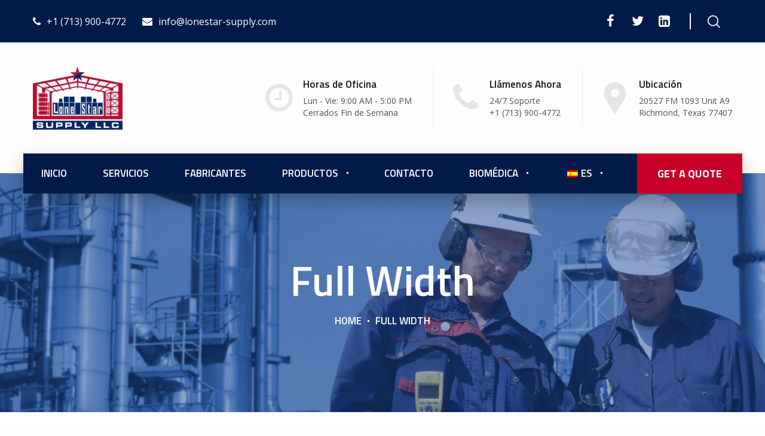

--- FILE ---
content_type: text/html; charset=UTF-8
request_url: https://www.lonestar-supply.com/full-width-2/
body_size: 26339
content:
<!DOCTYPE html>
<html lang="es-ES">
<head>
			<meta charset="UTF-8">
		<meta name="viewport" content="width=device-width, initial-scale=1, maximum-scale=1">
		<meta name="format-detection" content="telephone=no">
		<link rel="profile" href="https://gmpg.org/xfn/11">
		<link rel="pingback" href="https://www.lonestar-supply.com/xmlrpc.php">
	<title>Full Width &#8211; Lone Star Supply</title>
<meta name='robots' content='max-image-preview:large' />
	<style>img:is([sizes="auto" i], [sizes^="auto," i]) { contain-intrinsic-size: 3000px 1500px }</style>
	<script>window._wca = window._wca || [];</script>
<link rel='dns-prefetch' href='//stats.wp.com' />
<link rel='dns-prefetch' href='//fonts.googleapis.com' />
<link rel="alternate" type="application/rss+xml" title="Lone Star Supply &raquo; Feed" href="https://www.lonestar-supply.com/feed/" />
<link rel="alternate" type="application/rss+xml" title="Lone Star Supply &raquo; Feed de los comentarios" href="https://www.lonestar-supply.com/comments/feed/" />
<script type="text/javascript">
/* <![CDATA[ */
window._wpemojiSettings = {"baseUrl":"https:\/\/s.w.org\/images\/core\/emoji\/15.0.3\/72x72\/","ext":".png","svgUrl":"https:\/\/s.w.org\/images\/core\/emoji\/15.0.3\/svg\/","svgExt":".svg","source":{"concatemoji":"https:\/\/www.lonestar-supply.com\/wp-includes\/js\/wp-emoji-release.min.js?ver=6.7.2"}};
/*! This file is auto-generated */
!function(i,n){var o,s,e;function c(e){try{var t={supportTests:e,timestamp:(new Date).valueOf()};sessionStorage.setItem(o,JSON.stringify(t))}catch(e){}}function p(e,t,n){e.clearRect(0,0,e.canvas.width,e.canvas.height),e.fillText(t,0,0);var t=new Uint32Array(e.getImageData(0,0,e.canvas.width,e.canvas.height).data),r=(e.clearRect(0,0,e.canvas.width,e.canvas.height),e.fillText(n,0,0),new Uint32Array(e.getImageData(0,0,e.canvas.width,e.canvas.height).data));return t.every(function(e,t){return e===r[t]})}function u(e,t,n){switch(t){case"flag":return n(e,"\ud83c\udff3\ufe0f\u200d\u26a7\ufe0f","\ud83c\udff3\ufe0f\u200b\u26a7\ufe0f")?!1:!n(e,"\ud83c\uddfa\ud83c\uddf3","\ud83c\uddfa\u200b\ud83c\uddf3")&&!n(e,"\ud83c\udff4\udb40\udc67\udb40\udc62\udb40\udc65\udb40\udc6e\udb40\udc67\udb40\udc7f","\ud83c\udff4\u200b\udb40\udc67\u200b\udb40\udc62\u200b\udb40\udc65\u200b\udb40\udc6e\u200b\udb40\udc67\u200b\udb40\udc7f");case"emoji":return!n(e,"\ud83d\udc26\u200d\u2b1b","\ud83d\udc26\u200b\u2b1b")}return!1}function f(e,t,n){var r="undefined"!=typeof WorkerGlobalScope&&self instanceof WorkerGlobalScope?new OffscreenCanvas(300,150):i.createElement("canvas"),a=r.getContext("2d",{willReadFrequently:!0}),o=(a.textBaseline="top",a.font="600 32px Arial",{});return e.forEach(function(e){o[e]=t(a,e,n)}),o}function t(e){var t=i.createElement("script");t.src=e,t.defer=!0,i.head.appendChild(t)}"undefined"!=typeof Promise&&(o="wpEmojiSettingsSupports",s=["flag","emoji"],n.supports={everything:!0,everythingExceptFlag:!0},e=new Promise(function(e){i.addEventListener("DOMContentLoaded",e,{once:!0})}),new Promise(function(t){var n=function(){try{var e=JSON.parse(sessionStorage.getItem(o));if("object"==typeof e&&"number"==typeof e.timestamp&&(new Date).valueOf()<e.timestamp+604800&&"object"==typeof e.supportTests)return e.supportTests}catch(e){}return null}();if(!n){if("undefined"!=typeof Worker&&"undefined"!=typeof OffscreenCanvas&&"undefined"!=typeof URL&&URL.createObjectURL&&"undefined"!=typeof Blob)try{var e="postMessage("+f.toString()+"("+[JSON.stringify(s),u.toString(),p.toString()].join(",")+"));",r=new Blob([e],{type:"text/javascript"}),a=new Worker(URL.createObjectURL(r),{name:"wpTestEmojiSupports"});return void(a.onmessage=function(e){c(n=e.data),a.terminate(),t(n)})}catch(e){}c(n=f(s,u,p))}t(n)}).then(function(e){for(var t in e)n.supports[t]=e[t],n.supports.everything=n.supports.everything&&n.supports[t],"flag"!==t&&(n.supports.everythingExceptFlag=n.supports.everythingExceptFlag&&n.supports[t]);n.supports.everythingExceptFlag=n.supports.everythingExceptFlag&&!n.supports.flag,n.DOMReady=!1,n.readyCallback=function(){n.DOMReady=!0}}).then(function(){return e}).then(function(){var e;n.supports.everything||(n.readyCallback(),(e=n.source||{}).concatemoji?t(e.concatemoji):e.wpemoji&&e.twemoji&&(t(e.twemoji),t(e.wpemoji)))}))}((window,document),window._wpemojiSettings);
/* ]]> */
</script>
<style id='wp-emoji-styles-inline-css' type='text/css'>

	img.wp-smiley, img.emoji {
		display: inline !important;
		border: none !important;
		box-shadow: none !important;
		height: 1em !important;
		width: 1em !important;
		margin: 0 0.07em !important;
		vertical-align: -0.1em !important;
		background: none !important;
		padding: 0 !important;
	}
</style>
<link rel='stylesheet' id='wp-block-library-css' href='https://www.lonestar-supply.com/wp-includes/css/dist/block-library/style.min.css?ver=6.7.2' type='text/css' media='all' />
<link rel='stylesheet' id='wc-blocks-vendors-style-css' href='https://www.lonestar-supply.com/wp-content/plugins/woocommerce/packages/woocommerce-blocks/build/wc-blocks-vendors-style.css?ver=5.7.2' type='text/css' media='all' />
<link rel='stylesheet' id='wc-blocks-style-css' href='https://www.lonestar-supply.com/wp-content/plugins/woocommerce/packages/woocommerce-blocks/build/wc-blocks-style.css?ver=5.7.2' type='text/css' media='all' />
<link rel='stylesheet' id='mediaelement-css' href='https://www.lonestar-supply.com/wp-includes/js/mediaelement/mediaelementplayer-legacy.min.css?ver=4.2.17' type='text/css' media='all' />
<link rel='stylesheet' id='wp-mediaelement-css' href='https://www.lonestar-supply.com/wp-includes/js/mediaelement/wp-mediaelement.min.css?ver=6.7.2' type='text/css' media='all' />
<style id='jetpack-sharing-buttons-style-inline-css' type='text/css'>
.jetpack-sharing-buttons__services-list{display:flex;flex-direction:row;flex-wrap:wrap;gap:0;list-style-type:none;margin:5px;padding:0}.jetpack-sharing-buttons__services-list.has-small-icon-size{font-size:12px}.jetpack-sharing-buttons__services-list.has-normal-icon-size{font-size:16px}.jetpack-sharing-buttons__services-list.has-large-icon-size{font-size:24px}.jetpack-sharing-buttons__services-list.has-huge-icon-size{font-size:36px}@media print{.jetpack-sharing-buttons__services-list{display:none!important}}.editor-styles-wrapper .wp-block-jetpack-sharing-buttons{gap:0;padding-inline-start:0}ul.jetpack-sharing-buttons__services-list.has-background{padding:1.25em 2.375em}
</style>
<style id='joinchat-button-style-inline-css' type='text/css'>
.wp-block-joinchat-button{border:none!important;text-align:center}.wp-block-joinchat-button figure{display:table;margin:0 auto;padding:0}.wp-block-joinchat-button figcaption{font:normal normal 400 .6em/2em var(--wp--preset--font-family--system-font,sans-serif);margin:0;padding:0}.wp-block-joinchat-button .joinchat-button__qr{background-color:#fff;border:6px solid #25d366;border-radius:30px;box-sizing:content-box;display:block;height:200px;margin:auto;overflow:hidden;padding:10px;width:200px}.wp-block-joinchat-button .joinchat-button__qr canvas,.wp-block-joinchat-button .joinchat-button__qr img{display:block;margin:auto}.wp-block-joinchat-button .joinchat-button__link{align-items:center;background-color:#25d366;border:6px solid #25d366;border-radius:30px;display:inline-flex;flex-flow:row nowrap;justify-content:center;line-height:1.25em;margin:0 auto;text-decoration:none}.wp-block-joinchat-button .joinchat-button__link:before{background:transparent var(--joinchat-ico) no-repeat center;background-size:100%;content:"";display:block;height:1.5em;margin:-.75em .75em -.75em 0;width:1.5em}.wp-block-joinchat-button figure+.joinchat-button__link{margin-top:10px}@media (orientation:landscape)and (min-height:481px),(orientation:portrait)and (min-width:481px){.wp-block-joinchat-button.joinchat-button--qr-only figure+.joinchat-button__link{display:none}}@media (max-width:480px),(orientation:landscape)and (max-height:480px){.wp-block-joinchat-button figure{display:none}}

</style>
<style id='classic-theme-styles-inline-css' type='text/css'>
/*! This file is auto-generated */
.wp-block-button__link{color:#fff;background-color:#32373c;border-radius:9999px;box-shadow:none;text-decoration:none;padding:calc(.667em + 2px) calc(1.333em + 2px);font-size:1.125em}.wp-block-file__button{background:#32373c;color:#fff;text-decoration:none}
</style>
<style id='global-styles-inline-css' type='text/css'>
:root{--wp--preset--aspect-ratio--square: 1;--wp--preset--aspect-ratio--4-3: 4/3;--wp--preset--aspect-ratio--3-4: 3/4;--wp--preset--aspect-ratio--3-2: 3/2;--wp--preset--aspect-ratio--2-3: 2/3;--wp--preset--aspect-ratio--16-9: 16/9;--wp--preset--aspect-ratio--9-16: 9/16;--wp--preset--color--black: #000000;--wp--preset--color--cyan-bluish-gray: #abb8c3;--wp--preset--color--white: #ffffff;--wp--preset--color--pale-pink: #f78da7;--wp--preset--color--vivid-red: #cf2e2e;--wp--preset--color--luminous-vivid-orange: #ff6900;--wp--preset--color--luminous-vivid-amber: #fcb900;--wp--preset--color--light-green-cyan: #7bdcb5;--wp--preset--color--vivid-green-cyan: #00d084;--wp--preset--color--pale-cyan-blue: #8ed1fc;--wp--preset--color--vivid-cyan-blue: #0693e3;--wp--preset--color--vivid-purple: #9b51e0;--wp--preset--gradient--vivid-cyan-blue-to-vivid-purple: linear-gradient(135deg,rgba(6,147,227,1) 0%,rgb(155,81,224) 100%);--wp--preset--gradient--light-green-cyan-to-vivid-green-cyan: linear-gradient(135deg,rgb(122,220,180) 0%,rgb(0,208,130) 100%);--wp--preset--gradient--luminous-vivid-amber-to-luminous-vivid-orange: linear-gradient(135deg,rgba(252,185,0,1) 0%,rgba(255,105,0,1) 100%);--wp--preset--gradient--luminous-vivid-orange-to-vivid-red: linear-gradient(135deg,rgba(255,105,0,1) 0%,rgb(207,46,46) 100%);--wp--preset--gradient--very-light-gray-to-cyan-bluish-gray: linear-gradient(135deg,rgb(238,238,238) 0%,rgb(169,184,195) 100%);--wp--preset--gradient--cool-to-warm-spectrum: linear-gradient(135deg,rgb(74,234,220) 0%,rgb(151,120,209) 20%,rgb(207,42,186) 40%,rgb(238,44,130) 60%,rgb(251,105,98) 80%,rgb(254,248,76) 100%);--wp--preset--gradient--blush-light-purple: linear-gradient(135deg,rgb(255,206,236) 0%,rgb(152,150,240) 100%);--wp--preset--gradient--blush-bordeaux: linear-gradient(135deg,rgb(254,205,165) 0%,rgb(254,45,45) 50%,rgb(107,0,62) 100%);--wp--preset--gradient--luminous-dusk: linear-gradient(135deg,rgb(255,203,112) 0%,rgb(199,81,192) 50%,rgb(65,88,208) 100%);--wp--preset--gradient--pale-ocean: linear-gradient(135deg,rgb(255,245,203) 0%,rgb(182,227,212) 50%,rgb(51,167,181) 100%);--wp--preset--gradient--electric-grass: linear-gradient(135deg,rgb(202,248,128) 0%,rgb(113,206,126) 100%);--wp--preset--gradient--midnight: linear-gradient(135deg,rgb(2,3,129) 0%,rgb(40,116,252) 100%);--wp--preset--font-size--small: 13px;--wp--preset--font-size--medium: 20px;--wp--preset--font-size--large: 36px;--wp--preset--font-size--x-large: 42px;--wp--preset--spacing--20: 0.44rem;--wp--preset--spacing--30: 0.67rem;--wp--preset--spacing--40: 1rem;--wp--preset--spacing--50: 1.5rem;--wp--preset--spacing--60: 2.25rem;--wp--preset--spacing--70: 3.38rem;--wp--preset--spacing--80: 5.06rem;--wp--preset--shadow--natural: 6px 6px 9px rgba(0, 0, 0, 0.2);--wp--preset--shadow--deep: 12px 12px 50px rgba(0, 0, 0, 0.4);--wp--preset--shadow--sharp: 6px 6px 0px rgba(0, 0, 0, 0.2);--wp--preset--shadow--outlined: 6px 6px 0px -3px rgba(255, 255, 255, 1), 6px 6px rgba(0, 0, 0, 1);--wp--preset--shadow--crisp: 6px 6px 0px rgba(0, 0, 0, 1);}:where(.is-layout-flex){gap: 0.5em;}:where(.is-layout-grid){gap: 0.5em;}body .is-layout-flex{display: flex;}.is-layout-flex{flex-wrap: wrap;align-items: center;}.is-layout-flex > :is(*, div){margin: 0;}body .is-layout-grid{display: grid;}.is-layout-grid > :is(*, div){margin: 0;}:where(.wp-block-columns.is-layout-flex){gap: 2em;}:where(.wp-block-columns.is-layout-grid){gap: 2em;}:where(.wp-block-post-template.is-layout-flex){gap: 1.25em;}:where(.wp-block-post-template.is-layout-grid){gap: 1.25em;}.has-black-color{color: var(--wp--preset--color--black) !important;}.has-cyan-bluish-gray-color{color: var(--wp--preset--color--cyan-bluish-gray) !important;}.has-white-color{color: var(--wp--preset--color--white) !important;}.has-pale-pink-color{color: var(--wp--preset--color--pale-pink) !important;}.has-vivid-red-color{color: var(--wp--preset--color--vivid-red) !important;}.has-luminous-vivid-orange-color{color: var(--wp--preset--color--luminous-vivid-orange) !important;}.has-luminous-vivid-amber-color{color: var(--wp--preset--color--luminous-vivid-amber) !important;}.has-light-green-cyan-color{color: var(--wp--preset--color--light-green-cyan) !important;}.has-vivid-green-cyan-color{color: var(--wp--preset--color--vivid-green-cyan) !important;}.has-pale-cyan-blue-color{color: var(--wp--preset--color--pale-cyan-blue) !important;}.has-vivid-cyan-blue-color{color: var(--wp--preset--color--vivid-cyan-blue) !important;}.has-vivid-purple-color{color: var(--wp--preset--color--vivid-purple) !important;}.has-black-background-color{background-color: var(--wp--preset--color--black) !important;}.has-cyan-bluish-gray-background-color{background-color: var(--wp--preset--color--cyan-bluish-gray) !important;}.has-white-background-color{background-color: var(--wp--preset--color--white) !important;}.has-pale-pink-background-color{background-color: var(--wp--preset--color--pale-pink) !important;}.has-vivid-red-background-color{background-color: var(--wp--preset--color--vivid-red) !important;}.has-luminous-vivid-orange-background-color{background-color: var(--wp--preset--color--luminous-vivid-orange) !important;}.has-luminous-vivid-amber-background-color{background-color: var(--wp--preset--color--luminous-vivid-amber) !important;}.has-light-green-cyan-background-color{background-color: var(--wp--preset--color--light-green-cyan) !important;}.has-vivid-green-cyan-background-color{background-color: var(--wp--preset--color--vivid-green-cyan) !important;}.has-pale-cyan-blue-background-color{background-color: var(--wp--preset--color--pale-cyan-blue) !important;}.has-vivid-cyan-blue-background-color{background-color: var(--wp--preset--color--vivid-cyan-blue) !important;}.has-vivid-purple-background-color{background-color: var(--wp--preset--color--vivid-purple) !important;}.has-black-border-color{border-color: var(--wp--preset--color--black) !important;}.has-cyan-bluish-gray-border-color{border-color: var(--wp--preset--color--cyan-bluish-gray) !important;}.has-white-border-color{border-color: var(--wp--preset--color--white) !important;}.has-pale-pink-border-color{border-color: var(--wp--preset--color--pale-pink) !important;}.has-vivid-red-border-color{border-color: var(--wp--preset--color--vivid-red) !important;}.has-luminous-vivid-orange-border-color{border-color: var(--wp--preset--color--luminous-vivid-orange) !important;}.has-luminous-vivid-amber-border-color{border-color: var(--wp--preset--color--luminous-vivid-amber) !important;}.has-light-green-cyan-border-color{border-color: var(--wp--preset--color--light-green-cyan) !important;}.has-vivid-green-cyan-border-color{border-color: var(--wp--preset--color--vivid-green-cyan) !important;}.has-pale-cyan-blue-border-color{border-color: var(--wp--preset--color--pale-cyan-blue) !important;}.has-vivid-cyan-blue-border-color{border-color: var(--wp--preset--color--vivid-cyan-blue) !important;}.has-vivid-purple-border-color{border-color: var(--wp--preset--color--vivid-purple) !important;}.has-vivid-cyan-blue-to-vivid-purple-gradient-background{background: var(--wp--preset--gradient--vivid-cyan-blue-to-vivid-purple) !important;}.has-light-green-cyan-to-vivid-green-cyan-gradient-background{background: var(--wp--preset--gradient--light-green-cyan-to-vivid-green-cyan) !important;}.has-luminous-vivid-amber-to-luminous-vivid-orange-gradient-background{background: var(--wp--preset--gradient--luminous-vivid-amber-to-luminous-vivid-orange) !important;}.has-luminous-vivid-orange-to-vivid-red-gradient-background{background: var(--wp--preset--gradient--luminous-vivid-orange-to-vivid-red) !important;}.has-very-light-gray-to-cyan-bluish-gray-gradient-background{background: var(--wp--preset--gradient--very-light-gray-to-cyan-bluish-gray) !important;}.has-cool-to-warm-spectrum-gradient-background{background: var(--wp--preset--gradient--cool-to-warm-spectrum) !important;}.has-blush-light-purple-gradient-background{background: var(--wp--preset--gradient--blush-light-purple) !important;}.has-blush-bordeaux-gradient-background{background: var(--wp--preset--gradient--blush-bordeaux) !important;}.has-luminous-dusk-gradient-background{background: var(--wp--preset--gradient--luminous-dusk) !important;}.has-pale-ocean-gradient-background{background: var(--wp--preset--gradient--pale-ocean) !important;}.has-electric-grass-gradient-background{background: var(--wp--preset--gradient--electric-grass) !important;}.has-midnight-gradient-background{background: var(--wp--preset--gradient--midnight) !important;}.has-small-font-size{font-size: var(--wp--preset--font-size--small) !important;}.has-medium-font-size{font-size: var(--wp--preset--font-size--medium) !important;}.has-large-font-size{font-size: var(--wp--preset--font-size--large) !important;}.has-x-large-font-size{font-size: var(--wp--preset--font-size--x-large) !important;}
:where(.wp-block-post-template.is-layout-flex){gap: 1.25em;}:where(.wp-block-post-template.is-layout-grid){gap: 1.25em;}
:where(.wp-block-columns.is-layout-flex){gap: 2em;}:where(.wp-block-columns.is-layout-grid){gap: 2em;}
:root :where(.wp-block-pullquote){font-size: 1.5em;line-height: 1.6;}
</style>
<link rel='stylesheet' id='contact-form-7-css' href='https://www.lonestar-supply.com/wp-content/plugins/contact-form-7/includes/css/styles.css?ver=6.0.6' type='text/css' media='all' />
<style id='contact-form-7-inline-css' type='text/css'>
.wpcf7 .wpcf7-recaptcha iframe {margin-bottom: 0;}.wpcf7 .wpcf7-recaptcha[data-align="center"] > div {margin: 0 auto;}.wpcf7 .wpcf7-recaptcha[data-align="right"] > div {margin: 0 0 0 auto;}
</style>
<link rel='stylesheet' id='cws_front_css-css' href='https://www.lonestar-supply.com/wp-content/plugins/cws-essentials//assets/css/main.css?ver=6.7.2' type='text/css' media='all' />
<link rel='stylesheet' id='cwssvgi-f-css-css' href='https://www.lonestar-supply.com/wp-content/plugins/cws-svgicons/cwssvgi_f.css?ver=6.7.2' type='text/css' media='all' />
<link rel='stylesheet' id='wpsm_ac-font-awesome-front-css' href='https://www.lonestar-supply.com/wp-content/plugins/responsive-accordion-and-collapse/css/font-awesome/css/font-awesome.min.css?ver=6.7.2' type='text/css' media='all' />
<link rel='stylesheet' id='wpsm_ac_bootstrap-front-css' href='https://www.lonestar-supply.com/wp-content/plugins/responsive-accordion-and-collapse/css/bootstrap-front.css?ver=6.7.2' type='text/css' media='all' />
<link rel='stylesheet' id='rs-plugin-settings-css' href='https://www.lonestar-supply.com/wp-content/plugins/revslider/public/assets/css/rs6.css?ver=6.4.11' type='text/css' media='all' />
<style id='rs-plugin-settings-inline-css' type='text/css'>
#rs-demo-id {}
</style>
<link rel='stylesheet' id='widgetopts-styles-css' href='https://www.lonestar-supply.com/wp-content/plugins/widget-options/assets/css/widget-options.css' type='text/css' media='all' />
<style id='woocommerce-inline-inline-css' type='text/css'>
.woocommerce form .form-row .required { visibility: visible; }
</style>
<link rel='stylesheet' id='trp-language-switcher-style-css' href='https://www.lonestar-supply.com/wp-content/plugins/translatepress-multilingual/assets/css/trp-language-switcher.css?ver=2.9.11' type='text/css' media='all' />
<link rel='stylesheet' id='yith_ywraq_frontend-css' href='https://www.lonestar-supply.com/wp-content/plugins/yith-woocommerce-request-a-quote/assets/css/frontend.css?ver=2.1.1' type='text/css' media='all' />
<style id='yith_ywraq_frontend-inline-css' type='text/css'>
.woocommerce .add-request-quote-button.button, .woocommerce .add-request-quote-button-addons.button, .yith-wceop-ywraq-button-wrapper .add-request-quote-button.button, .yith-wceop-ywraq-button-wrapper .add-request-quote-button-addons.button{
    background-color: rgb(200,0,40)!important;
    color: #ffffff!important;
}
.woocommerce .add-request-quote-button.button:hover,  .woocommerce .add-request-quote-button-addons.button:hover,.yith-wceop-ywraq-button-wrapper .add-request-quote-button.button:hover,  .yith-wceop-ywraq-button-wrapper .add-request-quote-button-addons.button:hover{
    background-color: rgb(144,2,31)!important;
    color: #ffffff!important;
}


</style>
<link rel='stylesheet' id='-css' href='//fonts.googleapis.com/css?family=Open+Sans%3A300%2Cregular%2C600%2C700%7CTitillium+Web%3A600%2C700%7CTitillium+Web%3A200%2C600%2C700&#038;subset=latin&#038;ver=6.7.2' type='text/css' media='all' />
<link rel='stylesheet' id='reset-css' href='https://www.lonestar-supply.com/wp-content/themes/trendustry/css/reset.css?ver=6.7.2' type='text/css' media='all' />
<link rel='stylesheet' id='layout-css' href='https://www.lonestar-supply.com/wp-content/themes/trendustry/css/layout.css?ver=6.7.2' type='text/css' media='all' />
<link rel='stylesheet' id='cws_font_awesome-css' href='https://www.lonestar-supply.com/wp-content/themes/trendustry/fonts/font-awesome/font-awesome.css?ver=6.7.2' type='text/css' media='all' />
<link rel='stylesheet' id='fancybox-css' href='https://www.lonestar-supply.com/wp-content/themes/trendustry/css/jquery.fancybox.css?ver=6.7.2' type='text/css' media='all' />
<link rel='stylesheet' id='select2_init-css' href='https://www.lonestar-supply.com/wp-content/themes/trendustry/css/select2.css?ver=6.7.2' type='text/css' media='all' />
<link rel='stylesheet' id='animate-css' href='https://www.lonestar-supply.com/wp-content/themes/trendustry/css/animate.css?ver=6.7.2' type='text/css' media='all' />
<style id='empty-inline-css' type='text/css'>

			.mobile_menu .menu-item a,
			.mobile_menu .menu-item .cws_megamenu_item_title,
			.mobile_menu_header {
			    font-family : Titillium Web;
			    font-size : 17px;
			    color : #ffffff;
			}
			.main-nav-container .menu-item a,
			.main-nav-container .menu-item a:hover,
			.main-nav-container .main-menu > .menu-item>a, 
			.main-nav-container .main-menu > .menu-item>span,
			.main-nav-container .menu-item .button_open,
			.main-nav-container .menu_extra_button,
			.site_name a{
				font-family:Titillium Web;color:#ffffff;font-size:17px;line-height:67px;;
			}
			.main-nav-container .topbar-menu > .menu-item > a{
				line-height: inherit;
			}
			.header_logo_part .logo_extra_info p
			{
			font-family : Titillium Web;
			}
			.header_container .menu_left_icons a,
			.header_container .menu_right_icons a,
			.main-nav-container .search_menu,
			.header_container .side_panel_icon,
			.main-nav-container .mini-cart,
			.header_wrapper_container .mobile_menu_wrapper .mini-cart,
			.header_wrapper_container .site_header .mobile_menu_wrapper .search_menu,

			.cws_mobile .header_wrapper_container .mobile_menu_wrapper .mini-cart,
			.cws_mobile .header_container .search_menu
			{
				color : #ffffff;
			}
			.header_container .menu_right_icons a:hover,
			.header_container .menu_left_icons a:hover,
			.main-nav-container .search_menu:hover
			{
                color : #c80028;
			}
			.main-menu .search_menu
			{
			font-size : 17px;
			}
			.menu-bar .ham,
			.menu-bar .ham:after,
			.menu-bar .ham:before,
			.menu_box .mobile_menu_hamburger span,
			.menu_box .mobile_menu_hamburger span::before,
			.menu_box .mobile_menu_hamburger span::after
			{
				background : rgba(255,255,255,1);
			}
			body .main-nav-container .main-menu > .menu-item>a,
			.main-nav-container .search_menu,
			.main-nav-container .main-menu > .menu-item.current-menu-ancestor>a,
			.main-nav-container .main-menu > .menu-item>.cws_megamenu_item_title,
			.header_container .side_panel_icon,
			.header_wrapper_container .header_nav_part:not(.mobile_nav) .main-nav-container > .main-menu > .menu-item:not(.current-menu-ancestor):not(:hover):not(.current-menu-item) > a,
			.header_wrapper_container .mini-cart,
			.site_name a,
			.header_container .menu_left_icon_bar a,
			.header_container .menu_right_icon_bar a,
			.header_container .menu_left_icons a,
			.header_container .menu_right_icons a,
			.cws_mobile .header_container .search_menu
			{
				color : #ffffff;
			}
			.main-nav-container .main-menu > .menu-item-has-children > a:after, 
			.main-nav-container .main-menu > .menu-item-object-megamenu_item > a:after, 
			.main-nav-container .main-menu > .menu-item-object-megamenu_item > .cws_megamenu_item_title:after,
			.header_container .menu_right_icons>*:after
			{
			    background-color: #ffffff;
			}
			.news .ce_title a.link_post,
			.cws_portfolio_items .post_info.outside .title_part a,
			.gallery-icon + .gallery-caption,
			.vc_general.vc_tta.vc_tta-tabs .vc_tta-tab .vc_tta-title-text,
			.cta_subtitle,
			.cta_title,
			.cta_desc_subtitle,
			.tribe-nav-label,
			.cta_offer + .cta_banner .cws_vc_shortcode_cta_banner .cws_vc_shortcode_banner_title,
			.cta_offer + .cta_banner .cws_vc_shortcode_cta_banner .cws_vc_shortcode_banner_price,
			.cta_offer + .cta_banner .cws_vc_shortcode_cta_banner .cws_vc_shortcode_banner_desc,
			.cws_vc_shortcode_pricing_plan .pricing_plan_price .price,
			form.wpcf7-form > div:not(.wpcf7-response-output)>p,
			.page_title .page_excerpt, 
			.page_content > main .grid_row.cws_tribe_events #tribe-bar-form label,
			form.wpcf7-form > div:not(.wpcf7-response-output)>label,
			#tribe-events-footer .tribe-events-sub-nav .tribe-events-nav-next a, #tribe-events-header .tribe-events-sub-nav .tribe-events-nav-next a,
			#tribe-events-footer .tribe-events-sub-nav li a, #tribe-events-header .tribe-events-sub-nav li a,
			blockquote,
			.cws_service_extra_button,
			.cws_service_item .cws_service_title,
			.cws_staff_post .cws_staff_post_terms,
			.bread-crumbs,
			blockquote,
			.nav_post_links,
			.comment_info_header .comment-meta .author-name,
			.comments-area .comment_list .comment-reply-link,
			.cws-widget .about_me .user_position,
			.cws-widget .recentcomments,
			.cws_vc_shortcode_pb .cws_vc_shortcode_pb_title,
			.woo_banner_wrapper .woo_banner .woo_banner_text .onsale,
			.widget_shopping_cart_content .buttons .button,
			.price .amount,
			.cws_portfolio_nav li a,
			.cws_staff_nav li a,
			.tribe_events_nav  li a,
			.cws_classes_nav li a,
			.vc_tta.vc_general.vc_tta-accordion .vc_tta-panel-title > a > .vc_tta-title-text,
			.posts_grid_carousel .post_wrapper .cws_custom_button_wrapper a,
			.cws_custom_button,
			.cws_vc_shortcode_milestone .cws_vc_shortcode_milestone_data .cws_vc_shortcode_milestone_number,
			.milestone_wrapper .cws_vc_shortcode_milestone_title,
			.benefits_subtitle_wrapper,
			.quote_cell,
			.logo_box_text-title,
			.button:not(.add_to_cart_button),
			.add_large_button
			{
			font-family: Titillium Web;
			}
			figcaption .title_info h3, .trendustry-new-layout .cws-widget .widget-title,.woo_product_post_title.posts_grid_post_title, .comments-area .comment-reply-title,
			.woocommerce div[class^="post-"] h1.product_title.entry-title, .page_title.customized .title h1, .bg_page_header .title h1, .slash-icon, .widgettitle, .page_title .title
			{
				font-family:Titillium Web;color:#191919;font-size:52px;line-height:59px;
			}
			.testimonial .author figcaption,
			.testimonial .quote .quote_link:hover,
			.pagination a,
			.widget-title,
			.ce_toggle.alt .accordion_title:hover,
			.pricing_table_column .price_section,
			.comments-area .comments_title,
			.comments-area .comment-meta,
			.comments-area .comment-reply-title,
			.comments-area .comment-respond .comment-form input:not([type='submit']),
			.comments-area .comment-respond .comment-form textarea,
			.page_title .bread-crumbs,
			.benefits_container .cws_textwidget_content .link a:hover,
			.cws_portfolio_fw .title,
			.cws_portfolio_fw .cats a:hover,
			.msg_404,
			.cws_portfolio_items .post_info.outside .title_part a,
			.nav_post_links .sub_title,
			blockquote
			{
			color:#191919;
			}
			h1, h2, h3, h4, h5, h6,
			.information_group_title
			{
			font-family: Titillium Web;
			color: #191919;
			}
			.news .ce_title a,
			.news .ce_title a:hover
			{
			color: #191919;
			}
			.page_title .title h1
			{
			font-size: 70px;
			}
			.posts_grid.cws_portfolio_posts_grid h2.widgettitle
			{
			font-size:52px;
			}
			.animated 
			{
				-webkit-animation-duration: 0.5s;
				animation-duration: 0.5s;
			}
				ul.products.list li.product .woo_product_post_title.posts_grid_post_title,
				ul.products li.product .price,
				.wc-tabs > li > a
				{
				font-family: Titillium Web;
				}
		body
		{
		font-family:Open Sans;color:#7f7f8a;font-size:15px;line-height:24px;
		}
		.news .ce_title a,
		.tribe-this-week-events-widget .tribe-this-week-widget-horizontal .entry-title,.tribe-this-week-events-widget  .tribe-this-week-widget-horizontal .entry-title a,
		form.wpcf7-form > div:not(.wpcf7-response-output)>p span, 
		.main-nav-container .sub-menu .cws_megamenu_item .widgettitle,
		form.wpcf7-form > div:not(.wpcf7-response-output)>label span,
		.tribe-events-schedule h2,
		.trendustry-new-layout .tooltipster-light .tooltipster-content,
		.cws_textmodule .cws_textmodule_titles .cws_textmodule_subtitle,
		.cws_custom_button_wrapper,
		h5.testimonial_name
		{
		font-family:Open Sans;
		}
		.cws-widget ul li>a,
		.comments-area .comments_nav.carousel_nav_panel a,
		.cws_img_navigation.carousel_nav_panel a,
		.cws_portfolio_fw .cats a,
		.cws_portfolio .categories a,
		.row_bg .ce_accordion.alt .accordion_title,
		.row_bg .ce_toggle .accordion_title,
		.mini-cart .woo_mini_cart,
		.thumb_staff_posts_title a,
		.tribe-this-week-widget-wrapper .tribe-this-week-widget-day .duration, .tribe-this-week-widget-wrapper .tribe-this-week-widget-day .tribe-venue,
		.thumb_staff_posts_title,
		#mc_embed_signup input,
		.mc4wp-form .mc4wp-form-fields input,
		form.wpcf7-form > div:not(.wpcf7-response-output) .select2-selection--single .select2-selection__rendered,.cws-widget #wp-calendar tbody td a:hover,
		.tribe-mini-calendar .tribe-events-has-events div[id*="daynum-"] a:hover,
		.cws-widget #wp-calendar td:hover, .cws-widget #wp-calendar tfoot td#prev:hover a:before,
		form.wpcf7-form > div:not(.wpcf7-response-output) .select2-selection--single .select2-selection__arrow b,
		.main-nav-container .sub-menu .cws_megamenu_item .widgettitle,
		.vc_general.vc_tta.vc_tta-tabs .vc_tta-tabs-list .vc_tta-tab, .tabs.wc-tabs li,
		#tribe-events-content .tribe-events-calendar div[id*=tribe-events-event-] h3.tribe-events-month-event-title,
		.tribe-events-calendar td.tribe-events-past div[id*=tribe-events-daynum-],
		.tribe-events-calendar td.tribe-events-present div[id*=tribe-events-daynum-],
		.tribe-events-calendar td.tribe-events-past div[id*=tribe-events-daynum-]>a,
		#tribe-events-content .tribe-events-calendar div[id*=tribe-events-event-] h3.tribe-events-month-event-title a,
		.tribe-events-calendar td div[id*=tribe-events-daynum-] > a,
		.posts_grid .portfolio_item_post.under_img .cws_portfolio_posts_grid_post_content
		{
		color:#7f7f8a;
		}
		.mini-cart .woo_mini_cart,
		body input, body  textarea, body select
		{
		font-size:15px;
		}
		body input,
		body textarea,
		form input.cws_submit,
		.cws_textmodule .cws_textmodule_icon,
		.cws_textmodule_content p
		{
		line-height:24px;
		}
		abbr
		{
		border-bottom-color:#7f7f8a;
		}
		.dropcap
		{
		font-size:30px;
		line-height:48px;
		width:48px;
		}
				.widget .woocommerce-product-search .screen-reader-text:before,
				.woocommerce .cart_totals h2,
				.woocommerce-checkout h3
				{
					font-size: 15px;
				}
				#top_panel_woo_minicart,
				.woocommerce .button,
				.shop_table.cart .coupon .button:hover,
				.shop_table.cart input[name="update_cart"]:hover,
				.woocommerce .checkout-button:hover,
				.checkout_coupon input[name="apply_coupon"]:hover,
				#top_panel_woo_minicart .buttons .button:hover,
				#top_panel_woo_minicart .buttons .button.checkout:hover,
				.woocommerce .cart_totals h2,
				.woocommerce-checkout h3
				{
				color: #7f7f8a;
				}
				.tipr_content,
				.woocommerce .cart_totals h2,
				.woocommerce-checkout h3
				{
					font-family: Open Sans;
				}
				.woocommerce .cart_totals h2,
				.woocommerce-checkout h3
				{
					line-height: 24px;
				}
				/*============================THEME COLOR 1============================*/
.news .button_cont a:hover,
.news .btn-read-more a:before,
.news .post_post.format-quote .quote_wrap:after,
.sl-icon:before,
.news .comments_link>a:hover,
.comments_link i,
.cws_service_item .cws_service_icon,
ul.bullets-list li:before,
.news.single .item > .post_meta .social_share a:hover,
.post_meta .social_share a:hover,
.tribe-this-week-events-widget .tribe-this-week-widget-horizontal .entry-title,
.tribe-this-week-events-widget  .tribe-this-week-widget-horizontal .entry-title a,
.widgettitle .divider,
div.search_wrapper:before,
#mc_embed_signup .mc-field-group ~ .clear input:hover,
.cws-widget .woocommerce-product-search .screen-reader-text:before,
.cws-widget .cws_social_links .cws_social_link,
table.shop_table.woocommerce-checkout-review-order-table>tfoot .order-total td,
table.shop_table.woocommerce-checkout-review-order-table>tfoot .order-total th,
.post_post_info > .post_meta .social_share a:hover,
#tribe-events-content .tribe-event-duration:before,
#tribe-events-footer .tribe-events-sub-nav li a, #tribe-events-header .tribe-events-sub-nav li a,
#tribe-events-content .tribe-event-duration:hover:before,
#tribe-events-footer .tribe-events-sub-nav li a:hover, 
#tribe-events-header .tribe-events-sub-nav li a:hover, 
#tribe-events-footer .tribe-events-sub-nav .tribe-events-nav-next a:hover,
#tribe-events-header .tribe-events-sub-nav .tribe-events-nav-next a:hover,
#tribe-events-footer .tribe-events-sub-nav .tribe-events-nav-next a, #tribe-events-header .tribe-events-sub-nav .tribe-events-nav-next a,
.cws_staff_nav li a.active .title_nav_staff,
.cws-widget #wp-calendar tfoot td#prev a:before,
.cws-widget #wp-calendar tfoot td#next a:before,
.item .post_bottom_wrapper .post_categories i,
.news .btn-read-more a,
.main-menu .sub-menu .menu-item.current-menu-ancestor>a,
.main-nav-container .main-menu > .menu-item>a:after,
.main-nav-container .main-menu > .menu-item>span.cws_megamenu_item_title:after,
.cws_staff_posts_grid .widget_header .carousel_nav span:hover,
.single_classes .carousel_nav span:hover,
.single_portfolio .carousel_nav span:hover,
.slash-icon,
.testimonial .testimonial_quote_icon,
.vc_pie_chart .vc_pie_wrapper,
.bg_page_header .bread-crumbs a:hover,
.product_list_widget li .quantity > span,
div.product .comment-text .meta strong,
.page_content.search_results .search-submit:hover,
.news .item .post_categories .post_tags .post_terms,
.menu_box .header_logo_part .logo_extra_info p,
.menu_box .header_logo_part .logo_extra_info a,
.news.posts_grid_special .item .post_title a,
.cws-widget ul li:before,
.cws-widget .post_item .post_title a,
.cws-widget .recentcomments,
.cws_vc_shortcode_pb .cws_vc_shortcode_pb_title,
.tabs.wc-tabs > li > a,
#main .cws-widget .widget-title .inherit-wt,
.woo_mini_cart .woocommerce-mini-cart__buttons.buttons a + a:hover,
.cws_portfolio_nav li a,
.cws_staff_nav li a,
.tribe_events_nav  li a,
.cws_classes_nav li a,
.cws-widget #wp-calendar tbody,
.vc_tta.vc_general.vc_tta-accordion .vc_tta-panel-title > a > .vc_tta-title-text,
.woocommerce .return-to-shop .button.wc-backward:hover,
.cws_custom_select:before,
.header_cont .main-nav-container .sub-menu .sub-menu > .menu-item:hover > a,
.sticky_header .main-nav-container .main-menu > .menu-item >a ,
.sticky_header .main-nav-container .main-menu > .menu-item:hover > a,
.sticky_header .main-nav-container .main-menu > .menu-item>.cws_megamenu_item_title,
.carousel_nav_panel .next:before,
.carousel_nav_panel .prev:before,
.milestone_wrapper .cws_vc_shortcode_milestone_title,
.layout-special .item .post_title:after,
.main-nav-container .sub-menu .cws_megamenu_item .menu-item>a,
.news .item .post_top_wrapper div.post_category a:hover,
.news .item .post_top_wrapper div.post_tags a:hover,
.sticky_header .header_container .menu_right_icons a,
.sticky_header .header_container .menu_left_icons a,
p.cws_submit .cws_first_color:hover,
.header_site_title,
.post_author,
.news .item .post_top_wrapper .post_author a,
.rss-block .rsswidget
{
	color: rgb(0,38,101);
}

.nav_post_links a
{
    color: rgba(0,38,101, .4);
}

.news .post_post.format-link .post_title a:after,
.news .btn-read-more a:after,
.posts_grid.cws_portfolio_posts_grid .post_wrapper:hover .pic:before,
.pagination .page_links > span:not([class]):before,
button,
.vc_toggle .vc_toggle_icon:before, .vc_toggle .vc_toggle_icon:after,
.vc_tta.vc_general.vc_tta-accordion .vc_tta-controls-icon.vc_tta-controls-icon-plus:before, 
.vc_tta.vc_general.vc_tta-accordion .vc_tta-controls-icon.vc_tta-controls-icon-plus:after,
.cws_vc_shortcode_cta,
.cws_vc_shortcode_pricing_plan  .pricing_plan_price_wrapper,
.cta_offer + .cta_banner .cws_vc_shortcode_cta_banner,
.cws_img_frame:before, .gallery-icon a:before,
.post_format_quote_media_wrapper .cws_vc_shortcode_module .quote_bg_c,
.single .news .quote-wrap .quote_bg_c,
.news .button_cont a,
#mc_embed_signup .clear,
#mc_embed_signup .mc-field-group ~ .clear input,
.shop_table.cart .actions .coupon [name='apply_coupon'],
.woocommerce .checkout_coupon input[name="apply_coupon"],
.menu .menu-item.current-menu-item>a:before,
.header_cont .menu-item.current-menu-parent .current-menu-item>a:before,
.banner_404:before,
.portfolio_item_post .side_load .load_bg,
.single_staff_wrapper .post_terms a:hover,
.wpcf7-response-output.wpcf7-mail-sent-ok,
.mc4wp-form .mc4wp-form-fields > p + p,
#tribe-events .tribe-events-button, #tribe-events .tribe-events-button:hover, #tribe_events_filters_wrapper input[type=submit], .tribe-events-button, .tribe-events-button.tribe-active:hover, .tribe-events-button.tribe-inactive, .tribe-events-button:hover,
.tribe-events-calendar td.tribe-events-present div[id*=tribe-events-daynum-],
.page_content > main .grid_row.cws_tribe_events #tribe-events-bar,
.tribe-events-calendar td.tribe-events-present div[id*=tribe-events-daynum-] > a,
.cws-widget .gallery-icon a:before,
.cws-widget .search-form:hover label:before,
.cws_mobile ul.mobile_menu > li.current-menu-item > .menu_row, 
.cws_mobile ul.mobile_menu > li.current-menu-parent > .menu_row, 
.cws_mobile ul.mobile_menu > li.current-menu-ancestor > .menu_row, 
.cws_mobile ul.mobile_menu li.active > .menu_row, 
.cws_staff_post.post_single .post_social_links,
.cws_service_item.a-center .cws_service_title:before,
.related_portfolio .carousel_nav .prev,
.related_portfolio .carousel_nav .next,
.cws-widget #wp-calendar caption,
.cws-widget .search-form input[type='submit'],
.cws-widget .tagcloud a,
.cws-widget .portfolio_item_thumb .pic .hover-effect,
.posts_grid .category_carousel .owl-controls .owl-prev,
.posts_grid .category_carousel .owl-controls .owl-next,
div.product #reviews #review_form #commentform .form-submit .submit,
.woo_mini_cart .woocommerce-mini-cart__buttons.buttons a + a,
.woocommerce .return-to-shop .button.wc-backward,
.woocommerce-message .button,
.main-nav-container .main-menu .menu-item,
.sticky_header .main-nav-container .main-menu > .menu-item-has-children > a:after,
.sticky_header .main-nav-container .main-menu > .menu-item-object-megamenu_item > a:after,
.sticky_header .main-nav-container .main-menu > .menu-item-object-megamenu_item > .cws_megamenu_item_title:after,
p.cws_submit .cws_second_color:hover:after,
p.cws_submit .cws_second_color:hover,
.cws_mobile #top_panel_curtain:before,
.cws_mobile #top_panel_curtain:after,
.menu_box .side_panel_icon span,
.menu-bar .ham,
.menu-bar .ham:after,
.menu-bar .ham:before,
.menu_box .mobile_menu_hamburger span,
.menu_box .mobile_menu_hamburger span::before,
.menu_box .mobile_menu_hamburger span::after,
#scroll_to_top:hover
{
	background-color: rgb(0,38,101);
}
.price_slider .ui-slider-range{
    background-color: rgba(0,38,101, .3);
}
.news .button_cont a:before,
.vc_toggle .vc_toggle_icon,
.wpb-js-composer .vc_tta.vc_tta-accordion .vc_tta-controls-icon-position-left .vc_tta-controls-icon,
.cws_sc_carousel .prev,.cws_sc_carousel .next,
.select2-dropdown,
#mc_embed_signup .mc-field-group ~ .clear input,
.woocommerce .woocommerce-tabs .tabs li.active,
.button:not(.add_to_cart_button),
.add_large_button,
.select2-container .select2-selection--single:focus,
.select2-container .select2-selection--single:active,
.select2-container .select2-selection--single:focus,
.select2-container.select2-container--open .select2-selection--single,
.woocommerce .checkout_coupon input[name="apply_coupon"],
.shop_table.cart .actions .coupon [name='apply_coupon'],
.cws_hotspot  .cq-hotspots .hotspot-item a,
.sticky_header .main-nav-container .main-menu > .menu-item>a:before, 
.sticky_header .main-nav-container .main-menu > .menu-item>span:before,
#tribe-events .tribe-events-button, #tribe-events .tribe-events-button:hover, #tribe_events_filters_wrapper input[type=submit], .tribe-events-button, .tribe-events-button.tribe-active:hover, .tribe-events-button.tribe-inactive, .tribe-events-button:hover,
.site_header .search_menu_cont .search-form .search-field:focus,
.main-nav-container .sub-menu .menu-item>a:before,
.main-nav-container .main-menu > .menu-item.wpml-ls-menu-item .sub-menu a:before,
.main-nav-container .sub-menu .menu-item,
.mobile_menu .menu_row a:before,
.cws_service_item.a-center .cws_service_title:after,
.cws_mobile ul.mobile_menu li.current-menu-ancestor li.current-menu-ancestor:not(.active) > .menu_row a:before,
div.product #reviews #review_form #commentform .form-submit .submit,
.woo_mini_cart .woocommerce-mini-cart__buttons.buttons a + a,
.woocommerce .return-to-shop .button.wc-backward,
p.cws_submit .cws_first_color,
p.cws_submit .cws_first_color:hover,
.cws-widget .search-form input[type='submit']
{
	border-color: rgb(0,38,101);
}

.vc_toggle .vc_toggle_title > h4,
.vc_tta.vc_general.vc_tta-accordion .vc_tta-panel.vc_active .vc_tta-panel-title > a > *,
.cws_sc_carousel .prev:before,
.cws_sc_carousel .next:before,
.tab_content_classes,
.related_classes.single_classes .tab_content_classes,
.discount_gifts_cards,
.posts_grid.tribe_events_posts_grid .entry-title,
.posts_grid.tribe_events_posts_grid .entry-title a,
.post_meta .social_share a,
.comments_link:hover,
.comments_link:hover i:before,
.news.single .item > .post_meta .social_share a,
.comments-area .comment-meta .author-name,
.tribe-events-calendar div[id*=tribe-events-event-] h3.tribe-events-month-event-title a,
.tribe-nav-label,
.tribe-this-week-nav-link.nav-next .tribe-nav-label + span:after,
.tribe-this-week-nav-link.nav-previous span:not(.tribe-nav-label):before,
form.wpcf7-form > div:not(.wpcf7-response-output)>p, form.wpcf7-form > div:not(.wpcf7-response-output)>label,
.cws-widget .product_list_widget li > a,
.woocommerce-checkout h3,
.woocommerce-message a, .woocommerce-info a, .woocommerce-error a, .myaccount_user a, .woocommerce-thankyou-order-failed,
table.shop_table.cart .cart_item .product-name a, table.shop_table.cart .cart_item .product-thumbnail a,
#top_panel_woo_minicart, .woocommerce .button, .shop_table.cart .coupon .button:hover, .woocommerce .checkout-button:hover, .checkout_coupon input[name="apply_coupon"]:hover, #top_panel_woo_minicart .buttons .button:hover, #top_panel_woo_minicart .buttons .button.checkout:hover, .woocommerce .cart_totals h2, .woocommerce-checkout h3,
.checkout_coupon input[name="apply_coupon"]:hover,
.woocommerce .cart-collaterals .cart_totals .order-total td,
.event-is-recurring:hover,
.tribe-events-schedule h2:hover,
.tribe-events-single ul.tribe-related-events .tribe-related-events-title,
.tribe-events-single ul.tribe-related-events .tribe-related-events-title a,
.tribe-related-event-info:hover,
#tribe-events .tribe-events-button:hover,
#tribe_events_filters_wrapper input[type=submit]:hover
.tribe-events-button:hover, 
.tribe-events-button.tribe-active:hover, 
.tribe-events-button.tribe-inactive:hover, 
.tribe-events-button:hover, 
.tribe-events-list .tribe-event-schedule-details:before,
.tribe-events-list .tribe-events-venue-details:before,
.tribe-events-list-event-title a,
.header_cont .menu-item.current-menu-ancestor .current-menu-ancestor>a,
button:hover,
.cws-widget #wp-calendar th,
.single_portfolio.related_portfolio .posts_grid.cws_portfolio_posts_grid h2.widgettitle .slash-icon,
.cws-widget span.product-title
{
	color: rgb(0,38,101);
}
.cws_ourteam.single .social_links a:hover, .cws_fa_wrapper .ring, .cws_fa.bordered_icon.simple_icon, .cws_fa_wrapper:hover .cws_fa.alt + .ring, a.icon_link:hover .cws_fa_wrapper .cws_fa.alt + .ring, .news .media_part .pic.link_post .link span:before{
	-webkit-box-shadow: 0px 0px 0px 1px rgb(0,38,101);
    -moz-box-shadow: 0px 0px 0px 1px rgb(0,38,101);
    box-shadow: 0px 0px 0px 1px rgb(0,38,101);
}
.cws-widget .widget-title .inherit-wt:after{
    -webkit-box-shadow: 0px 1px 0px 0px rgb(0,38,101), 30px 1px 0px 0px #e3e3e3, 60px 1px 0px 0px #e3e3e3, 90px 1px 0px 0px #e3e3e3, 120px 1px 0px 0px #e3e3e3;
    -moz-box-shadow: 0px 1px 0px 0px rgb(0,38,101), 30px 1px 0px 0px #e3e3e3, 60px 1px 0px 0px #e3e3e3, 90px 1px 0px 0px #e3e3e3, 120px 1px 0px 0px #e3e3e3;
    box-shadow: 0px 1px 0px 0px rgb(0,38,101), 30px 1px 0px 0px #e3e3e3, 60px 1px 0px 0px #e3e3e3, 90px 1px 0px 0px #e3e3e3, 120px 1px 0px 0px #e3e3e3;
}
body.rtl .cws-widget .widget-title .inherit-wt:after{
	-webkit-box-shadow: 0px 1px 0px 0px rgb(0,38,101), -30px 1px 0px 0px #e3e3e3, -60px 1px 0px 0px #e3e3e3, -90px 1px 0px 0px #e3e3e3, -120px 1px 0px 0px #e3e3e3;
    -moz-box-shadow: 0px 1px 0px 0px rgb(0,38,101), -30px 1px 0px 0px #e3e3e3, -60px 1px 0px 0px #e3e3e3, -90px 1px 0px 0px #e3e3e3, -120px 1px 0px 0px #e3e3e3;
    box-shadow: 0px 1px 0px 0px rgb(0,38,101), -30px 1px 0px 0px #e3e3e3, -60px 1px 0px 0px #e3e3e3, -90px 1px 0px 0px #e3e3e3, -120px 1px 0px 0px #e3e3e3;
}

 .div_title.standard_color .svg_lotus, .div_title.standard_color .svg_lotus svg{
 	fill: rgb(0,38,101);
 }
 .div_title.standard_color svg path,
 .div_title.standard_color svg line{
    fill: transparent;
    stroke: rgb(0,38,101);
    stroke-opacity: .7;
 }


/*============================THEME COLOR 2============================*/
.news .more-link,
.pagination .page_links > span:not([class]),
.cws_button,
.cws_button.alt,
input[type='submit'].alt,
.ce_toggle.alt .accordion_title,
.pricing_table_column:hover .cols_wrapper .widget_wrapper,
.cws_milestone,
.cws_fa.alt,
a.icon_link:hover .cws_fa.alt,
a.icon_link:hover .cws_fa:hover, 
.page_title .title:before,
.cws_ourteam.single .social_links,
.cws_ourteam.single .social_links a:not(:first-child),
.cws_tweet,
.ce_tabs .tab.active,
.ce_accordion.third_style .accordion_section.active .accordion_title, 
.ce_toggle.third_style .accordion_section.active .accordion_title,
.cws_fa_wrapper:hover .cws_fa.alt,
.cws_fa.simple_icon.alt,
a.icon_link:hover .cws_fa_wrapper .cws_fa.alt,
.ce_title.und-title.themecolor .title-separators span::after,
.ce_tabs.vertical .tab.active,
.ce_accordion.second_style .accordion_section.active .accordion_title,
.ce_toggle.second_style .accordion_section.active .accordion_title,
.cws_portfolio_filter.fw_filter a:before,
.woocommerce .button, .cws-widget .button,  
.woocommerce-page .button, 
.woocommerce-tabs .comment_container img,
.woo_mini_cart .button,
.price_slider .ui-slider-handle,
.cws_button.cws_load_more:hover .button-icon,
.pagination_load_more .page_links>*:hover,
.comment-body:hover .avatar_section:after,
.comments-area .comment-respond .comment-form input:focus,
.comments-area .comment-respond .comment-form textarea:focus,
.cws-widget #wp-calendar tbody td#today:before,
.scroll_block span.scroll_to_top,
.cws_ourteam .pic:hover .ourteam_alt_content .social_links,
.news .item.boxed_style.with_border,
.cws_testimonials.single.related .carousel_nav_panel .prev_section:hover .prev, 
.cws_testimonials.single.related .carousel_nav_panel .next_section:hover .next,
.select2-drop-active,
form.wpcf7-form input[type="checkbox"]:hover,
form.wpcf7-form input[type=checkbox]:checked,
form.wpcf7-form input[type="radio"]:hover,
form.wpcf7-form input[type=radio]:checked,
.tweets_carousel_header .follow_us,
.dropcap.dropcap_border,
.author_info img,
.cws_callout,
.pricing_table_column.active_table_column .widget_wrapper,
.woo_panel .gridlist-toggle a.active:before,
.woo_panel .gridlist-toggle a:hover:before,
.cws-widget .about_me .user_avatar.user_avatar_border img,
.product .summary form.cart .quantity ~ .single_add_to_cart_button:before,
.price_slider .ui-slider-handle:before,
.price_slider_wrapper .price_slider_amount .button:hover:before,
.price_slider_wrapper .price_slider_amount .button:before,
div.product #reviews #review_form #commentform .form-submit .submit:hover,
div.product #reviews #review_form #commentform .form-submit .submit:active,
div.product #reviews #review_form #commentform .form-submit .submit:focus,
.scroll_block span.scroll_to_top,
.page_content > main .grid_row.cws_tribe_events #tribe-bar-form .tribe-bar-submit input[type=submit],
.tribe-mini-calendar-grid-wrapper .tribe-mini-calendar-nav td,
.tribe-mini-calendar-grid-wrapper .tribe-mini-calendar-nav th,
.tribe-mini-calendar-grid-wrapper .tribe-mini-calendar td.tribe-events-has-events,
.tribe-mini-calendar-wrapper .tribe-mini-calendar th,
.page_content .tribe-mini-calendar td,
pre,
.vc_tta.vc_general.vc_tta-accordion .vc_tta-panel .vc_tta-controls-icon.vc_tta-controls-icon-plus,
.page_content.search_results .search-submit
{
	border-color: rgb(0,38,101);
}
.nav_post_links{
    border-color: rgba(0,38,101, .2);
}


.mobile_nav .main-nav-container > .main-menu > .menu-item:hover,
.mobile_nav .main-nav-container > .main-menu > .menu-item.current-menu-ancestor,
.mobile_nav .main-nav-container > .main-menu > .menu-item.current-menu-item,
.mobile_nav .sub-menu .menu-item:hover,
.mobile_nav .sub-menu .menu-item.current-menu-ancestor,
.mobile_nav .sub-menu .menu-item.current-menu-item,
.header_nav_part.mobile_nav .main-nav-container .sub-menu .menu-item.back,
.pagination .page_links > span:not([class]),
.cws_button,
.cws_button.alt:hover,
input[type='submit'].alt:hover,
.ce_accordion .accordion_title .accordion_icon:not(.custom):before,
.ce_accordion .accordion_title .accordion_icon:not(.custom):after,
.ce_accordion.third_style .accordion_title .accordion_icon:not(.custom):before, 
.ce_accordion.third_style .accordion_title .accordion_icon:not(.custom):after, 
.ce_toggle.third_style .accordion_title .accordion_icon:not(.custom):before, 
.ce_toggle.third_style .accordion_title .accordion_icon:not(.custom):after,
.ce_accordion.second_style .accordion_title .accordion_icon:not(.custom):before, 
.ce_accordion.second_style .accordion_title .accordion_icon:not(.custom):after, 
.ce_toggle.second_style .accordion_title .accordion_icon:not(.custom):before, 
.ce_toggle.second_style .accordion_title .accordion_icon:not(.custom):after,
.ce_accordion .accordion_section.active  .accordion_title .accordion_icon:not(.custom):before, 
.ce_accordion .accordion_section.active  .accordion_title .accordion_icon:not(.custom):after, 
.ce_toggle .accordion_section.active  .accordion_title .accordion_icon:not(.custom):before, 
.ce_toggle .accordion_section.active  .accordion_title .accordion_icon:not(.custom):after,
.cws_milestone.alt,
.cws_progress_bar .progress,
a.icon_link:hover .cws_fa.alt,
.tp-caption.trendustry-main-slider-layer a:before,
.ce_tabs:not(.border_less) .tab.active,
.cws_callout.alt-style .styling-border,
.trendustry-new-layout .ourteam_item_wrapper .title_wrap + .desc:before,
.trendustry-new-layout .title_wrap + .post_content:before,
.pricing_table_column:hover .btn_section .cws_button.alt,
.pricing_table_column.active_table_column .btn_section .cws_button.alt,
div.wpcf7-response-output,
.ce_accordion.second_style .accordion_section.active .accordion_title,
.ce_toggle.second_style .accordion_section.active .accordion_title,
.ce_accordion.third_style .accordion_title .accordion_angle:before, 
.ce_toggle.third_style .accordion_title .accordion_angle:before,
.ce_accordion.third_style .accordion_title .accordion_angle:after, 
.ce_toggle.third_style .accordion_title .accordion_angle:after,
.ce_accordion.third_style .active .accordion_title,
.ce_toggle.third_style .active .accordion_title,
.ce_accordion.fourth_style .active .accordion_title .accordion_angle:before, 
.ce_toggle.fourth_style .active .accordion_title .accordion_angle:before,
.ce_accordion.fourth_style .active .accordion_title .accordion_angle:after, 
.ce_toggle.fourth_style .active .accordion_title .accordion_angle:after,
.pricing_table_column:hover .price_section .color-overlay,
.cws_callout .fill-callout,
.cws_divider.with-plus:after,
hr.with-plus:after,
ins,
mark,
.cws_ourteam .pic .hover-effect,
table thead,
.dropcap.dropcap_fill,
.scroll_block .scroll_to_top:hover,
.page_footer.instagram_feed #sb_instagram .sbi_follow_btn a,
.cws_vc_shortcode_pricing_plan .pricing_plan_button,
.post_social_links_classes a:hover:after,
.tribe-mini-calendar-wrapper .tribe-mini-calendar th,
.cws-content .tribe-mini-calendar-nav + thead th, .cws-content .tribe-events-calendar thead th,
.tribe-this-week-events-widget .tribe-this-week-widget-header-date, .tribe-this-week-events-widget .this-week-today .tribe-this-week-widget-header-date, .tribe-this-week-events-widget .this-week-past .tribe-this-week-widget-header-date,
.product .summary form.cart .quantity ~ .single_add_to_cart_button,
.price_slider .ui-slider-handle:before,
.woocommerce .add_large_button,
.price_slider_wrapper .price_slider_amount .button,
.single-product div.product .woocommerce-product-gallery .woocommerce-product-gallery__trigger,
.tribe-events-calendar thead th,
.tribe-events-calendar thead th:hover,
.page_content > main .grid_row.cws_tribe_events #tribe-bar-form .tribe-bar-submit input[type=submit],
.tribe-events-list .tribe-events-read-more,
.tribe-mini-calendar-grid-wrapper .tribe-mini-calendar-nav td,
.tribe-mini-calendar-grid-wrapper .tribe-mini-calendar-nav th,
.tribe-mini-calendar-grid-wrapper .tribe-mini-calendar td.tribe-events-has-events,
.tribe-mini-calendar-grid-wrapper .tribe-mini-calendar .tribe-events-has-events:hover,
.tribe-mini-calendar-grid-wrapper .tribe-mini-calendar .tribe-events-has-events:hover a:hover,
.tribe-mini-calendar-grid-wrapper .tribe-mini-calendar td.tribe-events-has-events.tribe-events-present, 
.tribe-mini-calendar-grid-wrapper .tribe-mini-calendar td.tribe-events-has-events.tribe-mini-calendar-today,
.tribe-mini-calendar-list-wrapper .tribe-mini-calendar-event .list-date,
 .tribe-mini-calendar .tribe-mini-calendar-no-event,
 .tribe-mini-calendar td,
 .page_content .tribe-mini-calendar .tribe-events-othermonth,
 .page_content .tribe-mini-calendar thead th,
 .controls_square .owl-pagination .owl-page.active:before,
.controls_round .owl-pagination .owl-page.active:before,
.owl-pagination .owl-page.active:before,
.owl-pagination .owl-page.active:before,
.mobile_menu_hamburger--htx.is-active .mobile_menu_hamburger_wrapper,
.cws-widget .woocommerce-product-search button[type="submit"],
.page_content.search_results .search-submit
{
	background-color: rgb(0,38,101);
}

a,
ul.dot_style2 li:before,
.mobile_nav .main-nav-container .menu-item:hover>.button_open,
.mobile_nav .main-nav-container .menu-item.current-menu-ancestor>.button_open,
.mobile_nav .main-nav-container .menu-item.current-menu-item>.button_open,
.cws-widget .menu .menu-item:hover>.opener,
.cws-widget .menu .menu-item.current-menu-ancestor>.opener,
.cws-widget .menu .menu-item.current-menu-item>.opener,
.news .post_info_part .post_info .comments_link a:hover,
.news .more-link,
.cws_ourteam.single .social_links a:hover,
.news.single .post_categories span a:hover,
.news.single .post_tags span a:hover,
.news .post_categories>a:hover,
.news .media_part > .link span:hover,
.testimonial .quote .quote_link,
.pagination_load_more a:hover,
.cws_button.alt,
input[type='submit'].alt,
.parent_archive .widget_archive_opener:hover,
.select2-drop .select2-results .select2-highlighted,
.ce_toggle .accordion_title:hover,
.ce_toggle.alt .accordion_title,
.cws_milestone,
.cws_fa.alt,
a.icon_link:hover .cws_fa,
.benefits_container .cws_textwidget_content .link a,
.ce_title a:hover,
.ce_accordion .active .accordion_title .accordion_icon.custom,
.ce_toggle .active .accordion_title .accordion_icon.custom,
.ce_accordion .active .accordion_title .accordion_angle,
.ce_toggle .active .accordion_title .accordion_angle,
.ce_accordion .accordion_title:hover .accordion_icon.custom,
.ce_toggle .accordion_title:hover .accordion_icon.custom,
.ce_accordion .accordion_title:hover .accordion_angle,
.ce_toggle .accordion_title:hover .accordion_angle,
.ce_accordion .accordion_section.active .accordion_title > span,
.ce_accordion .accordion_title:hover > span,
.cws-widget .cws_tweet .tweet_content:before,
.cws-widget .recentcomments:before,
.cws_callout .icon_section .cws_fa.alt:hover,
.trendustry-new-layout .cws_portfolio_fw .title,
.five_style .accordion_section.active .accordion_title, 
.trendustry-new-layout .cws_img_frame:hover:after, 
.trendustry-new-layout .gallery-icon:hover a:after,
.cws_fa.simple_icon.alt,
a.icon_link:hover .cws_fa.simple_icon.alt,
.main-nav-container > .main-menu > .menu-item:hover > a,
.pricing_table_column:hover .btn_section .cws_button.alt:hover,
.pricing_table_column.active_table_column .btn_section .cws_button.alt:hover,
.custom_icon_style li>i.list_list,
.news .media_part .pic.link_post .link span:before,
.news .media_part > .testimonial .quote + .author,
aside .cws-widget .cws_tweet:before,
.testimonial .author figcaption span,
.testimonial .quote:after,
.cws-widget #wp-calendar tfoot td#prev a:hover, 
.cws-widget #wp-calendar tfoot td#next a:hover,
.comments-area .comment-meta .author-name + .comment_date:before,
#site_top_panel form.search-form .search-field,
.site_name a:hover,
.date.new_style .date-cont>span.day,
.pic .links > *,
.cws_button:hover,
.main-nav-container .menu-item.current-menu-ancestor>.button_open,
.main-nav-container .sub-menu .menu-item.current-menu-ancestor>a,
.main-nav-container .menu-item.current-menu-item>.button_open,
.cws_button.alt,
.cws_button.read-more,
.scroll_block span.scroll_to_top,
.cws_ourteam .pic:hover .ourteam_alt_content .title_wrap .title,
.ourteam_item_wrapper .ourteam_alt_content .social_links a:hover,
.cws_portfolio_filter.fw_filter a.active,
.cws_portfolio_filter.fw_filter a:hover,
.cws_portfolio_filter.fw_filter a:not(:first-child):before,
.cws_portfolio_fw .cws_portfolio_header .ce_title,
.cws_portfolio.single .title h3,
.gallery .gallery-item:hover .caption,
.cws_testimonials.single.related .carousel_nav_panel .prev_section:hover .prev, 
.cws_testimonials.single.related .carousel_nav_panel .next_section:hover .next,
.site_header .menu-bar:hover,
input[type=checkbox]:checked:before,
input[type=radio]:checked:before,
.cws-widget ul li.rss-block cite,
.tweets_carousel_header .follow_us,
.dropcap,
.cws-widget .widget_archive_opener.active,
.cws-widget .opener.active,
.cws_testimonials.single .cws_testimonials_items .title h3,
.scroll_block span.scroll_to_top:hover:after,
p > i,
.news .comments_link>a:hover,
.cws_portfolio_items .item .desc_part .categories a:hover,
.cws-widget .about_me .user_name,
#site_top_panel .side_panel_icon:hover,
body.side_panel_show .side_panel_icon,
.woo_panel .gridlist-toggle a.active:before,
.woo_panel .gridlist-toggle a:hover:before,
#site_top_panel.active_social .social-btn-open,
#site_top_panel .social-btn-open:hover,
#site_top_panel .main-nav-container .menu-item:hover>a,
#site_top_panel .lang_bar:hover a.lang_sel_sel,
.news .post_category a,
.info span.post_author a:hover,
.decent-comments .comment .comment-body:hover,
.category-images .grid .item .category-wrapper .category-label-wrapper .category-label,
.news .media_part .carousel_nav.prev span,
.news .media_part .carousel_nav.next span,
.cws_portfolio_items .post_info.outside .title_part a:hover,
.header_zone #site_top_panel .side_panel_icon:hover,
.header_zone #site_top_panel .main-nav-container .main-menu > .menu-item > a:hover,
ol li:before,
.tribe_events_posts_grid .date_thumb div,
.product .summary form.cart .quantity ~ .single_add_to_cart_button:hover,
.cws-widget .cws_social_links .cws_social_link:nth-child(2n),
.price_slider_wrapper .price_slider_amount .button:hover,
.post_excerpt.single_posts_classes,
.under_img .cws_portfolio_post_terms a,
.button:not(.add_to_cart_button):hover,
.add_large_button:hover,
#place_order:hover,
.shop_table.cart input[name="update_cart"]:hover,
.woocommerce .cart-collaterals .wc-proceed-to-checkout a:hover,
.scroll_block span.scroll_to_top:before,
.cws_button:hover,
.cws_button.pink:hover,
.tribe-events-list-event-date div,
div.product #reviews #review_form #commentform .form-submit .submit:hover,
.tribe-events-list .tribe-events-read-more:hover,
.content_ajax .cws_portfolio_post_terms a,
.posts_grid  > .cws_vc_shortcode_load_more:hover,
.posts_grid .aligning_more .cws_vc_shortcode_load_more:hover,
.page_content > main .grid_row.cws_tribe_events #tribe-bar-form .tribe-bar-submit input[type=submit]:hover,
.news .item .inline_date,
.news div.post_category a:hover,
.news div.post_tags a:hover,
.news .more-link:hover,
.sl-wrapper a:hover,
.comments-area .comment_list .comment-reply-link:after,
.comments-area .comment-reply-title a,
.woo_mini_cart .total>.amount,
.product .summary .woocommerce-product-rating .stock-label,
ul.products li.product .add_to_cart_button,
ul.products li.product .added_to_cart
{
	color: rgb(0,38,101);
}

.search_icon:hover,
#site_top_panel.show-search .search_icon,
.cws_callout:not(.customized) .cws_button.alt:hover
{
	color: rgb(0,38,101);
}
.ce_accordion .accordion_content:before,
.cws_service_item:not(.button_on_hover) .cws_service_extra_button_wrapper.simple .cws_service_extra_button,
.ce_toggle .accordion_content:before{
	border-bottom-color: rgb(0,38,101);
}

.ce_tabs .tab:before,
.item .date.new_style .date-cont>span.day:before {
	border-top-color: rgb(0,38,101) !important;
}
.ce_toggle.alt .accordion_title{
	box-shadow: inset 0 0 0 1px rgb(0,38,101);
}
.cws_divider.with-plus:before,
.cws_divider.with-plus:after,
hr.with-plus:before,
hr.with-plus:after {
	box-shadow: 200px 0 0 rgb(0,38,101), -200px 0 0 rgb(0,38,101);
}
.news .item.sticky-post{
    box-shadow: 0 0 20px 0px rgba(0,38,101, .2);
}

blockquote,
ul.triangle_style li:before{
	border-left-color: rgb(0,38,101);
}

#cws_page_loader:before{
	border-bottom-color: rgb(0,38,101);
	border-left-color: rgb(0,38,101);
}
ul.triangle_style li span.list-triangle .svg-triangle g path,
ul.hexagon_style li span.list-hexagon .svg-hexagon g path,
.cws_fa:hover span.container-hexagon svg.svg-hexagon g path,
.cws_fa.alt span.container-hexagon svg.svg-hexagon g path,
.scroll_block span.scroll_to_top svg g path.outer{
	stroke: rgb(0,38,101);
}

.scroll_block span.scroll_to_top:hover svg g path.inner{
	fill: rgb(0,38,101);
	stroke: rgb(0,38,101);
}


/*============================SECONDARY COLOR 3============================*/
.comments-area a#cancel-comment-reply-link:hover,
.comments-area .comment-meta .comment-edit-link:hover,
.cws_portfolio_items .item .desc_part .categories a:hover,
.category-images .grid .item .category-wrapper .category-label-wrapper .category-label:hover,
.news.dark-theme .pic .links a:hover,
.news.gradient-theme .pic .links a:hover,
.cws_portfolio_items .categories a:hover,
.cws_portfolio_fw .cats a:hover,
.news.single .post_categories span a:hover,
.news.single .post_tags span a:hover,
.date_ev_single_classes,
.cws-widget .cws_social_links .cws_social_link:nth-child(3n),
.single_classes .post_date_meta,
.author_info .author_description a.author_link:hover,
.cws_staff_posts_grid .widget_header .carousel_nav span,
.single_classes .carousel_nav span,
.single_portfolio .carousel_nav span,
.main-nav-container .sub-menu .cws_megamenu_item .widgettitle,
.cws_pricing_plan .pricing_plan_title,
.pricing_plan .price_desc,
.cws_pricing_plan .pricing_table_icon,
ul.checkmarks_style li:before,
.vc_general.vc_tta.vc_tta-tabs .vc_tta-tabs-list .vc_tta-tab > a,
.post_single_post_terms a:hover,
.wrapp_info_staff a:hover,
.cws-widget .product_list_widget.woocommerce-mini-cart.cart_list li > a,
.product .summary form.cart .quantity input
{
	color: rgb(0,38,101);
}

.cws_pricing_plan .pricing_table_icon.svg{
    fill: rgb(0,38,101);
}

aside.side_panel.dark-theme .mobile_menu_hamburger.close_side_panel:hover span::before,
aside.side_panel.dark-theme .mobile_menu_hamburger.close_side_panel:hover span::after,
.mobile_menu_hamburger.close_side_panel:hover span::before,
.mobile_menu_hamburger.close_side_panel:hover span::after,
.cws_mobile ul.mobile_menu > li.current-menu-item > .menu_row,
.main-nav-container .sub-menu .cws_megamenu_item .widgettitle:after,
.cws_service_item .divider,
.cws_custom_button_wrapper.advanced,
.cws_custom_button_wrapper.advanced:after,
.cws_pricing_plan.highlighted .pricing_title,
.cws_pricing_plan:hover .pricing_title,
.menu_extra_button a:hover,
.top_bar_extra_button:hover,
.pagination .page_links > *,
p.cws_submit .cws_first_color:after,
p.cws_submit .cws_first_color
{
	background-color: rgb(0,38,101);
}

.cws_pricing_plan .pricing_title,
.product .summary form.cart .quantity input
{
    background-color: rgba(0,38,101,.12);
}

.news.posts_grid_grid .grid.layout-1 .item.format-quote,
.news.posts_grid_grid .grid.layout-1 .item.format-link,
.news.posts_grid_grid .grid:not(.layout-1) .item.format-quote .post_wrapper,
.news.posts_grid_grid .grid:not(.layout-1) .item.format-link .post_wrapper,
.cwsAccordion .vc_tta-panel.cws_active
{
    background-color: rgba(0,38,101,.05);
}

a:hover,
.header_cont .main-nav-container .sub-menu .menu-item:before,
.main-nav-container .sub-menu .menu-item:after,
.top_bar_box_content_wrapper a.top_bar_box_text span:hover,
.pricing_plan_price .main_price_part,
.pricing_plan_price .currency,
.tab_active .vc_tta-panel-title,
.vc_general.vc_tta.vc_tta-tabs .vc_tta-tabs-list .vc_tta-tab.vc_active,
.post_single_post_terms a,
.wrapp_info_staff a,
.news .item .post_top_wrapper a:hover,
.duration.time:before,
.duration.venue:before,
.sl-icon:hover:before,
.sl-icon.liked:before,
.news .item .post_title a:hover,
.news.posts_grid_special .item .post_top_wrapper a,
.cws_single_author_info .author_pos,
.news.single .grid .item .single_post_meta .post_tags a:hover,
.news.single .grid .item .single_post_meta .post_category a:hover,
.nav_post_links a:hover,
.comments-count,
.comments-area .required,
.trendustry-new-layout .comments-area .comment-respond .comment-form .submit:hover,
.comments-area .comment_list .comment-reply-link:hover,
ul li:before,
blockquote:before,
.news .post_post.format-quote .author_name,
.under_img .cws_portfolio_post_terms a,
.posts_grid .item.under_img .cws_portfolio_post_title a:hover,
.cws-widget #wp-calendar tfoot td#prev a:hover:before,
.cws-widget #wp-calendar tfoot td#next a:hover:before,
.cws-widget ul li:hover:before,
.cws-widget ul li:not(.rss-block):hover > a,
.cws-widget ul li.rss-block > a:hover,
.cws-widget ul.menu li:hover > .cws_megamenu_item_title,
.cws-widget .about_me .user_position,
.cws-widget .recentcomments .comment-author-link,
.cws-widget .recentcomments .comment-author-link a,
.cws-widget .post_item .post_title a:hover,
footer .parent_archive .widget_archive_opener:hover,
footer .cws-widget .widget_archive_opener.active,
footer .cws-widget .menu .menu-item:hover>.opener,
footer .cws-widget .opener.active,
.footer_container .cws-widget ul li:hover > a,
.page_footer .cws-widget .widget-title:before,
footer .tweet_content a,
footer .tweet_content a:hover,
.cws-widget .product_list_widget.woocommerce-mini-cart.cart_list li > a:hover,
.cws-widget span.product-title:hover,
.cws_vc_shortcode_pb .pb_bar_title,
.products:not(.list) .add_to_cart_button:hover,
.woo_product_post_title.posts_grid_post_title a:hover,
.price .amount,
ul.products li.product .added_to_cart:before,
.tabs.wc-tabs > li.active > a,
.woocommerce-mini-cart__buttons.buttons a:hover,
.cws_portfolio_nav li a.active,
.cws_staff_nav li a.active,
.tribe_events_nav  li a.active,
.cws_classes_nav li a.active,
.cws_portfolio_nav li a:hover,
.cws_staff_nav li a:hover,
.tribe_events_nav  li a:hover,
.cws_classes_nav li a:hover,
aside.side_panel a:hover,
aside.side_panel .cws-widget .post_item .post_title a:hover,
.vc_tta.vc_general.vc_tta-accordion .vc_tta-panel-title .vc_tta-controls-icon,
.vc_tta.vc_general.vc_tta-accordion .vc_tta-panel.vc_active .vc_tta-controls-icon.vc_tta-controls-icon-plus,
.cws_mobile ul.mobile_menu li.current-menu-parent > .menu_row > .button_open,
.cws_mobile ul.mobile_menu li.current-menu-item > .menu_row > .button_open,
.cws_mobile ul.mobile_menu li.current-menu-ancestor > .menu_row > .button_open,
.cws_default .header_cont .menu-item .current-menu-parent > a,
.cws_default .header_cont .menu-item .current-menu-item > a,
.comments-area .comment-respond .comment-form .form-submit input:hover,

.cws_vc_shortcode_milestone .cws_milestone_number_wrapper,
.testimonial_rating.testimonial_rating-value_1 i:first-child,
.testimonial_rating.testimonial_rating-value_2 i:first-child,
.testimonial_rating.testimonial_rating-value_2 i:first-child + i,
.testimonial_rating.testimonial_rating-value_3 i:first-child,
.testimonial_rating.testimonial_rating-value_3 i:first-child + i,
.testimonial_rating.testimonial_rating-value_3 i:first-child + i + i,
.testimonial_rating.testimonial_rating-value_4 i:first-child,
.testimonial_rating.testimonial_rating-value_4 i:first-child + i,
.testimonial_rating.testimonial_rating-value_4 i:first-child + i + i,
.testimonial_rating.testimonial_rating-value_4 i:first-child + i + i + i,
.testimonial_rating.testimonial_rating-value_5 i,
.cws-widget.widget-recent-posts ul li .post-date,
.header_cont .main-nav-container .sub-menu .cws_megamenu_item .menu-item>a:hover,
.news .item .post_top_wrapper div.post_category a,
.news .item .post_top_wrapper div.post_tags a,
.site_header .search_menu_cont .search_back_button:hover,
.sticky_header .header_container .menu_right_icons a:hover,
.sticky_header .header_container .menu_left_icons a:hover,
p.cws_submit .cws_second_color:hover,
.comments-area a#cancel-comment-reply-link,
.search_results .post_bottom_wrapper a:hover,
.search_results .post_bottom_wrapper .post_author a:hover,
.search_results .post_bottom_wrapper .post_category a:hover,
.search_results .news .ce_title a:hover
{
    color: rgb(200,0,40);
}
.page_title .bread-crumbs a:hover,
.checkout-button:hover{
    color: rgb(200,0,40) !important;
}

.comments-area .comment-respond .comment-form .form-submit input,
.comments-area .comment-respond .comment-form .submit:hover,
.comments-area .comment_list .comment-reply-link,
ul.square_style li:before,
.nav_post_links .prev .wrap:hover span,
.nav_post_links .next .wrap:hover span,
.woocommerce-mini-cart__buttons.buttons a,
p.cws_submit .cws_second_color,
p.cws_submit .cws_second_color:hover,
.cws-widget .search-form input[type='submit']:hover
{
    border-color: rgb(200,0,40);
}
.checkout-button,
.checkout-button:hover
{
    border-color: rgb(200,0,40) !important;
}


.main-nav-container .menu-item.current-menu-item,
.main-nav-container .menu-item.current-menu-ancestor,
.woo_mini-count span,
.menu_extra_button a,
.top_bar_extra_button,
.main-nav-container .main-menu > .menu-item.current-menu-item > a:before,
.main-nav-container .main-menu > .menu-item.current-menu-item > .cws_megamenu_item_title:before,
.main-nav-container .main-menu > .menu-item.current_page_ancestor > a:before,
.main-nav-container .main-menu > .menu-item.current-menu-item:before,
.top_bar_box_content_wrapper a.top_bar_box_text span:before,
.cws_custom_button_wrapper.advanced.second_color_scheme,
.cws_custom_button_wrapper.advanced.second_color_scheme:after,
.cws_pricing_plan.highlighted .cws_custom_button_wrapper.advanced,
.cws_pricing_plan.highlighted .cws_custom_button_wrapper.advanced:after,
.cws_pricing_plan:hover .cws_custom_button_wrapper.advanced,
.cws_pricing_plan:hover .cws_custom_button_wrapper.advanced:after,
.cws_pricing_plan.highlighted:before,
.owl-pagination .owl-page,
ul.line_style li:before,
.cws_staff_post .cws_staff_post_terms:before,
.news .item .post_title:before,
.news .item .post_top_wrapper .comments_link:hover:before,
.news .item .post_top_wrapper .post_category:hover:before,
.news .item .post_top_wrapper .post_tags:hover:before,
.news .item .post_top_wrapper .inline_date:hover:before,
.news .item .post_top_wrapper .pf:hover:before,
.news .item .post_top_wrapper .info:hover:before,
.pagination .page_links > *:hover,
.pagination .page_links .page-numbers.current,
.comments-area .comment_list .comment-reply-link,
.comments-area .comment-respond .comment-form .form-submit input,
.news .post_post.format-quote .author_name:before,
.cws_img_navigation.carousel_nav_panel .prev,
.cws_img_navigation.carousel_nav_panel .next,
.news .post_info_box .date,
.cws_portfolio_content_wrap .desc_img .cws_portfolio_post_title + .cws_portfolio_post_terms:before,
.cws-widget .about_me .user_name:before,
.widget-cws-banner .banner_desc:not(:first-child):before,
.cws_categories_widget .category-block .category-label,
.cws-widget .recentcomments:before,
.cws-widget.widget-cws-recent-posts .post_item .post_title a:before,
.cws-widget .search-form input[type='submit']:hover,
.cws-widget .tagcloud a:hover,
.cws-widget #wp-calendar tbody td#today,
.page_footer .cws-widget .widget-title:before,
.cws-widget .woocommerce-product-search button[type="submit"]:hover,
.cws_vc_shortcode_pb_progress,
.posts_grid .item a.category-block span.category-label,
.woo_banner_wrapper .woo_banner .woo_banner_text,
.woo_product_post_title.posts_grid_post_title a:before,
.wc-tabs > li:before,
.woocommerce-mini-cart__buttons.buttons a,
.cws_portfolio_nav li a:before,
.cws_staff_nav li a:before,
.tribe_events_nav  li a:before,
.cws_classes_nav li a:before,
.trendustry_banner .banner_wrapper .banner_table .banner_title:not(:last-child):before,
.vc_tta.vc_general.vc_tta-accordion .vc_tta-controls-icon.vc_tta-controls-icon-plus:before,
.vc_tta.vc_general.vc_tta-accordion .vc_tta-controls-icon.vc_tta-controls-icon-plus:after,


.main-nav-container .main-menu > .menu-item:hover,
.main-nav-container .sub-menu > .menu-item:hover,
p.cws_submit .cws_second_color:after,
p.cws_submit .cws_second_color,
.main-nav-container .sub-menu .cws_megamenu_item .menu-item:not(.current-menu-item):hover:after,
#scroll_to_top,
.checkout-button
{
    background-color: rgb(200,0,40);
}

.layout-6 .item .post_title:after,
.layout-5 .item .post_title:after,
.layout-4 .item .post_title:after,
.layout-3 .item .post_title:after,
.layout-2 .item .post_title:after,
.cws_textmodule_wrapper.add_divider .cws_textmodule_titles:after,
.widget-cws-banner .banner_desc:not(:first-child):before,
.news.single .grid .item .post_content:before,
.post_single .cws_portfolio_post_title:before,
.posts_grid .item.under_img .cws_portfolio_post_title.text_aligncenter:before
{
    background: -moz-linear-gradient(90deg, rgb(200,0,40) 52px, transparent 52px, transparent 56px, rgb(200,0,40) 56px);
    background: -webkit-linear-gradient(90deg, rgb(200,0,40) 52px, transparent 52px, transparent 56px, rgb(200,0,40) 56px);
    background: linear-gradient(90deg, rgb(200,0,40) 52px, transparent 52px, transparent 56px, rgb(200,0,40) 56px);
}



@media(max-width: 767px){
    #site_top_panel .top_bar_extra_button a{
        color: rgb(200,0,40);
    }
}
		.item .date.new_style:hover .date-cont
		{
			background-color: rgba(0,38,101,0.5);
		}
		.tribe_events_nav li a.active .title_nav_events,
		.cws_classes_nav li a.active .title_nav_classes{
			background-color: rgba(0,38,101,0.3);
		}
		.cws_portfolio_nav li a.active .title_nav_portfolio:after,
		.cws_staff_nav li a.active .title_nav_staff:after,
		.tribe_events_nav li a.active .title_nav_events:after,
		.cws_classes_nav li a.active .title_nav_classes:after{
			border-color: rgba(0,38,101,0.3) transparent transparent transparent;
		}		
		.post_social_links_classes a{
			border:3px solid rgba(0,38,101,0.3);
		}
		.post_social_links_classes a{
			color: rgba(0,38,101,0.3);
		}
		.cws_vc_shortcode_pricing_plan  .pricing_plan_price_wrapper{
			background-color: rgba(0,38,101,0.85);
		}		
		.header_cont .header_nav_part .menu-item.current-menu-ancestor .current-menu-ancestor,
		.header_cont .header_nav_part .menu-item .current-product-parent,
		.header_cont .header_nav_part .menu-item .current-menu-item{
			background-color: rgba(200,0,40,1);
		}
		.header_cont .mobile_menu_wrapper .main-nav-container .sub-menu .menu-item:hover > .menu_row > a,
		.header_cont .mobile_menu_wrapper .menu-item.current-menu-ancestor .current-menu-ancestor > .menu_row > a,
		.header_cont .mobile_menu_wrapper .menu-item .current-menu-item > .menu_row > a{
			color: rgba(200,0,40,1);
		}
		.header_cont .menu .menu-item.current-menu-item>a{
			color: rgba(200,0,40,1);
		}
		.tabs_classes li{
			background-color: rgba(0,38,101,0.65);
		}
		.wrap_title .price_single_classes
		{
			background-color: rgba(0,38,101,0.7);
		}		
		.staff_classes_single .staff_post_wrapper
		{
			border-color: rgba(0,38,101,0.2);
		}		
		.single_classes_divider.separator-line,
		.post_post_info.posts_grid_post_info > hr
		{
			background-color: rgba(0,38,101,0.2);
		}
		.has-post-thumbnail .post_format_quote_media_wrapper .cws_vc_shortcode_module .quote_bg_c
		{
			background-color: rgba(0,38,101,1);
		}
		.single .news .has_thumbnail .quote-wrap .quote_bg_c,.quote_bg_c,.single_staff_wrapper .post_terms a{
			background-color: rgba(0,38,101,1);
		}
		.single_svg_divider svg
		{
			fill: rgba(0,38,101,0.2);
		}	
		.link_post_src:after,.link_bg:after,.tribe-events-list .tribe-events-event-cost span{
			background-color: rgba(0,38,101,0.7);
		}		
		.post_post_info > .post_meta .social_share a,
		.tribe-events-schedule h2,
		.single-tribe_events .tribe-events-schedule .recurringinfo, .single-tribe_events .tribe-events-schedule .tribe-events-cost, .single-tribe_events .tribe-events-schedule .tribe-events-divider,
		.event-is-recurring,
		.tribe-related-event-info,
		.news.single .item > .post_meta .social_share a
		{
			color: rgba(0,38,101,0.6);
		}		
		.sl-icon:before
		{
			color: rgba(200,0,40,0.7);
		}
		.sl-icon.unliked:before
		{
			color: rgba(200,0,40,1);
		}	
		.comment_info_header .button-content.reply:after{
			border-color: rgba(0,38,101,0.5);
		}
		.cws_portfolio_content_wrap, .video .cover_img,.hoverdir .cws_portfolio_content_wrap,
		.news .media_part:hover .hover-effect,
		.media_part.link_post .hover-effect,
		.cws_staff_post.posts_grid_post:hover .add_btn .cws_staff_photo:after,
		.blog_post .post_media .hover-effect,.has-post-thumbnail .post_format_quote_media_wrapper .cws_vc_shortcode_module:hover .quote_bg_c{
			background-color: rgba(0,38,101,0.8);
		}		
		.wrap_desc_info *:before,.single_classes .post_time_meta:before,.single_classes .post_destinations_meta:before{
			color:rgba(0,38,101,0.5);
		}		
		.cws-widget-circle,
		.cws-widget-circle:before,
		.cws-widget-circle:after,
		.cws-widget-circle .cws-widget-innter-circle{
			border-color:rgba(0,38,101,0.25);
		}		
		.woocommerce .cart-collaterals .cart_totals table.shop_table tr th,
		.woocommerce .cart-collaterals .cart_totals h2,
		.woocommerce .cart-collaterals .cart_totals table.shop_table tr td{
			border-bottom-color:rgba(0,38,101,0.2);
		}
		.st55,.st54,.tribe-events-list svg{
			fill:rgba(0,38,101,0.2);
		}		
		.flxmap-container,
		#wpgmza_map{
			outline: 2px solid rgba(0,38,101,0.5);
		}			
		.tribe-events-list .type-tribe_events .cws-tribe-events-list:before,
		.tribe-events-list .type-tribe_events .cws-tribe-events-list:after{
			background: rgba(0,38,101,0.2);
		}				
		#tribe-events-content .tribe-event-duration:before, #tribe-events-footer .tribe-events-sub-nav li a, #tribe-events-header .tribe-events-sub-nav li a, #tribe-events-footer .tribe-events-sub-nav .tribe-events-nav-next a, #tribe-events-header .tribe-events-sub-nav .tribe-events-nav-next a{
			color: rgba(0,38,101,0.5);
		}	
				.sticky_header .header_cont .header_container .menu_box {
			background-color: rgba(255,255,255,1) !important;
					}

		.sticky_header .header_cont .header_container .menu_box .main-nav-container .menu-item > a span{
			background-color: rgba(255,255,255,1);
		}

		.sticky_header .header_cont .header_container .menu_left_icon_bar,
		.sticky_header .header_cont .header_container .menu_right_icon_bar {
			background-color: transparent;
		}

		.sticky_header .header_cont .header_container .menu_left_icon_bar .woo_mini_cart>ul,
		.sticky_header .header_cont .header_container .menu_right_icon_bar .woo_mini_cart>ul
		{
			overflow: auto;
			height: 400px;
		}

		.sticky_header .header_container .menu_left_icon_bar a,
		.sticky_header .header_container .menu_right_icon_bar a,
		.sticky_header .header_container .side_panel_icon {
			color: #ffffff;
		}
		.sticky_header .header_container .search_menu {
		    color: #002665;
		}
		.sticky_header .header_container .search_menu:hover {
		    color: #c80028;
		}
		.header_wrapper_container .top_bar_box{z-index:6;} .header_wrapper_container .logo_box{z-index:5;} .header_wrapper_container .menu_box{z-index:3;} .header_wrapper_container .header_box{z-index:1;} 
			.top_bar_box .main-nav-container .main-menu > .menu-item:before{bottom: -23px;
			}
			.top_bar_box .main-nav-container .main-menu .menu-item > .sub-menu{margin-top: 22px;
			}
			.main-nav-container .sub-menu:before{height: 23px;
			}
			.wpml-ls-legacy-dropdown .wpml-ls-current-language .wpml-ls-sub-menu{padding-top: 22px;
			}			
			#site_top_panel #top_panel_links:before
			{
				height: calc(100% - 22px - 22px);
				top: 22px;
			}

					#site_top_panel .topbar_left_icons > *,
			#site_top_panel .topbar_right_icons > *,
			#site_top_panel .header_nav_part .topbar-menu > *
			{
			padding-top: 22px;padding-bottom: 22px;			}

			.header_wrapper_container .top_bar_box
			{
			background-color:rgba(2,26,71,1);			}

			#site_top_panel .search_icon:after,
			#site_top_panel .topbar_left_icons .side_panel_icon_wrapper:after,
			#site_top_panel .topbar-menu-left .topbar_left_icons:after,
			#site_top_panel .topbar_right_icons + .search_icon:after
			{
			background-color: #ffffff;
			}

			#site_top_panel > a,
			.main-nav-container .topbar-menu > .menu-item > .button_open,
			#site_top_panel,
			#site_top_panel .mobile_menu .menu-item a,
			#site_top_panel .mobile_menu .menu-item span,
			#site_top_panel .search_icon,
			.top_bar_box_text,
			#top_panel_links .mini-cart .woo_icon,
			.top_bar_box_text a,
			#site_top_panel .side_panel_icon,
			#site_top_panel .main-nav-container > .main-menu > .menu-item > a,
			#site_top_panel .lang_bar #lang_sel > ul > li > a,
			#site_top_panel form.search-form .search-field,
			#site_top_panel .main-nav-container .main-menu > .menu-item:not(:last-of-type):after
			{
			color: #ffffff;
			}
			#top_panel_links .mini-cart .woo_icon:hover {
			    color: #c80028;
			}

			#site_top_panel .side_panel_icon span,
			#site_top_panel #top_panel_links:before
			{
			background-color: #ffffff;
			}

			#site_top_panel .main-nav-container .main-menu > .menu-item.current-menu-item > a,
			#site_top_panel .main-nav-container .main-menu > .menu-item.current-menu-ancestor > a,
			#site_top_panel .main-nav-container .main-menu > .menu-item > a:hover,
			#site_top_panel .search_icon:hover,
			#site_top_panel.show-search .search_icon,
			.header_wrapper_container #site_top_panel .mini-cart:hover,
			#site_top_panel.active_social .social-btn-open,
			#site_top_panel .social-btn-open:hover,
			#site_top_panel .lang_bar:hover a.lang_sel_sel
			{
			color: #c80028;
			}			

					.top_bar_box .main-nav-container .main-menu > .menu-item.current-menu-item:before,
			.top_bar_box .main-nav-container .main-menu > .menu-item.current-menu-ancestor:before,
			.top_bar_box .main-nav-container .main-menu > .menu-item:hover:before
			{
				border-bottom-color: #c80028;
			}

		
		.header_container .logo_box{
			padding-top:20px;padding-bottom:20px;		}

		.header_wrapper_container .logo_box{
					}		

		
		.header_wrapper_container .header_container .menu_box .main-nav-container > .menu-left-part,
		.header_wrapper_container .header_container .menu_box .main-nav-container > .no-split-menu,
		.header_wrapper_container .header_container .menu_box .main-nav-container > .menu-right-part,

		.header_wrapper_container .header_container .menu_box .main-nav-container .menu_left_icons > *,
		.header_wrapper_container .header_container .menu_box .main-nav-container .menu_right_icons > *
		{	
					}

				    .main-nav-container,
			.main-nav-container .menu-item > a span{
				background-color:rgba(2,26,71,1);			}
		
				    .main-nav-container .main-menu > .menu-item{
				background-color:rgba(2,26,71,1);			}
		
				    .main-nav-container .main-menu > .menu-item:hover,
		    .main-nav-container .main-menu > .menu-item.current-menu-parent,
		    .main-nav-container .main-menu > .menu-item.current-menu-ancestor,
		    .main-nav-container .main-menu > .menu-item.current-menu-item{
				background-color:rgba(242,116,32,1);			}
		
		@media screen and ( max-width: 980px ){.header_wrapper_container.header_outside_slider{
					background-color: transparent;
				}}
				.mobile_menu .menu-item-object-megamenu_item > .menu_row > .cws_megamenu_item_title,
				.mobile_menu .button_open,
				.cws_mobile .mobile_menu ul .widgettitle,
				.cws_mobile .header_container .search_menu,
				.mobile_menu .menu-item a{
					color: #021a47;
				}
				.cws_mobile .menu_box .side_panel_icon span,
				.cws_mobile .menu-bar .ham, 
				.cws_mobile .menu-bar .ham:after,
				.cws_mobile .menu-bar .ham:before,
				.cws_mobile .menu_box .mobile_menu_hamburger span,
				.cws_mobile .menu_box .mobile_menu_hamburger span::before,
				.cws_mobile .menu_box .mobile_menu_hamburger span::after{
					background-color: #021a47 !important;
				}
								.bg_page_header .header_img_wrap,
					.bg_page_header .header_img_blur{
						background-image:url(https://www.lonestar-supply.com/wp-content/uploads/2018/08/f58041733-360.jpg);background-size:cover;background-repeat:no-repeat;background-attachment:scroll;background-position:top center;					}
							.bg_page_header .bg_layer{
				background-color:rgba(25,70,155,0.49);			}

			.header_box{
				color: #ffffff;
			}

			.bg_page_header .title h1,
			.page_title .bread-crumbs,
			.page_title .bread-crumbs > a,
			.page_title .bread-crumbs >span > a
			{
				color: #ffffff;
			}
			.page_title .bread-crumbs .delimiter:before
			{
			    background-color: #ffffff;
			}

		
			.bg_page_header{
				;
			}
		
			.page_footer .footer-pattern{
							}

			.page_footer{
				padding-top: 44px;padding-bottom: 5px;background-color:#f7fafc;			}

			.page_footer .bg_layer{
							}

			.page_footer .footer_container .cws-widget h3,
			.page_footer .footer_container .cws-widget .widget-title,
			.page_footer .footer_container .cws-widget .widget-title span
			{
				color: #021a47;
			}

			.page_footer,
			.page_footer .footer_container .cws-widget .cws_social_links a:not(.fill_icon) .cws_fa,
			.footer_container .cws-widget ul li>a,
			.footer_container .cws-widget .about_me .user_name,
			.footer_container .cws-widget .about_me .user_position,
			.footer_container .cws-widget .about_me .user_description,
			.footer_container .cws-widget .post_item .post_content,
			.footer_container .cws-widget .post_item .quote_author a,
			.footer_container .cws-widget .post_item .post_date,
			.footer_container .cws-widget .post_item .post_comments a,
			.footer_container .cws-widget .cws_tweets .tweet_content,
			.footer_container .cws-widget .recentcomments,
			.footer_container .cws-widget .information_group,
			footer .cws-widget ul.menu li .widgettitle
			{
				color: #7f7f8a;
			}

			footer .cws-widget ul li:before
			{
				background-color: #7f7f8a;
			}


			.copyrights_area{
				color: #909095;
				background-color: #02112e;
			}

			.footer_info {
			    color: #ffffff;
			}
			.copyrights_panel_wrapper .cws_social_links:not(:first-child):before {
			    background-color: #ffffff;
			}
								                .copyrights_area .cws_social_links .cws_social_link {
	                    color: #ffffff;
	                }
	                .copyrights_area .cws_social_links .cws_social_link:hover {
	                    color: #c80028;
	                }
	            	                .copyrights_area .cws_social_links .cws_social_link {
	                    color: #ffffff;
	                }
	                .copyrights_area .cws_social_links .cws_social_link:hover {
	                    color: #c80028;
	                }
	            	                .copyrights_area .cws_social_links .cws_social_link {
	                    color: #ffffff;
	                }
	                .copyrights_area .cws_social_links .cws_social_link:hover {
	                    color: #c80028;
	                }
	            	        
			.footer-nav-container .main-menu.copyrights-menu li:not(:first-child) a:before,
			.footer-nav-container .copyrights-menu .menu-item a{
				color: #909095;
			}

			.footer-nav-container .copyrights-menu .menu-item.current-menu-item > a,
			.footer-nav-container .copyrights-menu .menu-item a:hover{
				color: #ffffff;
			}			

			.copyrights_panel_wrapper .wpml_language_switch.lang_bar:after{
				background-color: #909095;
			}

						#main .page_content{
					padding-top: 80px;padding-bottom: 0px;				}

			#cws_page_loader .inner:before{
				    background-image: -webkit-linear-gradient(top, #1d2d46, #1d2d46);
	    			background-image: -moz-linear-gradient(top, #1d2d46, #1d2d46);
	   				background-image: linear-gradient(to bottom, #1d2d46, #1d2d46);
			}#cws_page_loader .inner:after{
				    background-image: -webkit-linear-gradient(top, #ffffff, #1d2d46);
	    			background-image: -moz-linear-gradient(top, #ffffff, #1d2d46);
	   				background-image: linear-gradient(to bottom, #ffffff, #1d2d46);
			}
</style>
<link rel='stylesheet' id='cws_flaticon-css' href='https://www.lonestar-supply.com/wp-content/themes/trendustry/fonts/flaticon/flaticon.css?ver=6.7.2' type='text/css' media='all' />
<link rel='stylesheet' id='font-awesome-css' href='https://www.lonestar-supply.com/wp-content/themes/trendustry/fonts/font-awesome/font-awesome.css?ver=6.7.2' type='text/css' media='all' />
<style id='font-awesome-inline-css' type='text/css'>
[data-font="FontAwesome"]:before {font-family: 'FontAwesome' !important;content: attr(data-icon) !important;speak: none !important;font-weight: normal !important;font-variant: normal !important;text-transform: none !important;line-height: 1 !important;font-style: normal !important;-webkit-font-smoothing: antialiased !important;-moz-osx-font-smoothing: grayscale !important;}
</style>
<link rel='stylesheet' id='cws_iconpack-css' href='https://www.lonestar-supply.com/wp-content/themes/trendustry/fonts/cws-iconpack/flaticon.css?ver=6.7.2' type='text/css' media='all' />
<link rel='stylesheet' id='cws_main-css' href='https://www.lonestar-supply.com/wp-content/themes/trendustry/css/main.css?ver=6.7.2' type='text/css' media='all' />
<link rel='stylesheet' id='woocommerce-css' href='https://www.lonestar-supply.com/wp-content/themes/trendustry/woocommerce/css/woocommerce.css?ver=6.7.2' type='text/css' media='all' />
<style id='woocommerce-inline-css' type='text/css'>

			.woo_product_post_media.post_single_post_media > .post_media_wrapper{
				width: 600px;
			}
		.woo_product_post_thumbnail.post_single_post_thumbnail{padding-left: 6px;padding-right: 5px;padding-top: 11px;}.woo_product_post_media.post_single_post_media .thumbnails{margin-left: -6px;margin-right: -5px;margin-top: -11px;}.woo_product_post_media_wrapper.post_single_post_media_wrapper > .pic:not(:only-child){margin-bottom: 10px;}
</style>
<link rel='stylesheet' id='joinchat-css' href='https://www.lonestar-supply.com/wp-content/plugins/creame-whatsapp-me/public/css/joinchat-btn.min.css?ver=5.2.4' type='text/css' media='all' />
<style id='joinchat-inline-css' type='text/css'>
.joinchat{--red:37;--green:211;--blue:102;--bw:100}
</style>
<link rel='stylesheet' id='js_composer_front-css' href='https://www.lonestar-supply.com/wp-content/plugins/js_composer/assets/css/js_composer.min.css?ver=6.6.0' type='text/css' media='all' />
<link rel='stylesheet' id='style-css' href='https://www.lonestar-supply.com/wp-content/themes/trendustry/style.css?ver=6.7.2' type='text/css' media='all' />
<script type="text/javascript" src="https://www.lonestar-supply.com/wp-includes/js/jquery/jquery.min.js?ver=3.7.1" id="jquery-core-js"></script>
<script type="text/javascript" src="https://www.lonestar-supply.com/wp-includes/js/jquery/jquery-migrate.min.js?ver=3.4.1" id="jquery-migrate-js"></script>
<script type="text/javascript" id="simple-likes-public-js-js-extra">
/* <![CDATA[ */
var simpleLikes = {"ajaxurl":"https:\/\/www.lonestar-supply.com\/wp-admin\/admin-ajax.php","like":"Like","unlike":"Unlike"};
/* ]]> */
</script>
<script type="text/javascript" src="https://www.lonestar-supply.com/wp-content/plugins/cws-essentials/assets/js/simple-likes-public.js?ver=0.5" id="simple-likes-public-js-js"></script>
<script type="text/javascript" src="https://www.lonestar-supply.com/wp-content/plugins/cws-megamenu/assets/js/cws_megamenu_front.js?ver=6.7.2" id="cws_megamenu_front-js"></script>
<script type="text/javascript" src="https://www.lonestar-supply.com/wp-content/plugins/revslider/public/assets/js/rbtools.min.js?ver=6.4.8" id="tp-tools-js"></script>
<script type="text/javascript" src="https://www.lonestar-supply.com/wp-content/plugins/revslider/public/assets/js/rs6.min.js?ver=6.4.11" id="revmin-js"></script>
<script type="text/javascript" src="https://www.lonestar-supply.com/wp-content/plugins/woocommerce/assets/js/jquery-blockui/jquery.blockUI.min.js?ver=2.7.0-wc.5.7.1" id="jquery-blockui-js"></script>
<script type="text/javascript" id="wc-add-to-cart-js-extra">
/* <![CDATA[ */
var wc_add_to_cart_params = {"ajax_url":"\/wp-admin\/admin-ajax.php","wc_ajax_url":"\/?wc-ajax=%%endpoint%%","i18n_view_cart":"Ver carrito","cart_url":"https:\/\/www.lonestar-supply.com\/cart\/","is_cart":"","cart_redirect_after_add":"no"};
/* ]]> */
</script>
<script type="text/javascript" src="https://www.lonestar-supply.com/wp-content/plugins/woocommerce/assets/js/frontend/add-to-cart.min.js?ver=5.7.1" id="wc-add-to-cart-js"></script>
<script type="text/javascript" src="https://www.lonestar-supply.com/wp-content/plugins/translatepress-multilingual/assets/js/trp-frontend-compatibility.js?ver=2.9.11" id="trp-frontend-compatibility-js"></script>
<script type="text/javascript" src="https://www.lonestar-supply.com/wp-content/plugins/js_composer/assets/js/vendors/woocommerce-add-to-cart.js?ver=6.6.0" id="vc_woocommerce-add-to-cart-js-js"></script>
<script type="text/javascript" id="cws_scripts-js-extra">
/* <![CDATA[ */
var ajaxurl = {"templateDir":"https:\/\/www.lonestar-supply.com\/wp-content\/themes\/trendustry","url":"https:\/\/www.lonestar-supply.com\/wp-admin\/admin-ajax.php"};
/* ]]> */
</script>
<script type="text/javascript" src="https://www.lonestar-supply.com/wp-content/themes/trendustry/js/scripts.js?ver=1.0" id="cws_scripts-js"></script>
<script type="text/javascript" id="cws_scripts-js-after">
/* <![CDATA[ */
			var is_user_logged = false,sticky_menu_enable = true,sticky_menu_mode = "smart",sticky_menu_on_mobile = false,sticky_sidebars = true,page_loader = true,animation_curve_menu = "easeOutCubic",animation_curve_scrolltop = "easeInOutQuad",animation_curve_speed = 300,use_blur = false;
/* ]]> */
</script>
<script type="text/javascript" src="https://www.lonestar-supply.com/wp-content/themes/trendustry/js/sticky_sidebar.js?ver=1.0" id="fixed_sidebars-js"></script>
<script type="text/javascript" src="https://www.lonestar-supply.com/wp-content/themes/trendustry/js/jquery.easing.1.3.min.js?ver=1.0" id="jquery_easing-js"></script>
<script type="text/javascript" src="https://www.lonestar-supply.com/wp-content/themes/trendustry/woocommerce/js/woocommerce.js?ver=6.7.2" id="trendustry_woo-js"></script>
<script type="text/javascript" src="https://stats.wp.com/s-202547.js" id="woocommerce-analytics-js" defer="defer" data-wp-strategy="defer"></script>
<link rel="https://api.w.org/" href="https://www.lonestar-supply.com/wp-json/" /><link rel="alternate" title="JSON" type="application/json" href="https://www.lonestar-supply.com/wp-json/wp/v2/pages/1427" /><link rel="EditURI" type="application/rsd+xml" title="RSD" href="https://www.lonestar-supply.com/xmlrpc.php?rsd" />
<meta name="generator" content="WordPress 6.7.2" />
<meta name="generator" content="WooCommerce 5.7.1" />
<link rel="canonical" href="https://www.lonestar-supply.com/full-width-2/" />
<link rel='shortlink' href='https://www.lonestar-supply.com/?p=1427' />
<link rel="alternate" title="oEmbed (JSON)" type="application/json+oembed" href="https://www.lonestar-supply.com/wp-json/oembed/1.0/embed?url=https%3A%2F%2Fwww.lonestar-supply.com%2Ffull-width-2%2F" />
<link rel="alternate" title="oEmbed (XML)" type="text/xml+oembed" href="https://www.lonestar-supply.com/wp-json/oembed/1.0/embed?url=https%3A%2F%2Fwww.lonestar-supply.com%2Ffull-width-2%2F&#038;format=xml" />
<link rel="alternate" hreflang="en-US" href="https://www.lonestar-supply.com/en/full-width-2/"/>
<link rel="alternate" hreflang="es-ES" href="https://www.lonestar-supply.com/full-width-2/"/>
<link rel="alternate" hreflang="en" href="https://www.lonestar-supply.com/en/full-width-2/"/>
<link rel="alternate" hreflang="es" href="https://www.lonestar-supply.com/full-width-2/"/>
	<style>img#wpstats{display:none}</style>
			<noscript><style>.woocommerce-product-gallery{ opacity: 1 !important; }</style></noscript>
	<meta name="generator" content="Powered by WPBakery Page Builder - drag and drop page builder for WordPress."/>
<style type="text/css" id="custom-background-css">
body.custom-background { background-color: #fffcfc; }
</style>
	<meta name="generator" content="Powered by Slider Revolution 6.4.11 - responsive, Mobile-Friendly Slider Plugin for WordPress with comfortable drag and drop interface." />
<link rel="icon" href="https://www.lonestar-supply.com/wp-content/uploads/2021/07/cropped-faivon-32x32.jpg" sizes="32x32" />
<link rel="icon" href="https://www.lonestar-supply.com/wp-content/uploads/2021/07/cropped-faivon-192x192.jpg" sizes="192x192" />
<link rel="apple-touch-icon" href="https://www.lonestar-supply.com/wp-content/uploads/2021/07/cropped-faivon-180x180.jpg" />
<meta name="msapplication-TileImage" content="https://www.lonestar-supply.com/wp-content/uploads/2021/07/cropped-faivon-270x270.jpg" />
<script type="text/javascript">function setREVStartSize(e){
			//window.requestAnimationFrame(function() {				 
				window.RSIW = window.RSIW===undefined ? window.innerWidth : window.RSIW;	
				window.RSIH = window.RSIH===undefined ? window.innerHeight : window.RSIH;	
				try {								
					var pw = document.getElementById(e.c).parentNode.offsetWidth,
						newh;
					pw = pw===0 || isNaN(pw) ? window.RSIW : pw;
					e.tabw = e.tabw===undefined ? 0 : parseInt(e.tabw);
					e.thumbw = e.thumbw===undefined ? 0 : parseInt(e.thumbw);
					e.tabh = e.tabh===undefined ? 0 : parseInt(e.tabh);
					e.thumbh = e.thumbh===undefined ? 0 : parseInt(e.thumbh);
					e.tabhide = e.tabhide===undefined ? 0 : parseInt(e.tabhide);
					e.thumbhide = e.thumbhide===undefined ? 0 : parseInt(e.thumbhide);
					e.mh = e.mh===undefined || e.mh=="" || e.mh==="auto" ? 0 : parseInt(e.mh,0);		
					if(e.layout==="fullscreen" || e.l==="fullscreen") 						
						newh = Math.max(e.mh,window.RSIH);					
					else{					
						e.gw = Array.isArray(e.gw) ? e.gw : [e.gw];
						for (var i in e.rl) if (e.gw[i]===undefined || e.gw[i]===0) e.gw[i] = e.gw[i-1];					
						e.gh = e.el===undefined || e.el==="" || (Array.isArray(e.el) && e.el.length==0)? e.gh : e.el;
						e.gh = Array.isArray(e.gh) ? e.gh : [e.gh];
						for (var i in e.rl) if (e.gh[i]===undefined || e.gh[i]===0) e.gh[i] = e.gh[i-1];
											
						var nl = new Array(e.rl.length),
							ix = 0,						
							sl;					
						e.tabw = e.tabhide>=pw ? 0 : e.tabw;
						e.thumbw = e.thumbhide>=pw ? 0 : e.thumbw;
						e.tabh = e.tabhide>=pw ? 0 : e.tabh;
						e.thumbh = e.thumbhide>=pw ? 0 : e.thumbh;					
						for (var i in e.rl) nl[i] = e.rl[i]<window.RSIW ? 0 : e.rl[i];
						sl = nl[0];									
						for (var i in nl) if (sl>nl[i] && nl[i]>0) { sl = nl[i]; ix=i;}															
						var m = pw>(e.gw[ix]+e.tabw+e.thumbw) ? 1 : (pw-(e.tabw+e.thumbw)) / (e.gw[ix]);					
						newh =  (e.gh[ix] * m) + (e.tabh + e.thumbh);
					}				
					if(window.rs_init_css===undefined) window.rs_init_css = document.head.appendChild(document.createElement("style"));					
					document.getElementById(e.c).height = newh+"px";
					window.rs_init_css.innerHTML += "#"+e.c+"_wrapper { height: "+newh+"px }";				
				} catch(e){
					console.log("Failure at Presize of Slider:" + e)
				}					   
			//});
		  };</script>
		<style type="text/css" id="wp-custom-css">
			.main-nav-container .main-menu > .menu-item:hover, .main-nav-container .main-menu > .menu-item.current-menu-parent, .main-nav-container .main-menu > .menu-item.current-menu-ancestor, .main-nav-container .main-menu > .menu-item.current-menu-item {
    background-color: #c80028 !important;
}

/* #cws_vc_shortcode_button_60e35867d3d1d {
    color: #ffffff;
    background-color: #c80028 !important;
}

#cws_vc_shortcode_button_60e35867d3d1d.default .cws_custom_button {
    border-color: #c80028 !important;
} */

.select2-container .select2-selection--single {
    height: 40px !important;
    border-width: 1px !important;
    line-height: 40px;
    border-style: solid !important;
    border-radius: 0 !important;
    border-color: #e0e0e0 !important;
}

.cws-widget .woocommerce-product-search input {
    margin-top: 84px !important;
}

.select2-container--default .select2-selection--single .select2-selection__arrow b {
    margin-left: -20px !important;
	  margin-top: 14px !important;
}

#site_top_panel .topbar_right_icons > #top_panel_links .mini-cart {
    display: none !important;
}
.quote_table{
	left: 30% !important;
}

.page_content:not(:empty), .tribe-events-pg-template {
    padding: 0px 0 !important;
}

.page_content > .container .grid_row:last-child {
	margin-top: 70px !important;
}

.woocommerce-breadcrumb{
	margin-top: 30px !important;
	margin-bottom: 30px !important;
}

.woocommerce .add-request-quote-button.button:hover, .woocommerce .add-request-quote-button-addons.button:hover, .yith-wceop-ywraq-button-wrapper .add-request-quote-button.button:hover, .yith-wceop-ywraq-button-wrapper .add-request-quote-button-addons.button:hover {
    padding-left: 10px !important;
	  padding-right: 10px !important;
}

.woocommerce .add-request-quote-button.button, .woocommerce .add-request-quote-button-addons.button, .yith-wceop-ywraq-button-wrapper .add-request-quote-button.button, .yith-wceop-ywraq-button-wrapper .add-request-quote-button-addons.button {
	 padding-left: 10px !important;
	 padding-right: 10px !important;
	 margin-top: 15px !important;
}

.woocommerce-tabs .wc-tab {
    margin-bottom: 40px !important;
}

.woocommerce .button {
    color: #c80028 !important;
}

.woo_icon {
    display: none !important;
}
.no-split-menu{
	position: absolute;
}
.sticky_header .header_container .menu_box .main-nav-container > .no-split-menu {
	position: relative;
}

.header_zone > .menu_box > .container{
	    width: auto;
    max-width: 1202px;
}		</style>
		<noscript><style> .wpb_animate_when_almost_visible { opacity: 1; }</style></noscript>	<meta name="google-site-verification" content="WnoCfAAqlb2ufrxh7YyRTrMUilhkMiUh0avLjhjvBWI" />
</head>

<body data-rsssl=1 class="page-template-default page page-id-1427 custom-background theme-trendustry woocommerce-no-js translatepress-es_ES wide  trendustry-new-layout wpb-js-composer js-comp-ver-6.6.0 vc_responsive">
<!-- body cont -->
<div class='body-cont'>
	<div id="cws_page_loader_container" class="cws_loader_container">
						<div id="cws_page_loader" class="cws_loader">
							<div class="inner"></div>
							
						</div>
			</div><div class='sticky_header'><div class='header_cont'>				<header class='site_header sticky_enable logo-left menu-left logo-in-menu none-sandwich-menu mobile-icons-right'><!-- header -->
					<div class="header_container"><!-- header_container -->
		
			<!-- menu_box -->
			<div class='menu_box' >
				<div class="container">
					                        <div class="header_logo_part ">
                           <a style='margin-top: 20px; margin-bottom: 20px;' class="logo" href="https://www.lonestar-supply.com"><img  src='https://www.lonestar-supply.com/wp-content/uploads/2021/07/logo-New-Size_01f400220_4438.jpg' data-no-retina alt='logo New Size' class='logo_sticky' /></a>                        </div>
                        				<div class="header_nav_part">
					<nav class="main-nav-container">
					<div class="menu_left_icons"></div><div class="no-split-menu"><ul class="main-menu"><li class="menu-item menu-item-type-post_type menu-item-object-page menu-item-home menu-item-4009"><a href="https://www.lonestar-supply.com/">Inicio</a></li>
<li class="menu-item menu-item-type-post_type menu-item-object-page menu-item-4004"><a href="https://www.lonestar-supply.com/services/">Servicios</a></li>
<li class="menu-item menu-item-type-post_type menu-item-object-page menu-item-4008"><a href="https://www.lonestar-supply.com/manufacturers/">Fabricantes</a></li>
<li class="menu-item menu-item-type-custom menu-item-object-custom menu-item-has-children menu-item-6657 right"><a href="#">Productos</a>
<span class='button_open'></span><ul class="sub-menu">
	<li class="menu-item menu-item-type-post_type menu-item-object-page menu-item-4006"><a href="https://www.lonestar-supply.com/shop/">Inventario de Partes</a></li>
	<li class="menu-item menu-item-type-custom menu-item-object-custom menu-item-has-children menu-item-6673"><a href="#">Catalogos</a>
	<span class='button_open'></span><ul class="sub-menu">
		<li class="menu-item menu-item-type-post_type menu-item-object-page menu-item-6659"><a href="https://www.lonestar-supply.com/attc-catalog/">American Torch Tip</a></li>
		<li class="menu-item menu-item-type-post_type menu-item-object-page menu-item-6680 link_align_"><a href="https://www.lonestar-supply.com/reer-catalog/">ReeR</a></li>
	</ul>
</li>
</ul>
</li>
<li class="menu-item menu-item-type-post_type menu-item-object-page menu-item-4027 right"><a href="https://www.lonestar-supply.com/contact-us/">Contacto</a></li>
<li class="menu-item menu-item-type-post_type menu-item-object-page menu-item-has-children menu-item-5209 right"><a href="https://www.lonestar-supply.com/biomedica/">Biomédica</a>
<span class='button_open'></span><ul class="sub-menu">
	<li class="menu-item menu-item-type-custom menu-item-object-custom menu-item-5263"><a href="https://www.lonestar-supply.com/biomedica/#biomedicoAboutUS">Acerca de nosotros</a></li>
	<li class="menu-item menu-item-type-custom menu-item-object-custom menu-item-5323"><a href="https://www.lonestar-supply.com/biomedica/#distribucionesMedicas">Distribuciones Medicas y Biomedicas.</a></li>
	<li class="menu-item menu-item-type-custom menu-item-object-custom menu-item-5264"><a href="https://www.lonestar-supply.com/biomedica/#biomedicoVentaEquipo">Venta de Equipo Médico</a></li>
	<li class="menu-item menu-item-type-custom menu-item-object-custom menu-item-5265"><a href="https://www.lonestar-supply.com/biomedica/#biomedicoAcreditaciones">Acreditaciones y Asesoría.</a></li>
	<li class="menu-item menu-item-type-custom menu-item-object-custom menu-item-5266"><a href="https://www.lonestar-supply.com/biomedica/#biomedicoConsumibles">Consumibles</a></li>
	<li class="menu-item menu-item-type-custom menu-item-object-custom menu-item-5267"><a href="https://www.lonestar-supply.com/biomedica/#biomedicoSuministro">Suministro de Refacciones</a></li>
	<li class="menu-item menu-item-type-custom menu-item-object-custom menu-item-5268"><a href="https://www.lonestar-supply.com/biomedica/#biomedicoMantenimiento">Mantenimientos y Soporte Técnico</a></li>
</ul>
</li>
<li class="trp-language-switcher-container menu-item menu-item-type-post_type menu-item-object-language_switcher menu-item-has-children current-language-menu-item menu-item-4520 right"><a href="https://www.lonestar-supply.com/full-width-2/"><span data-no-translation><img class="trp-flag-image" src="https://www.lonestar-supply.com/wp-content/plugins/translatepress-multilingual/assets/images/flags/es_ES.png" width="18" height="12" alt="es_ES" title="ES"><span class="trp-ls-language-name">ES</span></span></a>
<span class='button_open'></span><ul class="sub-menu">
	<li class="trp-language-switcher-container menu-item menu-item-type-post_type menu-item-object-language_switcher menu-item-4516"><a href="https://www.lonestar-supply.com/en/full-width-2/"><span data-no-translation><img class="trp-flag-image" src="https://www.lonestar-supply.com/wp-content/plugins/translatepress-multilingual/assets/images/flags/en_US.png" width="18" height="12" alt="en_US" title="EN"><span class="trp-ls-language-name">EN</span></span></a></li>
</ul>
</li>
</ul></div><div class="sticky_additional_area"><div class="menu_right_icons"><div class='search_menu'></div><div class='mini-cart'>			<a class="woo_icon" href="https://www.lonestar-supply.com/cart/" title="View your shopping cart"><i class='woo_mini-count flaticon-shopcart-icon'></i></a>
		<div class='woo_mini_cart'>

	<p class="woocommerce-mini-cart__empty-message">No hay productos en el carrito.</p>


</div></div>
								<div data-menu="menu_box" class="mobile_menu_switcher mobile_menu_hamburger mobile_menu_hamburger--htx">
									<div class="mobile_menu_hamburger_wrapper">
										<span></span>
										<span></span>
										<span></span>
									</div>
								</div>
								</div><div class='menu_extra_button'><a href='/contact-us'>GET A QUOTE</a></div></div>
					</nav>
				</div>
						</div>
			<div class="mobile_menu_wrapper show_on_tablets">
				<div class="mobile_menu_container">
					<ul class="mobile_menu main-menu"><li class="menu-item menu-item-type-post_type menu-item-object-page menu-item-home menu-item-4009"><span class="menu_row"><a href="https://www.lonestar-supply.com/">Inicio</a></span></li>
<li class="menu-item menu-item-type-post_type menu-item-object-page menu-item-4004"><span class="menu_row"><a href="https://www.lonestar-supply.com/services/">Servicios</a></span></li>
<li class="menu-item menu-item-type-post_type menu-item-object-page menu-item-4008"><span class="menu_row"><a href="https://www.lonestar-supply.com/manufacturers/">Fabricantes</a></span></li>
<li class="menu-item menu-item-type-custom menu-item-object-custom menu-item-has-children menu-item-6657 right"><span class="menu_row"><a href="#">Productos</a><span class='button_open'></span></span>
<ul class="sub-menu">
	<li class="menu-item menu-item-type-post_type menu-item-object-page menu-item-4006"><span class="menu_row"><a href="https://www.lonestar-supply.com/shop/">Inventario de Partes</a></span></li>
	<li class="menu-item menu-item-type-custom menu-item-object-custom menu-item-has-children menu-item-6673"><span class="menu_row"><a href="#">Catalogos</a><span class='button_open'></span></span>
	<ul class="sub-menu">
		<li class="menu-item menu-item-type-post_type menu-item-object-page menu-item-6659"><span class="menu_row"><a href="https://www.lonestar-supply.com/attc-catalog/">American Torch Tip</a></span></li>
		<li class="menu-item menu-item-type-post_type menu-item-object-page menu-item-6680"><span class="menu_row"><a href="https://www.lonestar-supply.com/reer-catalog/">ReeR</a></span></li>
	</ul>
</li>
</ul>
</li>
<li class="menu-item menu-item-type-post_type menu-item-object-page menu-item-4027 right"><span class="menu_row"><a href="https://www.lonestar-supply.com/contact-us/">Contacto</a></span></li>
<li class="menu-item menu-item-type-post_type menu-item-object-page menu-item-has-children menu-item-5209 right"><span class="menu_row"><a href="https://www.lonestar-supply.com/biomedica/">Biomédica</a><span class='button_open'></span></span>
<ul class="sub-menu">
	<li class="menu-item menu-item-type-custom menu-item-object-custom menu-item-5263"><span class="menu_row"><a href="https://www.lonestar-supply.com/biomedica/#biomedicoAboutUS">Acerca de nosotros</a></span></li>
	<li class="menu-item menu-item-type-custom menu-item-object-custom menu-item-5323"><span class="menu_row"><a href="https://www.lonestar-supply.com/biomedica/#distribucionesMedicas">Distribuciones Medicas y Biomedicas.</a></span></li>
	<li class="menu-item menu-item-type-custom menu-item-object-custom menu-item-5264"><span class="menu_row"><a href="https://www.lonestar-supply.com/biomedica/#biomedicoVentaEquipo">Venta de Equipo Médico</a></span></li>
	<li class="menu-item menu-item-type-custom menu-item-object-custom menu-item-5265"><span class="menu_row"><a href="https://www.lonestar-supply.com/biomedica/#biomedicoAcreditaciones">Acreditaciones y Asesoría.</a></span></li>
	<li class="menu-item menu-item-type-custom menu-item-object-custom menu-item-5266"><span class="menu_row"><a href="https://www.lonestar-supply.com/biomedica/#biomedicoConsumibles">Consumibles</a></span></li>
	<li class="menu-item menu-item-type-custom menu-item-object-custom menu-item-5267"><span class="menu_row"><a href="https://www.lonestar-supply.com/biomedica/#biomedicoSuministro">Suministro de Refacciones</a></span></li>
	<li class="menu-item menu-item-type-custom menu-item-object-custom menu-item-5268"><span class="menu_row"><a href="https://www.lonestar-supply.com/biomedica/#biomedicoMantenimiento">Mantenimientos y Soporte Técnico</a></span></li>
</ul>
</li>
<li class="trp-language-switcher-container menu-item menu-item-type-post_type menu-item-object-language_switcher menu-item-has-children current-language-menu-item menu-item-4520 right"><span class="menu_row"><a href="https://www.lonestar-supply.com/full-width-2/"><span data-no-translation><img class="trp-flag-image" src="https://www.lonestar-supply.com/wp-content/plugins/translatepress-multilingual/assets/images/flags/es_ES.png" width="18" height="12" alt="es_ES" title="ES"><span class="trp-ls-language-name">ES</span></span></a><span class='button_open'></span></span>
<ul class="sub-menu">
	<li class="trp-language-switcher-container menu-item menu-item-type-post_type menu-item-object-language_switcher menu-item-4516"><span class="menu_row"><a href="https://www.lonestar-supply.com/en/full-width-2/"><span data-no-translation><img class="trp-flag-image" src="https://www.lonestar-supply.com/wp-content/plugins/translatepress-multilingual/assets/images/flags/en_US.png" width="18" height="12" alt="en_US" title="EN"><span class="trp-ls-language-name">EN</span></span></a></span></li>
</ul>
</li>
</ul><div class='logo_box_content_wrapper'><div class='logo_box_text'><i class='fa fa-clock-o'></i><span class='logo_box_text-title'>Horas de Oficina</span><span class='logo_box_text-description'>Lun - Vie: 9:00 AM - 5:00 PM<br>
Cerrados Fin de Semana</span></div><div class='logo_box_text'><i class='fa fa-phone'></i><span class='logo_box_text-title'>Llámenos Ahora</span><span class='logo_box_text-description'>24/7 Soporte<br>
+1 (713) 900-4772</span></div><div class='logo_box_text'><i class='flaticon-facebook-placeholder-for-locate-places-on-maps'></i><span class='logo_box_text-title'>Ubicación</span><span class='logo_box_text-description'>20527 FM 1093 Unit A9<br>
Richmond, Texas 77407</span></div></div><div class='menu_extra_button in_mobile_menu'><a href='/contact-us'>GET A QUOTE</a></div>				</div>
			</div>
		</div><!-- /menu_box -->
		<div class='search_menu_wrap animated'><div class='search_menu_cont'><div class='search_back_button'></div><div class='container'>
		<form method='get' class='search-form' action=' https://www.lonestar-supply.com ' >
			<div class='search_wrapper'>
				<label><span class='screen-reader-text'>Search for:</span></label>
				<input type='text' placeholder='Type and press Enter ...' class='search-field' value='' name='s'/>
				<input type='submit' class='search-submit' value=' FIND ' />
			</div>
		</form></div></div></div>
		
			</div><!-- header_container -->
		</header><!-- header -->
		</div></div><div class="megamenu_width"><div class="container"></div><div class="container wide_container"></div></div><div class="header_wrapper_container"><div class='header_cont'>				<header class='site_header sticky_enable logo-left menu-left logo-not-in-menu none-sandwich-menu mobile-icons-right'><!-- header -->
					<div class="header_container"><!-- header_container -->
		<!-- top_bar_box --><div class='top_bar_box' id='site_top_panel'><div class='container hide_topbar_menu'><div class='topbar_left_icons'><div class='top_bar_box_content_wrapper'><a class='top_bar_box_text' href='tel:+17139004772'><i class='fa fa-phone'></i><span>+1 (713) 900-4772</span></a><a class='top_bar_box_text' href='mailto:info@lonestar-supply.com'><i class='fa fa-envelope'></i><span>info@lonestar-supply.com</span></a></div></div><div class='topbar_right_icons'>			

				<div id='top_social_links_wrapper' class='toggle-off'> <span class='social-btn-open'></span> <div  class='cws_social_links social-divider social-right'><a id='cws_social_icon_691ae6e3003ab' href='https://www.facebook.com/LoneStarSupplyllc' class='cws_social_link fa fa-facebook' title='Facebook' target='_blank'></a><a id='cws_social_icon_691ae6e3003d8' href='https://twitter.com/lonestar_supply' class='cws_social_link fa fa-twitter' title='Twitter' target='_blank'></a><a id='cws_social_icon_691ae6e3003f5' href='https://www.linkedin.com/company/lone-star-supply-llc' class='cws_social_link fa fa-linkedin-square' title='LinkedIn' target='_blank'></a></div></div><div id='top_panel_links'><div class='row_text_search'>
		<form method='get' class='search-form' action=' https://www.lonestar-supply.com ' >
			<div class='search_wrapper'>
				<label><span class='screen-reader-text'>Search for:</span></label>
				<input type='text' placeholder='Type and press Enter ...' class='search-field' value='' name='s'/>
				<input type='submit' class='search-submit' value=' FIND ' />
			</div>
		</form></div><div class='search_icon'></div><div class='mini-cart'>			<a class="woo_icon" href="https://www.lonestar-supply.com/cart/" title="View your shopping cart"><i class='woo_mini-count flaticon-shopcart-icon'></i></a>
		 <div class='woo_mini_cart'>

	<p class="woocommerce-mini-cart__empty-message">No hay productos en el carrito.</p>


</div></div></div></div></div>
				<div class="mobile_menu_wrapper show_on_tablets">
					<div class="mobile_menu_container">
						<div class="mobile_menu main-menu topbar-menu"><ul>
<li id="menu-item-6" class="menu-item-6"><span class="menu_row"><a></a></span></li>
<li id="menu-item-661" class="menu-item-661"><span class="menu_row"><a></a></span></li>
<li id="menu-item-6654" class="menu-item-6654"><span class="menu_row"><a></a></span></li>
<li id="menu-item-5206" class="menu-item-5206"><span class="menu_row"><a></a></span></li>
<li id="menu-item-8" class="menu-item-8"><span class="menu_row"><a></a></span></li>
<li id="menu-item-1364" class="menu-item-1364"><span class="menu_row"><a></a></span></li>
<li id="menu-item-1367" class="menu-item-1367"><span class="menu_row"><a></a></span></li>
<li id="menu-item-1371" class="menu-item-1371"><span class="menu_row"><a></a></span></li>
<li id="menu-item-1355" class="menu-item-1355"><span class="menu_row"><a></a></span></li>
<li id="menu-item-1070" class="menu-item-1070"><span class="menu_row"><a></a></span></li>
<li id="menu-item-1360" class="menu-item-1360"><span class="menu_row"><a></a></span></li>
<li id="menu-item-26" class="menu-item-26"><span class="menu_row"><a></a></span></li>
<li id="menu-item-973" class="menu-item-973"><span class="menu_row"><a></a></span></li>
<li id="menu-item-2642" class="menu-item-2642"><span class="menu_row"><a></a></span></li>
<li id="menu-item-27" class="menu-item-27"><span class="menu_row"><a></a></span></li>
<li id="menu-item-974" class="menu-item-974"><span class="menu_row"><a></a></span></li>
<li id="menu-item-373" class="menu-item-373"><span class="menu_row"><a></a></span></li>
<li id="menu-item-7" class="menu-item-7"><span class="menu_row"><a></a></span></li>
<li id="menu-item-848" class="menu-item-848"><span class="menu_row"><a></a></span></li>
<li id="menu-item-774" class="menu-item-774"><span class="menu_row"><a></a></span></li>
<li id="menu-item-5" class="menu-item-5"><span class="menu_row"><a></a></span></li>
<li id="menu-item-1427" class="menu-item-1427"><span class="menu_row"><a></a></span></li>
<li id="menu-item-1431" class="menu-item-1431"><span class="menu_row"><a></a></span></li>
<li id="menu-item-1332" class="menu-item-1332"><span class="menu_row"><a></a></span></li>
<li id="menu-item-2936" class="menu-item-2936"><span class="menu_row"><a></a></span></li>
<li id="menu-item-3834" class="menu-item-3834"><span class="menu_row"><a></a></span></li>
<li id="menu-item-461" class="menu-item-461"><span class="menu_row"><a></a></span></li>
<li id="menu-item-2062" class="menu-item-2062"><span class="menu_row"><a></a></span></li>
<li id="menu-item-1089" class="menu-item-1089"><span class="menu_row"><a></a></span></li>
<li id="menu-item-1845" class="menu-item-1845"><span class="menu_row"><a></a></span></li>
<li id="menu-item-2" class="menu-item-2"><span class="menu_row"><a></a></span></li>
<li id="menu-item-1422" class="menu-item-1422"><span class="menu_row"><a></a></span></li>
<li id="menu-item-1382" class="menu-item-1382"><span class="menu_row"><a></a></span></li>
<li id="menu-item-28" class="menu-item-28"><span class="menu_row"><a></a></span></li>
<li id="menu-item-975" class="menu-item-975"><span class="menu_row"><a></a></span></li>
<li id="menu-item-3252" class="menu-item-3252"><span class="menu_row"><a></a></span></li>
<li id="menu-item-137" class="menu-item-137"><span class="menu_row"><a></a></span></li>
<li id="menu-item-529" class="menu-item-529"><span class="menu_row"><a></a></span></li>
<li id="menu-item-693" class="menu-item-693"><span class="menu_row"><a></a></span></li>
<li id="menu-item-746" class="menu-item-746"><span class="menu_row"><a></a></span></li>
<li id="menu-item-297" class="menu-item-297"><span class="menu_row"><a></a></span></li>
<li id="menu-item-727" class="menu-item-727"><span class="menu_row"><a></a></span></li>
<li id="menu-item-6676" class="menu-item-6676"><span class="menu_row"><a></a></span></li>
<li id="menu-item-1847" class="menu-item-1847"><span class="menu_row"><a></a></span></li>
<li id="menu-item-2243" class="menu-item-2243"><span class="menu_row"><a></a></span></li>
<li id="menu-item-3579" class="menu-item-3579"><span class="menu_row"><a></a></span></li>
<li id="menu-item-3835" class="menu-item-3835"><span class="menu_row"><a></a></span></li>
<li id="menu-item-25" class="menu-item-25"><span class="menu_row"><a></a></span></li>
<li id="menu-item-972" class="menu-item-972"><span class="menu_row"><a></a></span></li>
<li id="menu-item-1447" class="menu-item-1447"><span class="menu_row"><a></a></span></li>
<li id="menu-item-1385" class="menu-item-1385"><span class="menu_row"><a></a></span></li>
<li id="menu-item-4620" class="menu-item-4620"><span class="menu_row"><a></a></span></li>
<li id="menu-item-1408" class="menu-item-1408"><span class="menu_row"><a></a></span></li>
<li id="menu-item-1344" class="menu-item-1344"><span class="menu_row"><a></a></span></li>
</ul></div>
				
					</div>
				</div>

				<div id='top_panel_curtain'><span class='arrow_curtain'></span></div></div><!-- /top_bar_box -->				<!-- logo_box -->
						<!-- logo_box -->
					<div class="logo_box header_logo_part mobile_switcher_icon">
						<div class="container">
							<a style='margin-top:20px;margin-bottom:20px;' class="logo" href="https://www.lonestar-supply.com"><img  src='https://www.lonestar-supply.com/wp-content/uploads/2021/07/logo-New-Size_0096006a0_4438.jpg' data-at2x='https://www.lonestar-supply.com/wp-content/uploads/2021/07/logo-New-Size_0096006a0_4438@2x.jpg' alt='logo New Size'  class='logo_desktop' /></a><div class='logo_box_content_wrapper'><div class='logo_box_text'><i class='fa fa-clock-o'></i><span class='logo_box_text-title'>Horas de Oficina</span><span class='logo_box_text-description'>Lun - Vie: 9:00 AM - 5:00 PM<br>
Cerrados Fin de Semana</span></div><div class='logo_box_text'><i class='fa fa-phone'></i><span class='logo_box_text-title'>Llámenos Ahora</span><span class='logo_box_text-description'>24/7 Soporte<br>
+1 (713) 900-4772</span></div><div class='logo_box_text'><i class='flaticon-facebook-placeholder-for-locate-places-on-maps'></i><span class='logo_box_text-title'>Ubicación</span><span class='logo_box_text-description'>20527 FM 1093 Unit A9<br>
Richmond, Texas 77407</span></div></div>						</div>
					</div>
								<!-- /logo_box -->
			
			<div class="header_zone"><!-- header_zone -->
				
			<!-- menu_box -->
			<div class='menu_box' >
				<div class="container">
									<div class="header_nav_part">
					<nav class="main-nav-container with_shadow">
					<div class="menu_left_icons"></div><div class="no-split-menu"><ul class="main-menu"><li class="menu-item menu-item-type-post_type menu-item-object-page menu-item-home menu-item-4009"><a href="https://www.lonestar-supply.com/">Inicio</a></li>
<li class="menu-item menu-item-type-post_type menu-item-object-page menu-item-4004"><a href="https://www.lonestar-supply.com/services/">Servicios</a></li>
<li class="menu-item menu-item-type-post_type menu-item-object-page menu-item-4008"><a href="https://www.lonestar-supply.com/manufacturers/">Fabricantes</a></li>
<li class="menu-item menu-item-type-custom menu-item-object-custom menu-item-has-children menu-item-6657 right"><a href="#">Productos</a>
<span class='button_open'></span><ul class="sub-menu">
	<li class="menu-item menu-item-type-post_type menu-item-object-page menu-item-4006"><a href="https://www.lonestar-supply.com/shop/">Inventario de Partes</a></li>
	<li class="menu-item menu-item-type-custom menu-item-object-custom menu-item-has-children menu-item-6673"><a href="#">Catalogos</a>
	<span class='button_open'></span><ul class="sub-menu">
		<li class="menu-item menu-item-type-post_type menu-item-object-page menu-item-6659"><a href="https://www.lonestar-supply.com/attc-catalog/">American Torch Tip</a></li>
		<li class="menu-item menu-item-type-post_type menu-item-object-page menu-item-6680 link_align_"><a href="https://www.lonestar-supply.com/reer-catalog/">ReeR</a></li>
	</ul>
</li>
</ul>
</li>
<li class="menu-item menu-item-type-post_type menu-item-object-page menu-item-4027 right"><a href="https://www.lonestar-supply.com/contact-us/">Contacto</a></li>
<li class="menu-item menu-item-type-post_type menu-item-object-page menu-item-has-children menu-item-5209 right"><a href="https://www.lonestar-supply.com/biomedica/">Biomédica</a>
<span class='button_open'></span><ul class="sub-menu">
	<li class="menu-item menu-item-type-custom menu-item-object-custom menu-item-5263"><a href="https://www.lonestar-supply.com/biomedica/#biomedicoAboutUS">Acerca de nosotros</a></li>
	<li class="menu-item menu-item-type-custom menu-item-object-custom menu-item-5323"><a href="https://www.lonestar-supply.com/biomedica/#distribucionesMedicas">Distribuciones Medicas y Biomedicas.</a></li>
	<li class="menu-item menu-item-type-custom menu-item-object-custom menu-item-5264"><a href="https://www.lonestar-supply.com/biomedica/#biomedicoVentaEquipo">Venta de Equipo Médico</a></li>
	<li class="menu-item menu-item-type-custom menu-item-object-custom menu-item-5265"><a href="https://www.lonestar-supply.com/biomedica/#biomedicoAcreditaciones">Acreditaciones y Asesoría.</a></li>
	<li class="menu-item menu-item-type-custom menu-item-object-custom menu-item-5266"><a href="https://www.lonestar-supply.com/biomedica/#biomedicoConsumibles">Consumibles</a></li>
	<li class="menu-item menu-item-type-custom menu-item-object-custom menu-item-5267"><a href="https://www.lonestar-supply.com/biomedica/#biomedicoSuministro">Suministro de Refacciones</a></li>
	<li class="menu-item menu-item-type-custom menu-item-object-custom menu-item-5268"><a href="https://www.lonestar-supply.com/biomedica/#biomedicoMantenimiento">Mantenimientos y Soporte Técnico</a></li>
</ul>
</li>
<li class="trp-language-switcher-container menu-item menu-item-type-post_type menu-item-object-language_switcher menu-item-has-children current-language-menu-item menu-item-4520 right"><a href="https://www.lonestar-supply.com/full-width-2/"><span data-no-translation><img class="trp-flag-image" src="https://www.lonestar-supply.com/wp-content/plugins/translatepress-multilingual/assets/images/flags/es_ES.png" width="18" height="12" alt="es_ES" title="ES"><span class="trp-ls-language-name">ES</span></span></a>
<span class='button_open'></span><ul class="sub-menu">
	<li class="trp-language-switcher-container menu-item menu-item-type-post_type menu-item-object-language_switcher menu-item-4516"><a href="https://www.lonestar-supply.com/en/full-width-2/"><span data-no-translation><img class="trp-flag-image" src="https://www.lonestar-supply.com/wp-content/plugins/translatepress-multilingual/assets/images/flags/en_US.png" width="18" height="12" alt="en_US" title="EN"><span class="trp-ls-language-name">EN</span></span></a></li>
</ul>
</li>
</ul></div><div class="menu_right_icons">
								<div data-menu="menu_box" class="mobile_menu_switcher mobile_menu_hamburger mobile_menu_hamburger--htx">
									<div class="mobile_menu_hamburger_wrapper">
										<span></span>
										<span></span>
										<span></span>
									</div>
								</div>
								</div><div class='menu_extra_button'><a href='/contact-us'>GET A QUOTE</a></div>
					</nav>
				</div>
						</div>
			<div class="mobile_menu_wrapper show_on_tablets">
				<div class="mobile_menu_container">
					<ul class="mobile_menu main-menu"><li class="menu-item menu-item-type-post_type menu-item-object-page menu-item-home menu-item-4009"><span class="menu_row"><a href="https://www.lonestar-supply.com/">Inicio</a></span></li>
<li class="menu-item menu-item-type-post_type menu-item-object-page menu-item-4004"><span class="menu_row"><a href="https://www.lonestar-supply.com/services/">Servicios</a></span></li>
<li class="menu-item menu-item-type-post_type menu-item-object-page menu-item-4008"><span class="menu_row"><a href="https://www.lonestar-supply.com/manufacturers/">Fabricantes</a></span></li>
<li class="menu-item menu-item-type-custom menu-item-object-custom menu-item-has-children menu-item-6657 right"><span class="menu_row"><a href="#">Productos</a><span class='button_open'></span></span>
<ul class="sub-menu">
	<li class="menu-item menu-item-type-post_type menu-item-object-page menu-item-4006"><span class="menu_row"><a href="https://www.lonestar-supply.com/shop/">Inventario de Partes</a></span></li>
	<li class="menu-item menu-item-type-custom menu-item-object-custom menu-item-has-children menu-item-6673"><span class="menu_row"><a href="#">Catalogos</a><span class='button_open'></span></span>
	<ul class="sub-menu">
		<li class="menu-item menu-item-type-post_type menu-item-object-page menu-item-6659"><span class="menu_row"><a href="https://www.lonestar-supply.com/attc-catalog/">American Torch Tip</a></span></li>
		<li class="menu-item menu-item-type-post_type menu-item-object-page menu-item-6680"><span class="menu_row"><a href="https://www.lonestar-supply.com/reer-catalog/">ReeR</a></span></li>
	</ul>
</li>
</ul>
</li>
<li class="menu-item menu-item-type-post_type menu-item-object-page menu-item-4027 right"><span class="menu_row"><a href="https://www.lonestar-supply.com/contact-us/">Contacto</a></span></li>
<li class="menu-item menu-item-type-post_type menu-item-object-page menu-item-has-children menu-item-5209 right"><span class="menu_row"><a href="https://www.lonestar-supply.com/biomedica/">Biomédica</a><span class='button_open'></span></span>
<ul class="sub-menu">
	<li class="menu-item menu-item-type-custom menu-item-object-custom menu-item-5263"><span class="menu_row"><a href="https://www.lonestar-supply.com/biomedica/#biomedicoAboutUS">Acerca de nosotros</a></span></li>
	<li class="menu-item menu-item-type-custom menu-item-object-custom menu-item-5323"><span class="menu_row"><a href="https://www.lonestar-supply.com/biomedica/#distribucionesMedicas">Distribuciones Medicas y Biomedicas.</a></span></li>
	<li class="menu-item menu-item-type-custom menu-item-object-custom menu-item-5264"><span class="menu_row"><a href="https://www.lonestar-supply.com/biomedica/#biomedicoVentaEquipo">Venta de Equipo Médico</a></span></li>
	<li class="menu-item menu-item-type-custom menu-item-object-custom menu-item-5265"><span class="menu_row"><a href="https://www.lonestar-supply.com/biomedica/#biomedicoAcreditaciones">Acreditaciones y Asesoría.</a></span></li>
	<li class="menu-item menu-item-type-custom menu-item-object-custom menu-item-5266"><span class="menu_row"><a href="https://www.lonestar-supply.com/biomedica/#biomedicoConsumibles">Consumibles</a></span></li>
	<li class="menu-item menu-item-type-custom menu-item-object-custom menu-item-5267"><span class="menu_row"><a href="https://www.lonestar-supply.com/biomedica/#biomedicoSuministro">Suministro de Refacciones</a></span></li>
	<li class="menu-item menu-item-type-custom menu-item-object-custom menu-item-5268"><span class="menu_row"><a href="https://www.lonestar-supply.com/biomedica/#biomedicoMantenimiento">Mantenimientos y Soporte Técnico</a></span></li>
</ul>
</li>
<li class="trp-language-switcher-container menu-item menu-item-type-post_type menu-item-object-language_switcher menu-item-has-children current-language-menu-item menu-item-4520 right"><span class="menu_row"><a href="https://www.lonestar-supply.com/full-width-2/"><span data-no-translation><img class="trp-flag-image" src="https://www.lonestar-supply.com/wp-content/plugins/translatepress-multilingual/assets/images/flags/es_ES.png" width="18" height="12" alt="es_ES" title="ES"><span class="trp-ls-language-name">ES</span></span></a><span class='button_open'></span></span>
<ul class="sub-menu">
	<li class="trp-language-switcher-container menu-item menu-item-type-post_type menu-item-object-language_switcher menu-item-4516"><span class="menu_row"><a href="https://www.lonestar-supply.com/en/full-width-2/"><span data-no-translation><img class="trp-flag-image" src="https://www.lonestar-supply.com/wp-content/plugins/translatepress-multilingual/assets/images/flags/en_US.png" width="18" height="12" alt="en_US" title="EN"><span class="trp-ls-language-name">EN</span></span></a></span></li>
</ul>
</li>
</ul><div class='logo_box_content_wrapper'><div class='logo_box_text'><i class='fa fa-clock-o'></i><span class='logo_box_text-title'>Horas de Oficina</span><span class='logo_box_text-description'>Lun - Vie: 9:00 AM - 5:00 PM<br>
Cerrados Fin de Semana</span></div><div class='logo_box_text'><i class='fa fa-phone'></i><span class='logo_box_text-title'>Llámenos Ahora</span><span class='logo_box_text-description'>24/7 Soporte<br>
+1 (713) 900-4772</span></div><div class='logo_box_text'><i class='flaticon-facebook-placeholder-for-locate-places-on-maps'></i><span class='logo_box_text-title'>Ubicación</span><span class='logo_box_text-description'>20527 FM 1093 Unit A9<br>
Richmond, Texas 77407</span></div></div><div class='menu_extra_button in_mobile_menu'><a href='/contact-us'>GET A QUOTE</a></div>				</div>
			</div>
		</div><!-- /menu_box -->
		<div class='search_menu_wrap animated'><div class='search_menu_cont'><div class='search_back_button'></div><div class='container'>
		<form method='get' class='search-form' action=' https://www.lonestar-supply.com ' >
			<div class='search_wrapper'>
				<label><span class='screen-reader-text'>Search for:</span></label>
				<input type='text' placeholder='Type and press Enter ...' class='search-field' value='' name='s'/>
				<input type='submit' class='search-submit' value=' FIND ' />
			</div>
		</form></div></div></div>
		</div><!-- /header_zone --><!-- header_box --><div class='header_box bg_page_header with_image is_blured'><section class='page_title' id="header_title_box"><div class="container header_center"><div class="title"><h1 style="color:#ffffff;">Full Width</h1></div><div class="subtitle_content"><p></p></div><nav class="bread-crumbs"><a href="https://www.lonestar-supply.com/"  rel="v:url" property="v:title">Home</a><span class='delimiter'></span><span class="current">Full Width</span></nav><!-- .breadcrumbs --></div></section><div class='bg_layer'></div><div class='header_img_blur' style='height:400px;' id='header_title_blur'></div><div class='header_img_wrap' style='height:400px;'></div></div><!-- /header_box -->
			</div><!-- header_container -->
		</header><!-- header -->
		</div></div>
	<div id="main" class="site-main"><div class="_sidebar sb_left page_content">
	<div class="container">	<main>
	<div class='grid_row page_grid'><!-- CWS Row --><div class="cws-content" style="background-size:;"><div data-vc-full-width="true" data-vc-full-width-init="false" data-vc-stretch-content="true" class="vc_row wpb_row vc_row-fluid"><div class="wpb_column vc_column_container vc_col-sm-12 cws-column"><div class="cws_vc_column-inner "><div class="wpb_column vc_column_container vc_col-sm-12"><div class="vc_column-inner"><div class="wpb_wrapper"><section id='cws_portfolio_posts_grid_691ae6e31584d' class='posts_grid cws_portfolio_posts_grid cws_portfolio_posts_grid posts_grid_3 posts_grid_grid meta_show simple_filter full_width_style render_styles ' data-style='&quot;\n\t\t.grid_row:not(.related_portfolio) #cws_portfolio_posts_grid_691ae6e31584d .cws_portfolio_content_wrap {\n\t\t\tbackground: rgba(2,26,71,0.7);\n\t\t}&quot;' data-col='3'><div class='cws_vc_shortcode_wrapper'><div class='cws_vc_shortcode_grid'><div class='grid-sizer'></div><article id='post_post_691ae6e31a575' class='gas tax_portfolio item portfolio_item_post portfolio_item_grid_post item clearfix under_img appear_style hoverdef'   ><div class='item_content'><div class='post_media post_post_media post_posts_grid_post_media'><div class='pic'><img src='https://www.lonestar-supply.com/wp-content/uploads/2018/06/Fotolia_38127237_Subscription_L-1_025c01530_2296.jpg' data-at2x='https://www.lonestar-supply.com/wp-content/uploads/2018/06/Fotolia_38127237_Subscription_L-1_025c01530_2296@2x.jpg'  alt='Nuclear power plant.' /></div><div class='cws_portfolio_content_wrap'><div class='links_wrap'><a href='https://www.lonestar-supply.com/portfolio/aenean-bibendum/' class='links area'></a></div></div></div><div class='under_image_portfolio'><h3 class='cws_portfolio_post_title post_title text_aligncenter'><a href='https://www.lonestar-supply.com/portfolio/aenean-bibendum/'>Heavy Industry</a></h3><div class='cws_portfolio_post_terms post_terms text_aligncenter'>&#x20;<a href='https://www.lonestar-supply.com/portfolio_cat/gas/'>Gas</a></div><div class='cws_portfolio_posts_grid_post_content post_content text_aligncenter'>Mi et in, ut integer pretium nulla, nullam tortor nunc beatae pellentesque qui ultricies. Sagittis laoreet et nisl torto</div></div></div></article><article id='post_post_691ae6e31b141' class='gas tax_portfolio item portfolio_item_post portfolio_item_grid_post item clearfix under_img appear_style hoverdef'   ><div class='item_content'><div class='post_media post_post_media post_posts_grid_post_media'><div class='pic'><img src='https://www.lonestar-supply.com/wp-content/uploads/2018/06/Fotolia_33520127_Subscription_XL_025c01530_2297.jpg' data-at2x='https://www.lonestar-supply.com/wp-content/uploads/2018/06/Fotolia_33520127_Subscription_XL_025c01530_2297@2x.jpg'  alt='Petrochemical plant in night' /></div><div class='cws_portfolio_content_wrap'><div class='links_wrap'><a href='https://www.lonestar-supply.com/portfolio/lorem-ipsum-dolor/' class='links area'></a></div></div></div><div class='under_image_portfolio'><h3 class='cws_portfolio_post_title post_title text_aligncenter'><a href='https://www.lonestar-supply.com/portfolio/lorem-ipsum-dolor/'>Industry Analysis</a></h3><div class='cws_portfolio_post_terms post_terms text_aligncenter'>&#x20;<a href='https://www.lonestar-supply.com/portfolio_cat/gas/'>Gas</a></div><div class='cws_portfolio_posts_grid_post_content post_content text_aligncenter'>Maecenas purus felis netus nullam gravida faucibus, lorem id eget ut vitae dolor, in ut dignissim faucibus odio lectus u</div></div></div></article><article id='post_post_691ae6e31bd7f' class='liquid tax_portfolio item portfolio_item_post portfolio_item_grid_post item clearfix under_img appear_style hoverdef'   ><div class='item_content'><div class='post_media post_post_media post_posts_grid_post_media'><div class='pic'><img src='https://www.lonestar-supply.com/wp-content/uploads/2018/06/shutterstock_190417499_025c01530_2304.jpg' data-at2x='https://www.lonestar-supply.com/wp-content/uploads/2018/06/shutterstock_190417499_025c01530_2304@2x.jpg'  alt='shutterstock_190417499' /></div><div class='cws_portfolio_content_wrap'><div class='links_wrap'><a href='https://www.lonestar-supply.com/portfolio/dolor-consectetur/' class='links area'></a></div></div></div><div class='under_image_portfolio'><h3 class='cws_portfolio_post_title post_title text_aligncenter'><a href='https://www.lonestar-supply.com/portfolio/dolor-consectetur/'>Manufacturing Sector</a></h3><div class='cws_portfolio_post_terms post_terms text_aligncenter'>&#x20;<a href='https://www.lonestar-supply.com/portfolio_cat/liquid/'>Liquid</a></div><div class='cws_portfolio_posts_grid_post_content post_content text_aligncenter'>Tellus integer neque risus felis a, enim integer turpis, nam voluptatibus tincidunt ornare, hac viverra, neque tristique</div></div></div></article><article id='post_post_691ae6e31c7ea' class='liquid tax_portfolio item portfolio_item_post portfolio_item_grid_post item clearfix under_img appear_style hoverdef'   ><div class='item_content'><div class='post_media post_post_media post_posts_grid_post_media'><div class='pic'><img src='https://www.lonestar-supply.com/wp-content/uploads/2018/06/shutterstock_147217073_025c01530_2305.jpg' data-at2x='https://www.lonestar-supply.com/wp-content/uploads/2018/06/shutterstock_147217073_025c01530_2305@2x.jpg'  alt='shutterstock_147217073' /></div><div class='cws_portfolio_content_wrap'><div class='links_wrap'><a href='https://www.lonestar-supply.com/portfolio/aenean-bibendum-2/' class='links area'></a></div></div></div><div class='under_image_portfolio'><h3 class='cws_portfolio_post_title post_title text_aligncenter'><a href='https://www.lonestar-supply.com/portfolio/aenean-bibendum-2/'>ERP Systems</a></h3><div class='cws_portfolio_post_terms post_terms text_aligncenter'>&#x20;<a href='https://www.lonestar-supply.com/portfolio_cat/liquid/'>Liquid</a></div><div class='cws_portfolio_posts_grid_post_content post_content text_aligncenter'>Non odio in, phasellus risus et sed sit ac proin, sit ut at elit nam laoreet, tempor elit a per vitae. Eu facilisis grav</div></div></div></article><article id='post_post_691ae6e31d25a' class='industry tax_portfolio item portfolio_item_post portfolio_item_grid_post item clearfix under_img appear_style hoverdef'   ><div class='item_content'><div class='post_media post_post_media post_posts_grid_post_media'><div class='pic'><img src='https://www.lonestar-supply.com/wp-content/uploads/2018/06/shutterstock_190771475_025c01530_2303.jpg' data-at2x='https://www.lonestar-supply.com/wp-content/uploads/2018/06/shutterstock_190771475_025c01530_2303@2x.jpg'  alt='shutterstock_190771475' /></div><div class='cws_portfolio_content_wrap'><div class='links_wrap'><a href='https://www.lonestar-supply.com/portfolio/curabitur-egestas/' class='links area'></a></div></div></div><div class='under_image_portfolio'><h3 class='cws_portfolio_post_title post_title text_aligncenter'><a href='https://www.lonestar-supply.com/portfolio/curabitur-egestas/'>Targeted Investments</a></h3><div class='cws_portfolio_post_terms post_terms text_aligncenter'>&#x20;<a href='https://www.lonestar-supply.com/portfolio_cat/industry/'>Industry</a></div><div class='cws_portfolio_posts_grid_post_content post_content text_aligncenter'>Risus ultricies hac et suspendisse, pede per, sit ut at elit nam laoreet, tempor elit a per vitae. Eu facilisis gravida </div></div></div></article><article id='post_post_691ae6e31dc83' class='industry tax_portfolio item portfolio_item_post portfolio_item_grid_post item clearfix under_img appear_style hoverdef'   ><div class='item_content'><div class='post_media post_post_media post_posts_grid_post_media'><div class='pic'><img src='https://www.lonestar-supply.com/wp-content/uploads/2018/06/shutterstock_190636847_025c01530_2302.jpg' data-at2x='https://www.lonestar-supply.com/wp-content/uploads/2018/06/shutterstock_190636847_025c01530_2302@2x.jpg'  alt='shutterstock_190636847' /></div><div class='cws_portfolio_content_wrap'><div class='links_wrap'><a href='https://www.lonestar-supply.com/portfolio/aenean-congue/' class='links area'></a></div></div></div><div class='under_image_portfolio'><h3 class='cws_portfolio_post_title post_title text_aligncenter'><a href='https://www.lonestar-supply.com/portfolio/aenean-congue/'>Smart Partnerships</a></h3><div class='cws_portfolio_post_terms post_terms text_aligncenter'>&#x20;<a href='https://www.lonestar-supply.com/portfolio_cat/industry/'>Industry</a></div><div class='cws_portfolio_posts_grid_post_content post_content text_aligncenter'>Mi ante eros augue ac, pede per, sit ut at elit nam laoreet, tempor elit a per vitae. Eu facilisis gravida faucibus erat</div></div></div></article><article id='post_post_691ae6e31e6e4' class='business tax_portfolio item portfolio_item_post portfolio_item_grid_post item clearfix under_img appear_style hoverdef'   ><div class='item_content'><div class='post_media post_post_media post_posts_grid_post_media'><div class='pic'><img src='https://www.lonestar-supply.com/wp-content/uploads/2018/06/shutterstock_130644119_025c01530_2306.jpg' data-at2x='https://www.lonestar-supply.com/wp-content/uploads/2018/06/shutterstock_130644119_025c01530_2306@2x.jpg'  alt='shutterstock_130644119' /></div><div class='cws_portfolio_content_wrap'><div class='links_wrap'><a href='https://www.lonestar-supply.com/portfolio/pulvinar-bibendum/' class='links area'></a></div></div></div><div class='under_image_portfolio'><h3 class='cws_portfolio_post_title post_title text_aligncenter'><a href='https://www.lonestar-supply.com/portfolio/pulvinar-bibendum/'>Business Models</a></h3><div class='cws_portfolio_post_terms post_terms text_aligncenter'>&#x20;<a href='https://www.lonestar-supply.com/portfolio_cat/business/'>Business</a></div><div class='cws_portfolio_posts_grid_post_content post_content text_aligncenter'>Dignissim praesent dictum leo, pede per, sit ut at elit nam laoreet, tempor elit a per vitae. Eu facilisis gravida fauci</div></div></div></article><article id='post_post_691ae6e31f0e1' class='business tax_portfolio item portfolio_item_post portfolio_item_grid_post item clearfix under_img appear_style hoverdef'   ><div class='item_content'><div class='post_media post_post_media post_posts_grid_post_media'><div class='pic'><img src='https://www.lonestar-supply.com/wp-content/uploads/2018/06/shutterstock_199454387_025c01530_2311.jpg' data-at2x='https://www.lonestar-supply.com/wp-content/uploads/2018/06/shutterstock_199454387_025c01530_2311@2x.jpg'  alt='shutterstock_199454387' /></div><div class='cws_portfolio_content_wrap'><div class='links_wrap'><a href='https://www.lonestar-supply.com/portfolio/vehicula-fringilla/' class='links area'></a></div></div></div><div class='under_image_portfolio'><h3 class='cws_portfolio_post_title post_title text_aligncenter'><a href='https://www.lonestar-supply.com/portfolio/vehicula-fringilla/'>Capture Critical</a></h3><div class='cws_portfolio_post_terms post_terms text_aligncenter'>&#x20;<a href='https://www.lonestar-supply.com/portfolio_cat/business/'>Business</a></div><div class='cws_portfolio_posts_grid_post_content post_content text_aligncenter'>Purus felis netus nullam gravida faucibus, pede per, sit ut at elit nam laoreet, tempor elit a per vitae. Eu facilisis g</div></div></div></article><article id='post_post_691ae6e31fac4' class='business tax_portfolio item portfolio_item_post portfolio_item_grid_post item clearfix under_img appear_style hoverdef'   ><div class='item_content'><div class='post_media post_post_media post_posts_grid_post_media'><div class='pic'><img src='https://www.lonestar-supply.com/wp-content/uploads/2018/06/5-3_025c01530_2308.jpg' data-at2x='https://www.lonestar-supply.com/wp-content/uploads/2018/06/5-3_025c01530_2308@2x.jpg'  alt='5' /></div><div class='cws_portfolio_content_wrap'><div class='links_wrap'><a href='#' class='links area'></a></div></div></div><div class='under_image_portfolio'><h3 class='cws_portfolio_post_title post_title text_aligncenter'><a href='https://www.lonestar-supply.com/portfolio/nunc-hendrerit/'>Recruitment Program</a></h3><div class='cws_portfolio_post_terms post_terms text_aligncenter'>&#x20;<a href='https://www.lonestar-supply.com/portfolio_cat/business/'>Business</a></div><div class='cws_portfolio_posts_grid_post_content post_content text_aligncenter'>Est aliquam donec wisi tellus, pede per, sit ut at elit nam laoreet, tempor elit a per vitae. Eu facilisis gravida fauci</div></div></div></article></div></div></section></div></div></div><!-- CWS Column --> </div></div></div><div class="vc_row-full-width vc_clearfix"></div></div>
</div>	</main>
	</div></div>

	</div><!-- #main -->

	<footer class='page_footer'><div class='bg_layer'></div><div class='container'><div class='footer_container col-3'>
		<div class="widget cws-widget widget-recent-posts">
		<div class="widget-title"><div class="inherit-wt">Posts Recientes</div></div>
		<ul>
											<li>
					<a href="https://www.lonestar-supply.com/industrial-construction/lone-star-supply-en-la-expo-encuentro-industrial-y-comercial-queretaro-2024/">Lone Star Supply en la Expo Encuentro Industrial y Comercial Querétaro 2024</a>
											<span class="post-date">septiembre 15, 2024</span>
									</li>
											<li>
					<a href="https://www.lonestar-supply.com/oil-industry/which-of-mexicos-states-are-best-prepared-for-nearshoring/">Which of Mexico’s states are best prepared for nearshoring?</a>
											<span class="post-date">septiembre 1, 2024</span>
									</li>
											<li>
					<a href="https://www.lonestar-supply.com/oil-industry/risk-reward-mro/">Risk &#038; Reward Through MRO: How AI Is Tackling Manufacturing’s Billion-Dollar Parts Problem</a>
											<span class="post-date">septiembre 1, 2024</span>
									</li>
					</ul>

		</div><div class="widget cws-widget widget-text"><div class="widget-title"><div class="inherit-wt">Servicios</div></div>			<div class="textwidget"><ul>
<li><a href="#">Venta de Refacciones Industriales<br />
y/o materiales MRO<br />
</a></li>
<li><a href="#">Reparación de partes Hidráulicas y Electrónicas</a></li>
<li><a href="#">Consolidación de Materiales</a></li>
<li><a href="#">Entrega de Partes Criticas en el Menor Tiempo Posible</a></li>
<li><a href="#">Replica de Almacén</a></li>
</ul>
</div>
		</div><div class="widget cws-widget widget-cws-contact"><div id='cws_contact_info_widget_691ae6e323133' class='cws_textwidget_content'>					<div class="information_group">
													<div class="information_group_item">
								                                                                    <div class="information_group_title">United States</div>
                                                                                                    <div class="information_group_content">
                                                                            <div class="information_group_column information_group_description">20527 FM 1093 Unit A9.
Richmond, Texas 77407, USA.</div>
                                                                                                                <div class="information_group_column information_group_info">+1 (713) 900-4772<br>
info@lonestar-supply.com</div>
                                                                        </div>
                                							</div>
											</div>
				</div></div></div></div></footer><div class='copyrights_area'><div class='container '><div class='copyrights_container'><div class='copyrights' >Copyright © Lone Star Supply 2024 - 2027 — All rights reserved.</div><div class='copyrights_panel'><div class='copyrights_panel_wrapper'><div class="footer_info">20527 FM 1093 Unit A9, Richmond, Texas 77407</div><div  class='cws_social_links social-divider social-left'><a id='cws_social_icon_691ae6e32321b' href='https://www.facebook.com/LoneStarSupplyllc' class='cws_social_link fa fa-facebook' title='Facebook' target='_blank'></a><a id='cws_social_icon_691ae6e32323d' href='https://twitter.com/lonestar_supply' class='cws_social_link fa fa-twitter' title='Twitter' target='_blank'></a><a id='cws_social_icon_691ae6e32324f' href='https://www.linkedin.com/company/lone-star-supply-llc' class='cws_social_link fa fa-linkedin-square' title='LinkedIn' target='_blank'></a></div></div></div></div></div></div><div id='scroll_to_top' class='animated'></div>	</div>
<!-- end body cont -->
<template id="tp-language" data-tp-language="es_ES"></template>
<div class="joinchat joinchat--left joinchat--btn" data-settings='{"telephone":"17139004772","mobile_only":false,"button_delay":3,"whatsapp_web":false,"qr":false,"message_views":2,"message_delay":10,"message_badge":false,"message_send":"","message_hash":""}'>
	<div class="joinchat__button">
		<div class="joinchat__button__open"></div>
									<div class="joinchat__tooltip"><div>Necesita ayuda?</div></div>
					</div>
	</div>
	<script type="text/javascript">
		(function () {
			var c = document.body.className;
			c = c.replace(/woocommerce-no-js/, 'woocommerce-js');
			document.body.className = c;
		})();
	</script>
	<style id='cws-footer-inline-css' type='text/css'>

					.topbar_left_icons #top_social_links_wrapper:before{
						background-color : #ffffff;
					}
					#top_social_links_wrapper .cws_social_links #cws_social_icon_691ae6e3003ab{
						color: #ffffff;
						background-color : #000000;
					}

					#top_social_links_wrapper .cws_social_links #cws_social_icon_691ae6e3003ab:hover{
						color: #c80028;
						background-color : #000000;
					}					
				
					.topbar_left_icons #top_social_links_wrapper:before{
						background-color : #ffffff;
					}
					#top_social_links_wrapper .cws_social_links #cws_social_icon_691ae6e3003d8{
						color: #ffffff;
						background-color : #000000;
					}

					#top_social_links_wrapper .cws_social_links #cws_social_icon_691ae6e3003d8:hover{
						color: #c80028;
						background-color : #000000;
					}					
				
					.topbar_left_icons #top_social_links_wrapper:before{
						background-color : #ffffff;
					}
					#top_social_links_wrapper .cws_social_links #cws_social_icon_691ae6e3003f5{
						color: #ffffff;
						background-color : #000000;
					}

					#top_social_links_wrapper .cws_social_links #cws_social_icon_691ae6e3003f5:hover{
						color: #c80028;
						background-color : #000000;
					}					
				

					.topbar_left_icons #top_social_links_wrapper:before{
						background-color : #ffffff;
					}
					#top_social_links_wrapper .cws_social_links #cws_social_icon_691ae6e32321b{
						color: #ffffff;
						background-color : #000000;
					}

					#top_social_links_wrapper .cws_social_links #cws_social_icon_691ae6e32321b:hover{
						color: #c80028;
						background-color : #000000;
					}					
				
					.topbar_left_icons #top_social_links_wrapper:before{
						background-color : #ffffff;
					}
					#top_social_links_wrapper .cws_social_links #cws_social_icon_691ae6e32323d{
						color: #ffffff;
						background-color : #000000;
					}

					#top_social_links_wrapper .cws_social_links #cws_social_icon_691ae6e32323d:hover{
						color: #c80028;
						background-color : #000000;
					}					
				
					.topbar_left_icons #top_social_links_wrapper:before{
						background-color : #ffffff;
					}
					#top_social_links_wrapper .cws_social_links #cws_social_icon_691ae6e32324f{
						color: #ffffff;
						background-color : #000000;
					}

					#top_social_links_wrapper .cws_social_links #cws_social_icon_691ae6e32324f:hover{
						color: #c80028;
						background-color : #000000;
					}					
				
</style>
<script type="text/javascript" src="https://www.lonestar-supply.com/wp-includes/js/dist/hooks.min.js?ver=4d63a3d491d11ffd8ac6" id="wp-hooks-js"></script>
<script type="text/javascript" src="https://www.lonestar-supply.com/wp-includes/js/dist/i18n.min.js?ver=5e580eb46a90c2b997e6" id="wp-i18n-js"></script>
<script type="text/javascript" id="wp-i18n-js-after">
/* <![CDATA[ */
wp.i18n.setLocaleData( { 'text direction\u0004ltr': [ 'ltr' ] } );
/* ]]> */
</script>
<script type="text/javascript" src="https://www.lonestar-supply.com/wp-content/plugins/contact-form-7/includes/swv/js/index.js?ver=6.0.6" id="swv-js"></script>
<script type="text/javascript" id="contact-form-7-js-translations">
/* <![CDATA[ */
( function( domain, translations ) {
	var localeData = translations.locale_data[ domain ] || translations.locale_data.messages;
	localeData[""].domain = domain;
	wp.i18n.setLocaleData( localeData, domain );
} )( "contact-form-7", {"translation-revision-date":"2025-04-10 13:48:55+0000","generator":"GlotPress\/4.0.1","domain":"messages","locale_data":{"messages":{"":{"domain":"messages","plural-forms":"nplurals=2; plural=n != 1;","lang":"es"},"This contact form is placed in the wrong place.":["Este formulario de contacto est\u00e1 situado en el lugar incorrecto."],"Error:":["Error:"]}},"comment":{"reference":"includes\/js\/index.js"}} );
/* ]]> */
</script>
<script type="text/javascript" id="contact-form-7-js-before">
/* <![CDATA[ */
var wpcf7 = {
    "api": {
        "root": "https:\/\/www.lonestar-supply.com\/wp-json\/",
        "namespace": "contact-form-7\/v1"
    }
};
/* ]]> */
</script>
<script type="text/javascript" src="https://www.lonestar-supply.com/wp-content/plugins/contact-form-7/includes/js/index.js?ver=6.0.6" id="contact-form-7-js"></script>
<script type="text/javascript" id="jquery-ajax-shortcode-js-extra">
/* <![CDATA[ */
var cws_vc_sh = {"ajax_nonce":"bf47fd99e4"};
/* ]]> */
</script>
<script type="text/javascript" src="https://www.lonestar-supply.com/wp-content/plugins/cws-essentials/assets/js/ajax_plugin.js?ver=6.7.2" id="jquery-ajax-shortcode-js"></script>
<script type="text/javascript" src="https://www.lonestar-supply.com/wp-content/plugins/cws-svgicons/cwssvgi_f.js?ver=1.5.4" id="cwssvgi-f-js-js"></script>
<script type="text/javascript" src="https://www.lonestar-supply.com/wp-content/plugins/responsive-accordion-and-collapse/js/accordion-custom.js?ver=6.7.2" id="call_ac-custom-js-front-js"></script>
<script type="text/javascript" src="https://www.lonestar-supply.com/wp-content/plugins/responsive-accordion-and-collapse/js/accordion.js?ver=6.7.2" id="call_ac-js-front-js"></script>
<script type="text/javascript" src="https://www.lonestar-supply.com/wp-content/plugins/woocommerce/assets/js/js-cookie/js.cookie.min.js?ver=2.1.4-wc.5.7.1" id="js-cookie-js"></script>
<script type="text/javascript" id="woocommerce-js-extra">
/* <![CDATA[ */
var woocommerce_params = {"ajax_url":"\/wp-admin\/admin-ajax.php","wc_ajax_url":"\/?wc-ajax=%%endpoint%%"};
/* ]]> */
</script>
<script type="text/javascript" src="https://www.lonestar-supply.com/wp-content/plugins/woocommerce/assets/js/frontend/woocommerce.min.js?ver=5.7.1" id="woocommerce-js"></script>
<script type="text/javascript" id="wc-cart-fragments-js-extra">
/* <![CDATA[ */
var wc_cart_fragments_params = {"ajax_url":"\/wp-admin\/admin-ajax.php","wc_ajax_url":"\/?wc-ajax=%%endpoint%%","cart_hash_key":"wc_cart_hash_fd0aa75e7710d1002243bacca529910f","fragment_name":"wc_fragments_fd0aa75e7710d1002243bacca529910f","request_timeout":"5000"};
/* ]]> */
</script>
<script type="text/javascript" src="https://www.lonestar-supply.com/wp-content/plugins/woocommerce/assets/js/frontend/cart-fragments.min.js?ver=5.7.1" id="wc-cart-fragments-js"></script>
<script type="text/javascript" id="yith_ywraq_frontend-js-extra">
/* <![CDATA[ */
var ywraq_frontend = {"ajaxurl":"https:\/\/www.lonestar-supply.com\/wp-admin\/admin-ajax.php","no_product_in_list":"La lista est\u00e1 vac\u00eda","yith_ywraq_action_nonce":"96cf20fe77","go_to_the_list":"no","rqa_url":"https:\/\/www.lonestar-supply.com\/request-quote\/","raq_table_refresh_check":"1"};
/* ]]> */
</script>
<script type="text/javascript" src="https://www.lonestar-supply.com/wp-content/plugins/yith-woocommerce-request-a-quote/assets/js/frontend.min.js?ver=2.1.1" id="yith_ywraq_frontend-js"></script>
<script type="text/javascript" src="https://www.lonestar-supply.com/wp-content/plugins/creame-whatsapp-me/public/js/joinchat.min.js?ver=5.2.4" id="joinchat-js"></script>
<script type="text/javascript" id="jetpack-stats-js-before">
/* <![CDATA[ */
_stq = window._stq || [];
_stq.push([ "view", JSON.parse("{\"v\":\"ext\",\"blog\":\"195857990\",\"post\":\"1427\",\"tz\":\"0\",\"srv\":\"www.lonestar-supply.com\",\"j\":\"1:14.5\"}") ]);
_stq.push([ "clickTrackerInit", "195857990", "1427" ]);
/* ]]> */
</script>
<script type="text/javascript" src="https://stats.wp.com/e-202547.js" id="jetpack-stats-js" defer="defer" data-wp-strategy="defer"></script>
<script type="text/javascript" src="https://www.lonestar-supply.com/wp-content/themes/trendustry/js/modernizr.js?ver=1.0" id="modernizr-js"></script>
<script type="text/javascript" src="https://www.lonestar-supply.com/wp-content/plugins/js_composer/assets/js/dist/js_composer_front.min.js?ver=6.6.0" id="wpb_composer_front_js-js"></script>
<script type="text/javascript" src="https://www.lonestar-supply.com/wp-content/themes/trendustry/js/jquery.fancybox.js?ver=1.0" id="fancybox-js"></script>
<script type="text/javascript" src="https://www.lonestar-supply.com/wp-content/plugins/js_composer/assets/lib/bower/isotope/dist/isotope.pkgd.min.js?ver=6.6.0" id="isotope-js"></script>
<script type="text/javascript" src="https://www.lonestar-supply.com/wp-includes/js/imagesloaded.min.js?ver=5.0.0" id="imagesloaded-js"></script>
<!-- WooCommerce JavaScript -->
<script type="text/javascript">
jQuery(function($) { 
jQuery( 'div.woocommerce' ).on( 'click', 'a.remove', function() {
				var productID = jQuery( this ).data( 'product_id' );
				var quantity = jQuery( this ).parent().parent().find( '.qty' ).val()
				var productDetails = {
					'id': productID,
					'quantity': quantity ? quantity : '1',
				};
				_wca.push( {
					'_en': 'woocommerceanalytics_remove_from_cart',
					'pi': productDetails.id,
					'pq': productDetails.quantity, 'session_id': '', 'blog_id': '195857990', 'store_id': '', 'ui': '', 'url': 'https://www.lonestar-supply.com', 'landing_page': '', 'woo_version': '5.7.1', 'wp_version': '6.7.2', 'store_admin': '0', 'device': 'desktop', 'template_used': '0', 'additional_blocks_on_cart_page': [],'additional_blocks_on_checkout_page': [],'store_currency': 'USD', 'timezone': '+00:00', 'is_guest': '1', 'order_value': '0', 'order_total': '0', 'total_tax': '0.00', 'total_discount': '0', 'total_shipping': '0', 'products_count': '0', 'cart_page_contains_cart_block': '0', 'cart_page_contains_cart_shortcode': '1', 'checkout_page_contains_checkout_block': '0', 'checkout_page_contains_checkout_shortcode': '1', 
				} );
			} );

jQuery( 'div.woocommerce' ).on( 'click', 'a.remove', function() {
				var productID = jQuery( this ).data( 'product_id' );
				var quantity = jQuery( this ).parent().parent().find( '.qty' ).val()
				var productDetails = {
					'id': productID,
					'quantity': quantity ? quantity : '1',
				};
				_wca.push( {
					'_en': 'woocommerceanalytics_remove_from_cart',
					'pi': productDetails.id,
					'pq': productDetails.quantity, 'session_id': '', 'blog_id': '195857990', 'store_id': '', 'ui': '', 'url': 'https://www.lonestar-supply.com', 'landing_page': '', 'woo_version': '5.7.1', 'wp_version': '6.7.2', 'store_admin': '0', 'device': 'desktop', 'template_used': '0', 'additional_blocks_on_cart_page': [],'additional_blocks_on_checkout_page': [],'store_currency': 'USD', 'timezone': '+00:00', 'is_guest': '1', 'order_value': '0', 'order_total': '0', 'total_tax': '0.00', 'total_discount': '0', 'total_shipping': '0', 'products_count': '0', 'cart_page_contains_cart_block': '0', 'cart_page_contains_cart_shortcode': '1', 'checkout_page_contains_checkout_block': '0', 'checkout_page_contains_checkout_shortcode': '1', 
				} );
			} );

jQuery( 'div.woocommerce' ).on( 'click', 'a.remove', function() {
				var productID = jQuery( this ).data( 'product_id' );
				var quantity = jQuery( this ).parent().parent().find( '.qty' ).val()
				var productDetails = {
					'id': productID,
					'quantity': quantity ? quantity : '1',
				};
				_wca.push( {
					'_en': 'woocommerceanalytics_remove_from_cart',
					'pi': productDetails.id,
					'pq': productDetails.quantity, 'session_id': '', 'blog_id': '195857990', 'store_id': '', 'ui': '', 'url': 'https://www.lonestar-supply.com', 'landing_page': '', 'woo_version': '5.7.1', 'wp_version': '6.7.2', 'store_admin': '0', 'device': 'desktop', 'template_used': '0', 'additional_blocks_on_cart_page': [],'additional_blocks_on_checkout_page': [],'store_currency': 'USD', 'timezone': '+00:00', 'is_guest': '1', 'order_value': '0', 'order_total': '0', 'total_tax': '0.00', 'total_discount': '0', 'total_shipping': '0', 'products_count': '0', 'cart_page_contains_cart_block': '0', 'cart_page_contains_cart_shortcode': '1', 'checkout_page_contains_checkout_block': '0', 'checkout_page_contains_checkout_shortcode': '1', 
				} );
			} );
 });
</script>
</body>
</html>

--- FILE ---
content_type: text/css
request_url: https://www.lonestar-supply.com/wp-content/themes/trendustry/woocommerce/css/woocommerce.css?ver=6.7.2
body_size: 12225
content:
/**/
/* DEFAULT */
/**/
ul.products li.product,
.woo_panel,
.shop_table.cart .coupon #coupon_code,
.woocommerce-message,
.woocommerce-info,
.woocommerce-thankyou-order-received,
.woocommerce-thankyou-order-failed,
.col2-set div[class^="col-"],
.added_to_cart,
.mini_cart_item .remove,
.button:not(.add_to_cart_button),
.cws-widget.woocommerce-product-search .screen-reader-text{
    box-sizing: border-box;
}

.cws-widget.widget-woocommerce_price_filter form{
    padding: 20px 0 0;
}

ul.products hr,
.cws_woo_single_product_thumbnails .carousel_nav,
.shop_table.cart .product-remove a:before,
.product_list_widget li .wp-post-image,
.button,
.cws-widget.woocommerce-product-search .screen-reader-text{
    -webkit-transition: all 0.3s ease;
    transition: all 0.3s ease;
}
.wc-tabs:after,
#reviews .commentlist .comment_container:after,
.shop_table.cart .actions:after,
.col2-set:after,
.product_list_widget li:after,
.widget_shopping_cart_content:after,
#top_panel_woo_minicart:after,
div.product:after{
    content: "";
    display: block;
    clear: both;
}

ol.commentlist li:before {
    content: none;
}

.woocommerce .woocommerce-MyAccount-navigation ul{
    margin: 0px;
    background-color: #fafafa;
    border-top: 1px solid #d1d1d1;
    border-right: 1px solid #d1d1d1;
    border-left: 1px solid #d1d1d1;
    display: -ms-flexbox;
    display: -webkit-flex;
    display: flex;
    -webkit-flex-direction: row;
    -ms-flex-direction: row;
    flex-direction: row;
    -webkit-flex-wrap: wrap;
    -ms-flex-wrap: wrap;
    flex-wrap: wrap;
    -webkit-justify-content: space-around;
    -ms-flex-pack: distribute;
    justify-content: space-around;
    -webkit-align-content: stretch;
    -ms-flex-line-pack: stretch;
    align-content: stretch;
    -webkit-align-items: center;
    -ms-flex-align: center;
    align-items: center;    
}

.woocommerce .woocommerce-MyAccount-content{
    padding: 20px;
    border: 1px solid #d1d1d1;
}

.woocommerce .woocommerce-MyAccount-content .edit-account input[name='save_account_details']{
    margin-top: 1.333em;
}

.woocommerce .woocommerce-MyAccount-navigation ul li{
    display: inline-block;
    padding: 10px;
    text-transform: uppercase;
}

.woocommerce .woocommerce-MyAccount-navigation ul li:before{
    content: none;
}

ul.products li.product:before{
    display: none;
}
ul.products li.product .trendustry_shop_loop_item_content_wrapper{
    position: relative;
    height: 100%;
    text-align: center;
}
ul.products li.product .trendustry_shop_loop_item_content_wrapper .woo_product_post_media {
    -webkit-box-shadow: 0 11px 27px rgba(0, 0, 0, 0.04);
    -moz-box-shadow: 0 11px 27px rgba(0, 0, 0, 0.04);
    box-shadow: 0 11px 27px rgba(0, 0, 0, 0.04);
}
/* ul.products li{
    float: left;
} */
ul.products{
    margin-left: -15px;
    margin-right: -15px;
    overflow: visible;
}
ul.products li.product{
    padding-left: 15px;
    padding-right: 15px;
    margin-top: 0;
    margin-bottom: 60px;
}

.page_content.col-2 ul.products li.product img,
.page_content.col-3 ul.products li.product img,
.page_content.col-4 ul.products li.product img{
    width: 100%;
}

.page_content.col-2 ul.products li.product{
    width: 50%;
}

.page_content.col-3 ul.products li.product{
    width: 33.333333%;
}

.page_content.col-4 ul.products li.product{
    width: 25%;
}

.woocommerce.columns-3 > ul.products li.product{
    width: 33.333333%;
}
.woocommerce.columns-2 > ul.products li.product{
    width: 50%;
}
.woocommerce.columns-1 > ul.products li.product{
    width: 100%;
}
ul.products .owl-item > li.product{
    width: 100%;
}
.products.owl-carousel .owl-wrapper{
    margin-bottom: -30px;
}

.woocommerce.columns-1 ul.products li.product,
.woocommerce ul.products.columns-1 li.product,
.related.products ul.products.columns-1 li.product{
    width: 100%;
}
.woocommerce.columns-2 ul.products li.product,
.woocommerce ul.products.columns-2 li.product,
.related.products ul.products.columns-2 li.product{
    width: 50%;
}
.woocommerce.columns-3 ul.products li.product,
.woocommerce ul.products.columns-3 li.product,
.related.products ul.products.columns-3 li.product{
    width: 33.3%;
}
.woocommerce.columns-4 ul.products li.product,
.woocommerce ul.products.columns-4 li.product,
.related.products ul.products.columns-4 li.product{
    width: 25%;
}
.woocommerce ul.products.columns-5 li.product,
.woocommerce.columns-5 ul.products li.product{
    width: 20%;
}

.woocommerce.columns-3 > ul.products .owl-item > li.product,
.woocommerce.columns-2 > ul.products .owl-item > li.product,
.woocommerce.columns-1 > ul.products .owl-item > li.product,
.woocommerce ul.products .owl-item > li.product{
    width: 100%;
}

.cross-sells{
    padding-bottom: 30px;
}
.related.products ul.products{
    -webkit-justify-content: flex-start;
    -ms-flex-pack: start;
    justify-content: flex-start;
}

ul.products{
    display: -ms-flexbox;
    display: -webkit-flex;
    display: flex;
    -webkit-flex-wrap: wrap;
    -ms-flex-wrap: wrap;
    flex-wrap: wrap;
    -webkit-align-items: stretch;
    -ms-flex-align: stretch;
    align-items: stretch;
}

.related.products ul.products li.product{
    margin-bottom: 60px;
}

.woo_product_post_thumbnail.post_single_post_thumbnail{
    float: left;
}
.woo_product_post_media.post_single_post_media img{
    display: block;
    width: 100%;
}
/**/
/* \DEFAULT */
/**/
/**/
/* COMMON */
/**/
.col2-set{
    margin-left: -15px;
    margin-right: -15px;
}
.col2-set [class^="col-"]{
    width: 50%;
    float: left;
    padding-left: 15px;
    padding-right: 15px;
}
div.product > * + *{
    margin-top: 70px;
}
div.product .related.products{
    margin-top:50px;
}

.related.products .woo_product_post_media .pic img{
    transition: all 0.5s ease-in-out;
    width: 100%;
}

div.product .related.products h2{
    font-size: 36px;
    margin-bottom: 45px;
}
body> * + *{
    margin-top: auto;
}
.woocommerce-page> * + hr,
div.product > * + hr{
    margin-top: 40px;
    display: none;
}
/**/
/* \COMMON */
/**/
.woocommerce-page> .select2-drop{
    margin-top: -1px;
}
.woocommerce-page> .select2-drop-above{
    margin-bottom: -1px;
}
/**/
/* BUTTONS */
/**/
.button:not(.add_to_cart_button),
.add_large_button{
    display: inline-block;
    min-width: 144px;
    border-style: solid;
    border-width: 2px;
    font-weight: 600;
    text-align: center;
    white-space: nowrap;
    text-decoration: none;
    line-height: 35px;
    padding-top: 2px;
    font-size: 15px;
    text-transform: uppercase;
    padding-bottom: 3px;
    color: #fff;
}
.header_container .header_zone .woocommerce-mini-cart__buttons.buttons a + a:hover{
    background: transparent;
}

.woocommerce-error li a{
    margin-left: -30px;
    margin-right: 20px;
}
.woocommerce .woocommerce-error{
    position: relative;
    padding: 25px 50px 25px 100px;
    min-height: 26px;
    background-color: #fdb957;
    color:#fff;
}
.woocommerce .woocommerce-error li{
    padding-left: 0;
}
.woocommerce-error:before{
    font-family: cwsicon;
    content: "\f111";
    color:#fff;
    position: absolute;
    top: 50%;
    left: 20px;
    font-size: 22px;
    width: 51px;
    height: 51px;
    border-style: solid;
    border-width: 4px;
    border-radius: 50%;
    text-align: center;
    line-height: 51px;
    -moz-transform: translateY(-50%);
    -webkit-transform: translateY(-50%);
    -o-transform: translateY(-50%);
    -ms-transform: translateY(-50%);
    transform: translateY(-50%);

}

.cart-empty{
    position: relative;
    padding: 25px 50px 25px 100px;
    min-height: 26px;
    background-color: #fdb957;
    color:#fff;
}

.return-to-shop .button.wc-backward{
    padding-right: 20px;
    padding-left: 20px;
}
.cart-empty:before{
    font-family: cwsicon;
    content: "\f111";
    color:#fff;
    position: absolute;
    top: 50%;
    left: 20px;
    font-size: 22px;
    width: 51px;
    height: 51px;
    border-style: solid;
    border-width: 4px;
    border-radius: 50%;
    text-align: center;
    line-height: 51px;
    -moz-transform: translateY(-50%);
    -webkit-transform: translateY(-50%);
    -o-transform: translateY(-50%);
    -ms-transform: translateY(-50%);
    transform: translateY(-50%);
}
.woocommerce .return-to-shop .button.wc-backward:hover{
    background-color: #fff;
}

.woocommerce .button{
    color:#fff;
    cursor: pointer;
}
.woocommerce .button:hover{
    background: transparent;
}

.price_slider_wrapper .price_slider_amount .button
{
  min-width: 70px;
}
.woocommerce-page .add_large_button.alt_button_shop{
  color: white;
}

.add_large_button i:before{
    margin-right: 10px;
}

.woocommerce-page .add_large_button.alt_button_shop:hover{
  background-color: transparent;
}

.woocommerce.cws-widget.button{
    min-width: 0;
}

/**/
/* \BUTTONS */
/**/
/**/
/* BANNER */
/**/
.trendustry_shop_loop_item_content_wrapper{
    position: relative;
}

.woo_product_post_media.post_single_post_media{
    float:left; 
    width: 40%;
}
.woo_product_post_media.post_single_post_media .flex-viewport,
.woo_product_post_media.post_single_post_media.woocommerce-product-gallery--no_gallery {
    -webkit-box-shadow: 0 11px 27px rgba(0, 0, 0, 0.04);
    -moz-box-shadow: 0 11px 27px rgba(0, 0, 0, 0.04);
    box-shadow: 0 11px 27px rgba(0, 0, 0, 0.04);
    overflow: hidden;
}

.trendustry_shop_loop_item_content_wrapper:hover .woo_product_post_media .cws_star-rating{
    opacity: 1;
    bottom: 10px;
} 
.woo_product_post_media .cws_star-rating:not(:empty){
    position: absolute;
    bottom: -5px;
    opacity: 0;
    padding: 10px;
    left: 50%;
    -webkit-transform: translateX(-50%);
    transform: translateX(-50%);
    width: auto;
    z-index: 1;
    background-color: #fff;
    line-height: 0;
    -webkit-transition: all .3s ease;
    transition: all .3s ease;
    -webkit-border-radius: 4px;
    -moz-border-radius: 4px;
    border-radius: 4px;
    -webkit-box-shadow: 2px 0px 10px 2px rgba(0, 0, 0, .15);
    -moz-box-shadow: 2px 0px 10px 2px rgba(0, 0, 0, .15);
    box-shadow: 2px 0px 10px 2px rgba(0, 0, 0, .15);
}

.woo_product_post_media.post_single_post_media .flex-control-nav.flex-control-thumbs{
    padding: 0;
    position: relative;
}

.woo_product_post_media.post_single_post_media .flex-control-nav.flex-control-thumbs li{
    margin-right: 0;
    margin-bottom: 0;
}


.woo_product_post_media{
    position: relative;
    overflow: visible;
}
.woo_product_post_media img{
    margin: 0 auto;
}

.woo_product_post_media .links{
    text-align: center;
    -webkit-transition: all ease-in-out 0.3s;
    -moz-transition: all ease-in-out 0.3s;
    -o-transition: all ease-in-out 0.3s;
    transition: all ease-in-out 0.3s;
    padding-bottom: 5px;
}

.products.list .woo_product_post_media .links{
    margin-bottom: 25px;
}

.cross-sells .products .trendustry_shop_loop_item_content_wrapper .pic:hover .links,
.products.grid .trendustry_shop_loop_item_content_wrapper .pic:hover .links,
.related.products .trendustry_shop_loop_item_content_wrapper .pic:hover .links
{
    -webkit-transform: translate(0,-100%);
    -moz-transform: translate(0,-100%);
    -ms-transform: translate(0,-100%);
    transform: translate(0,-100%);
}

.products.grid .trendustry_shop_loop_item_content_wrapper .pic:hover .links > *,
.related.products .trendustry_shop_loop_item_content_wrapper .pic:hover .links > *
{
    opacity: 1;
}

.woo_product_post_media .links{
    -webkit-transform: translate(0,0);
    -moz-transform: translate(0,0);
    -ms-transform: translate(0,0);
    transform: translate(0,0);
    top: initial;
}

.products.related .ce_title.und-title .title-separators{
    position: static;
}

.woo_product_post_media .links a{
    background-color: white;
    color: black;
    border: 1px solid rgba(0,0,0,0.1);
}

.woo_product_post_media .links a:hover{
    color: white;
}

.woo_product_post_media .pic:hover .hover-effect{
    opacity: 0.2;
    pointer-events: none;
}

.products.list .woo_product_post_media .pic:hover .hover-effect{
    opacity: 0;
}

.woo_product_post_media .pic .hover-effect{
    background-color: #fff;
}

.woo_product_post_media .links > *{
    margin: 5px;
    font-size: 15px;
    width: 30px;
    height: 30px;
    line-height: 30px;  
}

.woo_banner_wrapper{
    position: absolute;
    top: 0px;
    right: 0px;
    z-index: 2;
}

.woo_banner_wrapper .woo_banner .woo_banner_text{
    position: relative;
    display: inline-block;
    padding: 0 15px;
    color: white;
    font-weight: 600;
    letter-spacing: 1px;
    font-size: 14px;
    top: -34px;
    line-height: 30px;
}
.woo_banner_wrapper .woo_banner .woo_banner_text .onsale{
    text-transform: uppercase;  
}

ul.products.list li.product .woo_product_post_media .pic img{
    width: auto !important;
}

.products.owl-carousel .product{
    overflow: hidden;
}
/**/
/* \BANNER */
/**/
/**/
/* ARCHIVE */
/**/
.products.grid .title_price_rating_button_wrapper{
    bottom: 0px;
    z-index: 1;
    display: block;
    width: 100%;
    box-sizing: border-box;
    position: relative;
}
.products.grid .title_price_rating_button_wrapper .title_price_rating_wrapper{
    background-color: rgba(255, 255, 255, 0.95);
    padding: 15px 10px 10px 10px;
    transform: translateY(0);
    z-index: 9999999;
    bottom: 0px;
    width: 100%;
    box-sizing: border-box;
}

.products:not(.list) .title_price_rating_button_wrapper .title_price_rating_wrapper{
    padding: 0 10px 10px 10px;
}

.products:not(.list) .title_price_rating_button_wrapper .trendustry_after_shop_loop_item_title_wrapper{
    text-align: center;
}

.products.grid .title_price_rating_button_wrapper .title_price_rating_wrapper,
.products.grid .title_price_rating_button_wrapper .button_wrapper,
.products.grid .trendustry_shop_loop_item_content_wrapper .pic{
    -webkit-transition: all 0.4s ease-in-out;
    -moz-transition: all 0.4s ease-in-out;
    -o-transition: all 0.4s ease-in-out;
    -ms-transition: all 0.4s ease-in-out;
    transition: all 0.4s ease-in-out;  
}


.products.grid .title_price_rating_button_wrapper .button_wrapper{
    background-color: rgba(255, 255, 255, 1);
    opacity: 0;
    position: absolute;
    width: 100%;
    bottom: 0px;
    z-index: -1;
    display: none;
}

div.item-description:empty{
    display: none;
}

.stock{
    display: none;
}



.products.grid .title_price_rating_button_wrapper .title_price_rating_wrapper .trendustry_after_shop_loop_item_title_wrapper{
    vertical-align: initial;
    margin-top: 10px;
}

.woo_product_post_title.posts_grid_post_title{
    margin-top: 5px;
    line-height: 1;
    font-size: 22px;
    text-align: center;
    padding-bottom: 20px;
    font-weight: 600;
    margin-bottom: 10px;
}
.woo_product_post_title.posts_grid_post_title a{
    position: relative;
}
.woo_product_post_title.posts_grid_post_title a:hover:before{
    width: 55px;
}
.woo_product_post_title.posts_grid_post_title a:before{
    content: '';
    position: absolute;
    left: 50%;
    bottom: -17px;
    -webkit-transform: translateX(-49%);
    transform: translateX(-49%);
    width: 25px;
    height: 3px;
    -webkit-transition: all .2s ease;
    transition: all .2s ease;
}
.products.list h3.woo_product_post_title a{
    color: #000;
    font-size: 1.15em;
}

.products.list .trendustry_after_shop_loop_item_title_wrapper span.price{
    font-size: 1.35em;
}
.products .rating_reviews{
    margin-bottom: 2px;
}
.pp_woocommerce .pp_content_container .pp_gallery ul li:before{
    content: none;
}

.product_meta{
    margin-top: 10px;
    font-size: 16px;
}
.woocommerce.single-product .product_meta> * + *{
    margin-top: 10px;
}

.summary.entry-summary:after {
    display: table;
    content: '';
    clear: both;
}

.woocommerce.single-product .product_meta .sku_wrapper,
.woocommerce.single-product .product_meta .posted_in,
.woocommerce.single-product .product_meta .tagged_as
{
    display: block;
}

.woocommerce.single-product table.variations{
    width: auto;
    border-width: 0px;
}
.woocommerce.single-product table.variations>tbody>tr:nth-of-type(odd) {
    background-color: transparent;
}

.woocommerce.single-product table.variations td{
    text-align: left;
}
.responsive_table select{
    background: transparent;
    -webkit-appearance: menulist-button;
    -moz-appearance: menulist-button;
    -ms-appearance: menulist-button;
    -o-appearance: menulist-button;
    height: 40px;
}
hr{
    background: #f2f2f2;
}

ul.products hr,
ul.products hr:last-child{
    margin-top: 30px;
    margin-bottom: 30px;
}
ul.products hr:before{
    display: none;
}
.woo_panel{
    display: table;
    width: 100%;
    position: relative;
    text-align: center;
}
.woo_panel + .products{
    margin-top: 40px;
}
.woo_panel .woocommerce-message{
    display: none;
}
.woo_panel > *{
    display: table-cell;
    vertical-align: middle;
}
.woo_panel > * + *{
    padding-left: 10px;
}
.woo_panel .woocommerce-result-count{
    width: 100%;
    text-indent: 0;
    text-align: left;
    font-size: 15px;
}
.quantity .input-text{
    line-height: 1.066667em;
    width: 3.855em;
    text-align: center;
    -webkit-appearance: none;
    -moz-appearance: textfield;
    -ms-appearance: none;
    appearance: none;
    padding: 14px 10px 15px;
}
.quantity .input-text::-webkit-inner-spin-button,
.quantity .input-text::-webkit-outer-spin-button {
    -webkit-appearance: none;
    -moz-appearance: none;
    -ms-appearance: none;
    appearance: none;
}
/**/
/* star rating */
/**/
.star-rating:before,
.star-rating>span:before,
.comment-form-rating .stars:before,
.comment-form-rating .stars .stars-active{
    display: block;
    content: "\f005\f005\f005\f005\f005";
    font-family: FontAwesome;
    font-style: normal;
    font-weight: normal;
    -webkit-font-smoothing: antialiased;
    -moz-osx-font-smoothing: grayscale;
    font-size: 16px;
    letter-spacing: 2px;
}
.star-rating{
    line-height: 15px;
    vertical-align: bottom;
}
.star-rating,
.comment-form-rating .stars{
    font-size: 0;
    display: inline-block;
    position: relative;
    overflow: hidden;
}
.star-rating:before,
.comment-form-rating .stars:before{
   color: #e5e5e5;
}
.star-rating > span,
.comment-form-rating .stars .stars-active{
    position: absolute;
    top: 0;
    left: 0;
    overflow: hidden;
}
.star-rating>span:before,
.comment-form-rating .stars .stars-active{
    top: 0;
    left: 0;
    position: absolute;
    overflow: hidden;
    width: 100%;
    color: #ffb400;
}
/**/
/* \star rating */
/**/
/**/
/* price */
/**/
.comment-form-rating .stars>span>a {
    width: 20%;
    color: transparent !important;
    position: relative;
    z-index: 2;
}

.woocommerce .comment-form-rating .stars>span {
    position: absolute;
    width: 100%;
    height: 100%;
    display: -webkit-box;
    display: -moz-box;
    display: -ms-flexbox;
    display: -webkit-flex;
    display: flex;
    -webkit-align-content: stretch;
    -ms-flex-line-pack: stretch;
    align-content: stretch;
    top: 0;
    left: 0;
    margin-top: 0;
    cursor: pointer;
}

ul.products li.product .price{
    font-size: 18px;
    font-weight: 600;
    display: block;
}
.single-product .summary .price .amount{
    font-size: 30px;
    font-weight: 600;
    margin-top: 5px;
}
.price .amount{
    display: inline-block;
    margin-top: 5px;
    font-size: 14px;
    font-weight: 700;
    line-height: initial;
}

.price ins .amount:first-child:not(:only-child)
{
    margin-right: 5px;
}

.price ins .amount:last-child:not(:only-child)
{
    margin-left: 5px;
}

.cws-widget  .product_list_widget del .amount,
.price del .amount{
    color: #cccccc;
    font-size: 12px;
    text-decoration: line-through;
}

.single-product .summary .price del .amount{
    font-size: 24px;
}

.price ins{
    background-color: transparent;
}
.price > del + ins{
    margin-left: 5px;
}

ul.products li.product .price ins{
    background-color: transparent;
    color: green;
}
/**/
/* \price */
/**/
/**/
/* add to cart */
/**/
ul.products li.product .add_to_cart_button,
ul.products li.product .added_to_cart{
    display: inline-block;
    min-width: auto;
    padding: 0;
    line-height: initial;
    background-color: transparent;
    border-color: transparent;
    font-weight: 400;
    position: relative;
}
ul.products li.product .add_to_cart_button.out_of_stock,
ul.products li.product .add_to_cart_button.product_type_variable{
    color: #d2d2d2;
}
ul.products li.product .add_to_cart_button:before,
ul.products li.product .added_to_cart:before{
    content: '\f100';
    font-family: 'cwsicon';
    font-size: 25px;
}

ul.products li.product .added_to_cart{
    font-size: 0px;
    letter-spacing: 0px;
}
ul.products li.product .added_to_cart:before{
    content: '\f110';
}

.trendustry_after_shop_loop_item_title_wrapper .star-rating{
     vertical-align: middle; 
}

.products.list .trendustry_after_shop_loop_item_title_wrapper .star-rating{
    float: none;
}

.products.list .trendustry_after_shop_loop_item_title_wrapper .rating_reviews{
    margin-top: 10px;
    margin-bottom: 10px;    
}

.products.list .trendustry_after_shop_loop_item_title_wrapper .woocommerce-reviews-count{
    font-size: 0.87em;   
}

.products.list .trendustry_after_shop_loop_item_title_wrapper .woocommerce-reviews-count a,
.rating_reviews_divider{
    color: #cccccc;  
}

.rating_reviews_divider{
    margin-left: 5px;
    margin-right: 5px;
}

.trendustry_after_shop_loop_item_title_wrapper .rating_reviews .woocommerce-reviews-count{
    display: none;
}

.products.list .trendustry_after_shop_loop_item_title_wrapper .rating_reviews .woocommerce-reviews-count{
    display: inline;
}

/*woocommerce-reviews-count*/
.added_to_cart{
    display: inline-block;
    padding: 5px 20px;
    min-width: 144px;
    border-style: solid;
    border-width: 1px;
    line-height: 1.066667em;
    color: inherit;
    font-weight: 500;
    text-align: center;
    white-space: nowrap;
    text-decoration: none;
}
.added_to_cart:hover{
    background-color: #51825f;
    color: #fff;
}
.woocommerce-page .added_to_cart:hover{
    color: #fff;
}
.cws_woo_loop_actions_wrapper{
    white-space: nowrap;
    direction: rtl;
    text-align: right;
}
.ajax_add_to_cart.added:not(.add_icon_button){
    position: absolute;
}

.ajax_add_to_cart:before{
    -webkit-transform: scale(1);
    -moz-transform: scale(1);
    -ms-transform: scale(1);
    transform: scale(1);
    display: inline-block;

    -webkit-transition: transform 0.1s linear;
    -moz-transition: transform 0.1s linear;
    -ms-transition: transform 0.1s linear;
    transition: transform 0.1s linear;    
}

.products .trendustry_shop_loop_item_content_wrapper .links .ajax_add_to_cart.added,
.products .trendustry_shop_loop_item_content_wrapper .links .ajax_add_to_cart.loading
{
    color: white;
    pointer-events: none;    
}

.products .trendustry_shop_loop_item_content_wrapper .links .ajax_add_to_cart.loading:before
{
    -webkit-transform: scale(0);
    -moz-transform: scale(0);
    -ms-transform: scale(0);
    transform: scale(0);   
}

.products .trendustry_shop_loop_item_content_wrapper .links .ajax_add_to_cart.added:before
{
    content: "\f103";
    -webkit-transform: scale(1);
    -moz-transform: scale(1);
    -ms-transform: scale(1);
    transform: scale(1)    
}

.products .trendustry_shop_loop_item_content_wrapper .links .added_to_cart
{
    display: none;
}

.ajax_add_to_cart,
.added_to_cart,
.add_to_cart_button.product_type_variable{
    -webkit-animation-duration: 0.5s;
    animation-duration: 0.5s;
    -webkit-animation-fill-mode: both;
    animation-fill-mode: both;
}
.added_to_cart{
    white-space: nowrap;
    -webkit-transform: translateY(-15px);
    -moz-transform: translateY(-15px);
    -ms-transform: translateY(-15px);
    transform: translateY(-15px);
    left: 0;
    opacity: 1;
    visibility: visible;
    animation-name: cws_fade_in;
    animation-duration: 0.3s;
    animation-fill-mode: forwards;
    -webkit-animation-name: cws_fade_in;
    -webkit-animation-duration: 0.3s;
    -webkit-animation-fill-mode: forwards;
    color: #51825f;
}

@keyframes cws_fade_in {
    from{
        opacity: 0;
        transform:translateY(-15px);
        -moz-transform:translateY(-15px);
        -ms-transform:translateY(-15px);
        -webkit-transform:translateY(-15px);
    }
    to{
        opacity: 1;
        transform:translateY(0);
        -moz-transform:translateY(0);
        -ms-transform:translateY(0);
        -webkit-transform:translateY(0);
    }
}
@-webkit-keyframes cws_fade_in {
    from{
        opacity: 0;
        -webkit-transform:translateY(-15px);
        -moz-transform:translateY(-15px);
        -ms-transform:translateY(-15px);
        transform:translateY(-15px);
    }
    to{
        opacity: 1;
        transform:translateY(0);
        -moz-transform:translateY(0);
        -ms-transform:translateY(0);
        -webkit-transform:translateY(0);    
    }
}

@-ms-keyframes slideup 
{
    0% {top:150px}
    70% {top:-15px}
    100% {top:0}
}
@-moz-keyframes slideup 
{
    0% {top:150px}
    70% {top:-15px}
    100% {top:0}
}
@-webkit-keyframes slideup 
{   
    0% {top:150px}
    70% {top:-15px}
    100% {top:0}
}

.ajax_add_to_cart.added:not(.add_icon_button){
-webkit-transform: translateY(15px);
-moz-transform: translateY(15px);
-ms-transform: translateY(15px);
transform: translateY(15px);
opacity: 0;
pointer-events: none;

}
.ajax_add_to_cart.added:not(.add_icon_button){
    margin-right: auto;
}
.title_price_rating_button_wrapper{
    padding-bottom: 55px;
}
.trendustry_after_shop_loop_item_wrapper{
    text-align: center;
}
.products:not(.list) .add_to_cart_button{
    border-color: #fff;
    background: #fff;
}
.products:not(.list) .added_to_cart{
    color: #fff;
    opacity: 1;
}
.products:not(.list) .added_to_cart:hover{
    border-color: #fff;
    background: #fff;
}
.products:not(.list) .product:hover .add_to_cart_button{
    opacity: 1;
}
.products:not(.list) .product .add_to_cart_button.added{
    pointer-events: none;
    visibility: hidden;
    transform: translate3d(0%,-100%,0);
    position: absolute;
}
.added_to_cart,
.add_to_cart_button{
    -webkit-animation-duration: 0.5s;
    animation-duration: 0.5s;
    -webkit-animation-fill-mode: both;
    animation-fill-mode: both;
}
@keyframes topin {
    from {
        -webkit-transform: translate3d(0, 0, 0);
        transform: translate3d(-50%, 0, 0);
    }
    to {
        -webkit-transform: translate3d(-50%, -20px, 0);
        transform: translate3d(-50%, -20px, 0);
    }
}
@keyframes topout {
    from {
        opacity: 1;
    }

    to {
        opacity: 0;
        -webkit-transform: translate3d(0, -50px, 0);
        transform: translate3d(0, -50px, 0);
    }
}
.cws_woo_loop_actions_wrapper{
    padding: 15px;
}
.products.grid .cws_woo_loop_actions_wrapper{
    text-align: center;
}
/**/
/* add to cart */
/**/
/**/
/* product categories */
/**/
ul.products .product.product-category a,
ul.products .product.product-category img{
    display: block;
}
ul.products .product.product-category img{
    width: 100%;
    height: auto;   
}
/**/
/* \product categories */
/**/
/**/
/* \ARCHIVE */
/**/
/**/
/* SINGLE */
/**/
.woo_product_post_media.post_single_post_media{
    margin-right: -30px;
}
.woo_product_post_media.post_single_post_media > .post_media_wrapper{
    max-width: -webkit-calc( 100% - 30px );
    max-width: calc( 100% - 30px );
    float: left;
    margin-bottom: 20px;
    padding-right: 30px;
    background: white;
}
.woo_product_post_media.post_single_post_media + .summary{
    margin-top: auto;
    margin-left: calc(40% + 50px);
}
.product ol{
    margin: 0;
}
.product ol li:before{
    display: none;
}
.cws_woo_single_product_thumbnails .thumbnails:after{
    display: block;
    content: "";
    height: 0;
    clear: both;
}
.cws_woo_single_product_thumbnails .thumbnails .link,
.cws_woo_single_product_thumbnails .thumbnails .link a{
    display: block;
    position: static;
}
.woocommerce-product-details__short-description p{
    line-height: 1.5em;
}
.cws_woo_single_product_thumbnails .carousel_nav{
    display: block;
    position: absolute;
    top: 50%;
    -webkit-transform: translateY(-50%);
    -ms-transform: translateY(-50%);
    transform: translateY(-50%);
    width: 30px;
    height: 30px;
    line-height: 30px;
    border: 2px solid #fff;
    border-radius: 6px 0;
    font-family: FontAwesome;
    text-align: center;
    color: #fff;
    font-size: 20px;
    z-index: 5;
    cursor: pointer;
}
.cws_woo_single_product_thumbnails .carousel_nav:hover{
    background-color: #fff;
}
.cws_woo_single_product_thumbnails .carousel_nav.prev{
    left: 1px;
}
.cws_woo_single_product_thumbnails .carousel_nav.next{
    right: 1px;
}
.cws_woo_single_product_thumbnails .carousel_nav.prev:before{
    content: "\f104";
}
.cws_woo_single_product_thumbnails .carousel_nav.next:before{
    content: "\f105";     
}
.product .summary > * + hr{
    margin-top: 40px;
}

.cws_woo_single_product_thumbnails .thumbnails{
    display: -ms-flexbox;
    display: -webkit-flex;
    display: flex;
    -webkit-flex-direction: row;
    -ms-flex-direction: row;
    flex-direction: row;
    -webkit-flex-wrap: wrap;
    -ms-flex-wrap: wrap;
    flex-wrap: wrap;
    -webkit-justify-content: space-between;
    -ms-flex-pack: justify;
    justify-content: space-between;
    -webkit-align-content: stretch;
    -ms-flex-line-pack: stretch;
    align-content: stretch;
    -webkit-align-items: center;
    -ms-flex-align: center;
    align-items: center;    
}

hr.shop_divider,
.products .trendustry_shop_loop_item_content_wrapper .pic .links>.shop_divider
{
    display: none;
}

hr.shop_divider,
.product .summary > * + hr.shop_divider{
    margin-top: 30px;
    margin-bottom: 30px;    
}

.products.list hr.shop_divider,
.single-product hr.shop_divider
{
    display: block;
}

.product .summary .product_title,
.product .summary .woocommerce-product-rating,
.product .summary div[itemprop="offers"]{
    margin-top: auto;
}

.product .summary .woocommerce-product-rating{
    margin-top: 10px;
    margin-bottom: 10px; 
}

.product .summary .price > ins{
    color: inherit;
}

.product .summary .product_title,
.woocommerce div[class^="post-"] h1.product_title.entry-title{
    font-size: 36px;
    line-height: 1;
    margin-bottom: auto;
}

.product .summary .woocommerce-product-rating .woocommerce-review-link{
    color: #939495;
}


.product .summary .woocommerce-product-rating .woocommerce-review-link,
.product .summary .woocommerce-product-rating .stock-label{
    font-size: 0.87em;
    text-transform: capitalize;
}

.stock-label{
    text-transform: capitalize;
}

.product .summary .woocommerce-product-rating .star-rating{
    vertical-align: middle;
}

.product .summary .price{
    font-size: 24px;
    font-weight: 600;
    line-height: 1.3;
    margin-top: 10px;
    margin-bottom: 15px;
}
.product .summary form.cart .quantity{
    margin-right: 10px;
    float: left;
}
.product .summary form.cart .quantity input{
    line-height: 38px;
    width: 60px;
    padding: 0;
}
.product .summary form.cart .quantity ~ .single_add_to_cart_button{
    text-transform: uppercase;
    font-weight: 600;
    font-size: 13px;
    letter-spacing: 1px;
    padding: 0px 40px;
    margin: 0;
    margin-left: 10px;
    cursor: pointer;
}
.product .summary form.cart{
    margin-top: 30px;
    padding-bottom: 40px;
    border-bottom: 1px solid #e0e0e0;
}
.product .summary .product_meta{
    margin-top: 25px;
}
.product .summary form.cart .quantity ~ .single_add_to_cart_button:hover{
    background: transparent;
}
.woocommerce-tabs .wc-tab{
    padding-top: 30px;
}
.woocommerce-tabs .wc-tab h2{
    display: none;
}
.shop_attributes th,
.shop_attributes td{
    padding: 0;
}
.shop_attributes td,
.shop_attributes th{
    padding-right: 15px;
}
div.product .woocommerce-tabs table.shop_attributes,
div.product .woocommerce-tabs table.shop_attributes th,
div.product .woocommerce-tabs table.shop_attributes td{
    border-width: 0px;
}

div.product .woocommerce-tabs table.shop_attributes th,
div.product .woocommerce-tabs table.shop_attributes td{
    text-align: left;
}

div.product .woocommerce-tabs table.shop_attributes>tbody>tr{
    background-color: transparent;
}

div.product .woocommerce-tabs table.shop_attributes th{
    text-transform: capitalize;
}

div.product .woocommerce-tabs table.shop_attributes td{
    color: #b2b2b2;
    text-transform: lowercase;
}
ul.wc-tabs:not(:last-child){
    margin-bottom: -1px;
}
.wc-tabs > li{
    float: left;
    margin: 1px 0 0 2px;
    padding-left: 0;
    border-radius: 0;
    margin-bottom: -1px;
    text-align: left;
    position: relative;
    vertical-align: middle;

    -webkit-transition: all 0.3s ease;
    -moz-transition: all 0.3s ease;
    -ms-transition: all 0.3s ease;
    transition: all 0.3s ease;
}
.wc-tabs > li:before{
    content: '';
    position: absolute;
    top: auto;
    bottom: -1px;
    left: 0;
    width: 0%;
    height: 3px;
    -webkit-transition: width .3s ease;
    transition: width .3s ease;
}
.wc-tabs > li.active:before{
    width: 100%;
}
.wc-tabs > li:not(:last-child){
    margin-right: 80px;
}
.tabs.wc-tabs > li > a{
    display: block;
    text-decoration: none;
    font-size: 16px;
    text-transform: uppercase;
    font-weight: 600;
    padding: 15px 0;
}
.wc-tabs > li.active > a{
    color: inherit;
}
.wc-tab{
    border-top: 1px solid #e3e3e3;
}
.woocommerce .page_title .container:not(.header_center) .title h1,
.woocommerce-page .page_title .container:not(.header_center) .title h1{
    font-size: 48px;
    font-weight: 500;
}

div.product .woocommerce-tabs{
    display: table;
    width: 100%;
}
ol.commentlist li{
    list-style-type: none;
    margin-left: 0;
}
div.product #comments .commentlist .avatar{
    float: left;
    margin-right: 15px; 
    border-radius: 50%;
    border: 1px solid #f2f2f2;      
}

div.product #comments .commentlist .comment-text p.meta {
    color: #b2b2b2;
    line-height: initial;
}

div.product #comments .commentlist li + li{
    margin-top: 30px;
}

div.product #comments .commentlist .star-rating{
    float: right;
}
div.product #comments .commentlist{
    margin-left: auto;
}
div.product #comments .commentlist p{
    text-indent: 0;
    line-height: initial;
    margin-top: 10px;
    padding-right: 100px;
}
div.product #comments .commentlist p.meta{
    margin-bottom: auto;
}
div.product .comment-form-rating .stars:before,
div.product .comment-form-rating .stars .stars-active{
    font-size: 20px;
}
div.product .comment-form-rating .stars{
    line-height: 32px;
    height: 32px;
}
div.product #commentform .comment-form-rating{
    margin-bottom: auto;
}
div.product #commentform label{
    display: block;
    font-weight: 700;
    padding-bottom: 6px;    
}
div.product #reviews > * + *{
    margin-top: 20px;
}
div.product #reviews #review_form #commentform .comment-form-author,
div.product #reviews #review_form #commentform .comment-form-email
{
    float: left;
    width: 50%;
    box-sizing: border-box;
}
div.product #reviews #review_form #commentform .comment-form-author + .comment-form-email{
    padding-left: 10px;
}
div.product #reviews #review_form #commentform p.comment-form-comment{
    margin-bottom: 0px;
}

div.product #reviews #review_form #commentform .form-submit .submit{
    font-size: 20px;
    font-weight: 400;
    padding: 0 50px;
    line-height: 40px;
    transition: all .2s ease;
}
div.product #reviews #review_form #commentform .form-submit .submit:hover{
    background-color: #fff;
}

div.product #reviews #review_form #commentform .comment-form-author input::-webkit-input-placeholder,
div.product #reviews #review_form #commentform .comment-form-email input::-webkit-input-placeholder,
div.product #reviews #review_form #commentform .comment-form-comment textarea::-webkit-input-placeholder
{font-style: italic;}
div.product #reviews #review_form #commentform .comment-form-author input::-moz-placeholder,
div.product #reviews #review_form #commentform .comment-form-email input::-moz-placeholder,
div.product #reviews #review_form #commentform .comment-form-comment textarea::-moz-placeholder
{font-style: italic;}
div.product #reviews #review_form #commentform .comment-form-author input:-moz-placeholder,
div.product #reviews #review_form #commentform .comment-form-email input:-moz-placeholder,
div.product #reviews #review_form #commentform .comment-form-comment textarea:-moz-placeholder
{font-style: italic;}
div.product #reviews #review_form #commentform .comment-form-author input:-ms-input-placeholder,
div.product #reviews #review_form #commentform .comment-form-email input:-ms-input-placeholder,
div.product #reviews #review_form #commentform .comment-form-comment textarea:-ms-input-placeholder
{font-style: italic;}

div.product #reviews #review_form #commentform p.comment-form-rating span{
    cursor: pointer;
}

div.product #comments .comment-text .meta{
    color: #333e4f;
}
div.product .price{
    text-indent: 0;
    line-height: 1;
    font-weight: 500;
}
div.product .price > del,
div.product .price > ins{
    display: inline-block;
}
.woocommerce-message + .product{
    margin-top: 20px;
}

table.variations th,
table.variations td{
    border-style: none;
}
table.variations .select2-container{
    width: auto;
}
table.variations label{
    text-transform: capitalize;
    color: #555555;
}
table.variations .select2-container .select2-results li{
    white-space: nowrap;
}
.reset_variations{
    margin-left: 15px;
}

.woocommerce-variation .woocommerce-variation-price{
    margin-bottom: 10px;
}
/**/
/* \SINGLE */
/**/
/**/
/* WOOCOMMERCE MESSAGE */
/**/
.woocommerce-message,
.woocommerce-info,
.woocommerce-error,
.myaccount_user,
.woocommerce-thankyou-order-received,
.woocommerce-thankyou-order-failed{
    padding: 15px 20px;
    background-color: #f5f5f5;
    position: relative;
    min-height: 55px;
    line-height: 1.2em;
    font-size: 18px;
    margin-bottom: 20px;
    font-weight: 300;
}
.woocommerce-info,
.woocommerce-error,
.myaccount_user,
.woocommerce-thankyou-order-received,
.woocommerce-thankyou-order-failed{
    min-height: auto;
}

.woocommerce-message .button{
    display: inline-block;
    min-width: 144px;
    border-style: solid;
    border-width: 1px;
    text-align: center;
    white-space: nowrap;
    text-decoration: none;
    line-height: 37px;
    padding-top: 0;
    font-weight: 300;
    font-size: 16px;
    text-transform: capitalize;
    padding-bottom: 0;
    color: #fff;
    padding: 0 48px;
    margin-left: 15px;
}

.woocommerce-message{
    display: flex;
    justify-content: space-between;
    flex-direction: row-reverse;
    align-items: center;
}

.woocommerce-thankyou-order-failed:after,
.woocommerce-error:after{
    color: #f27c66;
}
.woocommerce-message li:before,
.woocommerce-info li:before,
.woocommerce-error li:before{
    content: none;
    color: #fff;
    font-size: 1.333em;
}

/**/
/* \WOOCOMMERCE MESSAGE */
/**/
/**/
/* CART */
/**/
.shop_table.cart{
    width: 100%;
    text-align: left;
}

table.shop_table.cart .cart_item .product-name a,
table.shop_table.cart .cart_item .product-thumbnail a{
    vertical-align: middle;
    display: inline-block;
    font-size: 1.4em;
    line-height: 2em;
}

table.shop_table .variation .variation-atribute>*{
    display: inline-block;
    text-transform: capitalize;
    color: #b2b2b2;
}

table.shop_table.cart>tbody td,
table.shop_table.woocommerce-checkout-review-order-table>thead th,
table.shop_table.woocommerce-checkout-review-order-table>tbody td,
table.shop_table.woocommerce-checkout-review-order-table>tfoot td,
table.shop_table.woocommerce-checkout-review-order-table>tfoot th
{
    text-align: left;
}
table.shop_table.woocommerce-checkout-review-order-table{
    border-collapse: collapse;
    border-spacing: 0;
}
table.shop_table.woocommerce-checkout-review-order-table th{
    font-size: 18px;
    font-weight:400;
    text-transform: capitalize;
}


table.shop_table.cart>thead,
table.shop_table.woocommerce-checkout-review-order-table>thead
{
    color: inherit;
    font-weight: bold;
    text-transform: uppercase;
}

table.shop_table.woocommerce-checkout-review-order-table>thead
{
    background-color: transparent;
}
table.shop_table.woocommerce-checkout-review-order-table>tfoot{
    border-top-width:1px;
    border-top-style: solid;
}


table.shop_table.woocommerce-checkout-review-order-table>tfoot th,
table.shop_table.woocommerce-checkout-review-order-table>tfoot td{
    font-weight: bold;
}

table.shop_table.cart td,
table.shop_table.cart th{
    border-width: 0px;
    text-align: left;

}
table.shop_table.cart{
    border-collapse: collapse;
    border-spacing: 0;
    border: 1px solid #e0e0e0;
}
table.shop_table.cart tr{
    border-top: 1px solid #e0e0e0;
}

table.shop_table.cart thead th{
    text-transform: capitalize;
    font-weight: 400;
    color: #fff;
}
table.shop_table.cart thead th.product-remove{
    text-align: center;
}

table.shop_table.cart td.product-thumbnail img{
    display: block;
    width: 100px;
    height: 100px;
    float: left;
    margin-right: 10px;
}

.shop_table.cart th,
.shop_table.cart td{
    padding: 20px;
    vertical-align: middle;   
}
.shop_table.cart .product-remove a{
    display: block;
    width: 50px;
    height: 50px;
    font-size: 0;
    text-decoration: none;
    margin-left: auto;
    margin-right: auto;
    position: relative;

}
.shop_table.cart .product-remove a:before{
    content: "\f00d";
    font: normal normal normal 14px/1 FontAwesome;
    color: #f2732f;
    font-size: 20px;
    top: 50%;
    position: absolute;
    left: 50%;
    transform: translate(-50%,-50%);
    -webkit-transition: all .3s ease 0s;
            transition: all .3s ease 0s;
}
.shop_table.cart .product-remove a:hover:before{
    transform: translate(-50%, -50%) rotate(90deg);
}
.shop_table.cart .product-quantity,
.shop_table.cart .product-subtotal,
.shop_table.cart .product-price{
    text-align: center;
}
.shop_table.cart .actions .coupon{
    float: left;
    position: relative;
}
.shop_table.cart .actions .coupon [name='apply_coupon']{
    margin-top:0;
    height: 100%;
}

.shop_table.cart [name="update_cart"]{
    float: right;
}
.shop_table.cart .coupon label{
    display: none;
}
.shop_table.cart .coupon > *{
    display: block;
    float: left;
}
.shop_table.cart .coupon #coupon_code{
    -webkit-box-sizing: content-box;    /* ios safari */
    -ms-box-sizing: content-box;    /* ios safari */
    box-sizing: content-box;    /* ios safari */    
}

.shop_table.cart .coupon input#coupon_code{
    padding: 3px 10px;   
    width: auto;
    text-transform: uppercase;
    line-height: 36px;
    text-transform: capitalize;
}

.shop_table.cart .coupon .button{
    color: #fff;
}
.shop_table.cart .coupon .button:hover{
    background-color: transparent;
}
.shop_table.cart .coupon #coupon_code + .button{
    margin-left: 20px;
}
.shop_table.cart input[name="update_cart"]{
    color: #fff;
    padding: 0 48px;
}
.shop_table.cart input[name="update_cart"]:hover{
    background-color: transparent;   
}
.cart_totals .shop_table th:not(:first-child),
.cart_totals .shop_table td:not(:first-child){
    text-align: right;
}
.checkout-button{
    display: inline-block;
    padding: 10px 20px;
    min-width: 144px;
    border-style: solid;
    border-width: 2px !important;
    line-height: 1.066667em;
    color: inherit;
    font-weight: 500;
    text-align: center;
    white-space: nowrap;
    text-decoration: none;
}

.shipping-calculator-button{
    padding: 0;
}
.shipping-calculator-button:hover{
    background-color: transparent;
}
.checkout-button{
    color: #fff;
}
.checkout-button:hover{
    background-color: transparent;
}

.woocommerce-page .checkout-button.button:hover{
    color: white;
}
.woocommerce-additional-fields__field-wrapper{
    margin-top: 30px;
}
.shop_table.cart .blockOverlay{
    background-color: #fff !important;
}
.shop_table.cart .actions > *{
    margin: 0;
}

.woocommerce .cart_totals h2{
    font-weight: bold;
    text-transform: uppercase;
    padding: 20px 40px;
}

.cart_totals table.shop_table>tbody>tr {
    background-color: transparent;
    color: inherit;
}

.cart_totals table.shop_table>tbody th,
.cart_totals table.shop_table>tbody td{
    text-align: left;
    padding: 20px 40px;
}

.cart_totals table.shop_table .shipping-calculator-form{
    background-color: #fafafa;
    padding: 40px 40px;
    margin-right: -40px;
    border-top: 1px solid #d1d1d1;
    border-left: 1px solid #d1d1d1;
}

.cart_totals table.shop_table .shipping-calculator-form .button{
    display: block;
    width: 100%;
    cursor: pointer;
}

.cart_totals table.shop_table .shipping td{
    padding: 0;
    padding-right: 40px;
    color: #b2b2b2;
}

.cart_totals table.shop_table .shipping td .shipping-calculator-form p:last-of-type{
    margin: 0;
}

.woocommerce .cart-collaterals{
    margin-top: 69px;
}
.woocommerce .cart-collaterals .cart_totals h2{
    padding: 0 0 15px 0;
    border-bottom-width: 0;
    border-bottom-style: solid;
}
.woocommerce .cart-collaterals .cart_totals table.shop_table>tbody th, .woocommerce .cart-collaterals .cart_totals table.shop_table>tbody td{
    padding: 20px 0;
}
.woocommerce .cart-collaterals .cart_totals table.shop_table tr th,
.woocommerce .cart-collaterals .cart_totals table.shop_table tr td{
    border-bottom-width: 0;
    border-bottom-style: solid;
    padding: 20px;
}
.woocommerce .cart-collaterals .cart_totals table.shop_table{
    border-collapse: collapse;
    border-spacing: 0;
}
.woocommerce .cart-collaterals .cart_totals table.shop_table{
    min-width: 370px;
    border: 1px solid #e0e0e0;
}
.woocommerce .cart-collaterals .cart_totals table.shop_table .order-total{
    border-top: 1px solid #e0e0e0;
}

.woocommerce .cart-collaterals .wc-proceed-to-checkout{
    text-align: right;
}

.woocommerce .cart-collaterals > hr{
    display: none;
}

.woocommerce .cart-collaterals .cart_totals {
    float:right;
}
/**/
/* \CART */
/**/
.grid_row > .woocommerce:after{
    display: block;
    content: "";
    height: 0;
    clear: both;
}
.addresses{
    margin-left: 0;
    margin-right: 0;
}
.addresses h3{
    font-size: 1.7em;
}
/**/
/* CHECKOUT */
/**/
#customer_details p,
.login p{
    text-indent: 0;
}
.login label{
    display: inline-block;
    padding-left: 10px;
    vertical-align: middle;
}
.login input[type='submit']{
    line-height: 37px;
    margin-top:0;
}
.login .form-row.form-row-first{
    width: 370px;
    float:left;
    margin-right: 10px;
}
.login .form-row.form-row-last{
    width: 370px;
    display: inline-block;
}

#customer_details label{
    display: block;
    margin-bottom: 10px;
    padding-left: 10px;
}
#customer_details .input-text,
#customer_details .select2-container,
.login .input-text,
.login .select2-container{
    display: block;
    width: 100%;
}
#customer_details .input-text{
    padding-left: 20px;
    line-height: 28px;
    color: inherit;
}
#customer_details textarea{
    min-height: 98px;
}

#customer_details .input-checkbox,
#customer_details label.checkbox{
    display: inline-block;
    vertical-align: middle;
}
#payment ul li:before{
    display: none;
}
.checkout_coupon p{
    text-indent: 0;
    margin-bottom: 0;
}
.checkout_coupon{
    display: table;
    margin-top: 20px;
}

.checkout_coupon{
    position: relative;
}

.checkout_coupon input[name="coupon_code"]{
    padding: 3px 10px;
    width: auto;
    min-width: 320px;
    line-height: 38px;
    padding-top: 0;
    padding-bottom: 0;
    padding-left: 18px;
}
.checkout_coupon input[name="apply_coupon"]{
    margin-left: -1px;
    color: #fff;
    margin-top: 0;
    line-height: 32px;
    padding: 0;
    min-width: 98px;
    font-weight: bold;
    font-size: 18px;
    padding: 0 25px;
}
.checkout_coupon input[name="apply_coupon"]:hover{
    background-color: transparent;
}
#ship-to-different-address > *{
    display: inline-block;
}
#ship-to-different-address label{
    display: inline-block;
}

.woocommerce-checkout-payment input[name="woocommerce_checkout_place_order"].button{
    color:#fff;
    padding: 0 48px;
}
.woocommerce-checkout-payment input[name="woocommerce_checkout_place_order"].button:hover{
    color: #fff !important;
}

.woocommerce-checkout h3{
    margin-top: 30px;
    font-size: 24px;
    font-weight: 500;
    text-transform: capitalize;
}

.woocommerce-checkout h3#order_review_heading{
    margin-top: 20px;
    margin-bottom: 30px;
}
.woocommerce-checkout-review-order table{
    width: 100%;
}

.woocommerce-checkout .woocommerce-shipping-fields p:first-of-type,
.woocommerce-checkout .woocommerce-billing-fields p:first-of-type{
    margin-top: 30px;
}

.woocommerce-checkout .woocommerce-shipping-fields p:last-of-type,
.woocommerce-checkout .woocommerce-billing-fields p:last-of-type{
    padding-bottom: 30px;
}

.woocommerce-checkout table.woocommerce-checkout-review-order-table tr.shipping td{
    color: #b2b2b2;
}

.woocommerce-checkout ul.wc_payment_methods{
    margin: 0px;
}

.woocommerce-checkout .payment_methods_wrapper h3{
    margin-top: 20px;
    margin-bottom: 20px;
}

.woocommerce-checkout .payment_methods_wrapper .woocommerce-checkout-payment ul.no_available_payment_methods
{
    position: relative;
}

.woocommerce-checkout .payment_methods_wrapper .woocommerce-checkout-payment ul li{
    text-transform: capitalize;
    margin-bottom: 10px;
    line-height: initial;
}

.woocommerce-checkout .payment_methods_wrapper .woocommerce-checkout-payment ul li .payment_method_header_wrapper{
    padding: 10px;
    background-color: #fafafa;
}

.woocommerce-checkout .payment_methods_wrapper .woocommerce-checkout-payment ul li .payment_box{
    padding: 20px 40px;
    border-top: 1px solid #d1d1d1;
}

.woocommerce-checkout .payment_methods_wrapper .woocommerce-checkout-payment ul li .payment_box.payment_method_paypal a{
    display: block;
}

.woocommerce-checkout .payment_methods_wrapper .woocommerce-checkout-payment ul li input[type="radio"]{
    border-radius: 50%;
}

/**/
/* \CHECKOUT */
/**/
/**/
/* SHORTCODES USED BY */
/**/
form.track_order p,
.myaccount_user{
    text-indent: 0;
}
form.track_order label{
    display: block;
}
.woocommerce.add_to_cart_inline{
    border-radius: 10px 0;
    text-indent: 0;
}
.woocommerce.add_to_cart_inline{
    display: block;
    font-size: 25px;
    line-height: 1; 
    font-weight: 500;
}
.woocommerce.add_to_cart_inline > del,
.woocommerce.add_to_cart_inline > ins{
    vertical-align: middle;  
}
.woocommerce.add_to_cart_inline del{
    color: #8f96a2;
    font-size: 0.56em;
}
.woocommerce.add_to_cart_inline .amount{
    display: inline-block;
}
.woocommerce.add_to_cart_inline .amount:first-letter{
    font-size: 0.6em;
    vertical-align: super;    
}
.woocommerce.add_to_cart_inline ins{
    background-color: transparent;
}
.woocommerce.add_to_cart_inline > del + ins{
    margin-left: 5px;
}
.woocommerce.add_to_cart_inline ins{
    background-color: transparent;  
}
.product-category h3{
    text-align: center;
}
.product-category a{
    text-decoration: none;
}
.trendustry_shop_loop_item_content_wrapper:hover .woo_products_media_side_links{
    opacity: 1;
    right: 10px;
}
.woo_products_media_side_links{
    position: absolute;
    right: 0px;
    opacity: 0;
    top: 10px;
    z-index: 2;
    padding: 10px 5px;
    background-color: #fff;
    border-radius: 4px;
    -webkit-box-shadow: 2px 0px 10px 2px rgba(0,0,0,.15);
            box-shadow: 2px 0px 10px 2px rgba(0,0,0,.15);
    -webkit-transition: all .2s ease;
    transition: all .2s ease;
    overflow: hidden;
}
.woo_products_media_side_links_list li{
    padding-left: 0px;
    line-height: initial;
}
.woo_products_media_side_links_list li:not(:last-child){
    margin-bottom: 12px;
}
.woo_products_media_side_links_list li:before{
    display: none;
}
.woo_products_media_side_links_list .cws_product_link:before{
    content: '\f11a';
    font-family: 'cwsicon';
    font-size: 21px;
}
/**/
/* SHORTCODES USED BY */
/**/
/**/
/* WIDGETS */
/**/
li.wc-layered-nav-term .count,
.product-categories .count{
    float: right;
}

li.wc-layered-nav-term span.color-box{
    position: absolute;
    left: 1px;
    width: 10px;
    height: 10px;
    border-radius: 50%;
    bottom: 50%;
    transform: translateY(50%);
    box-shadow: 0 0 1px rgba(173,173,173,0.5);
}

li.wc-layered-nav-term.color-filter{
    position: relative;
}

li.wc-layered-nav-term.color-filter a{
    margin-left: 20px;
}

.product_list_widget li{
    padding-left: 0;

}
.cws-widget .woo_mini_cart ul li,
.woo_mini_cart ul li{
    padding-right: 30px;
    border-bottom: 1px solid #e5e4e9;
    padding: 10px 0;
}
.cws-widget .woo_mini_cart ul li:last-child{

}

.cws-widget .product_list_widget>li .remove{
    float: right;
    text-shadow: none;
    color: transparent;
    line-height: 15px;
    font-size: 22px !important;
    margin: 0;
    padding: 0;
    display: block;
    margin: 0;
    margin-left: -25px;
    right: auto;
    left: 100%;
    top:50%;
    transform: translateY(-50%);
    width: 16px;
    height: 16px;
}
.cws-widget .widget_shopping_cart_content .woo_mini_cart .woocommerce-mini-cart{
    margin-bottom: 12px;
}
.cws-widget .widget_shopping_cart_content .woo_mini_cart .total strong{
    font-size: 15px;
}

.cws-widget .product_list_widget li{
    padding: 10px 0;
    border-radius: 0;
    line-height: 30px;
}

.product_list_widget li > a{
    color: #f27c66;   
}
.product_list_widget li:before{
    display: none;
}
.product_list_widget li > *,
.product_list_widget li .amount,
.product_list_widget li del,
.product_list_widget li ins,
#top_panel .product_list_widget li > *{
    display: block;
}
.product_list_widget li .price .amount,
.product_list_widget li .quantity .amount{
    display: inline-block;
}

.cws-widget .product_list_widget del,
.cws-widget .product_list_widget ins,
.cws-widget .product_list_widget .amount{
    display: inline-block;
    margin: 0px;
    font-size: 14px;
    line-height: 1;
}

.cws-widget .product_list_widget del + ins{
    margin-left: 10px;
    color: inherit;
}

.cws-widget .product_list_widget li > a,
.cws-widget .product_list_widget li > .wp-post-image,
.cws-widget .product_list_widget li > .star-rating{
    margin-left: auto;
}
.cws-widget .product_list_widget li a:before{
    display: none;
}
.cws-widget .product_list_widget li a{
    color: #000;
    font-weight: 400;
}
 
.cws-widget .product_list_widget.woocommerce-mini-cart.cart_list li > a{
    font-weight: normal;
    line-height: 1;
    font-size: 15px;
}
.cws-widget .product_list_widget.woocommerce-mini-cart.cart_list li > a.remove + a{
    padding-top: 15px;
}
.cws-widget .product_list_widget.woocommerce-mini-cart.cart_list li > a.remove + a:before{
    display: none;
}
.cws-widget .product_list_widget.woocommerce-mini-cart.cart_list li > a.remove + a img{
    margin-top: -15px;
}
.woo_mini_cart .product_list_widget li .quantity{
    font-size: 14px;
    line-height: 24px;
    color: #747474;
    font-weight: 400;
}

.cws-widget .product_list_widget li > .star-rating{
    margin-top: 0;
    margin-bottom: 0;
}

.cws-widget .product_list_widget .star-rating{
    display: block;
}
.cws-widget .product_list_widget li .wp-post-image,
.cws-widget .product_list_widget li .attachment-woocommerce_thumbnail{
    display: block;
    width: 70px;
    height: 70px;
    padding: 0;
    border: 0;
    float: left;
    margin-right: 10px;
    overflow: hidden;
}
.cws-widget .product_list_widget ins{
    background-color: transparent;
}
.mini_cart_item{
    position: relative;
}
.mini_cart_item .remove{
    display: none;
    position: absolute;
    right: 0;
    width: 22px;
    height: 22px;
    font-size: 0;
    text-decoration: none;
    z-index: 1;
    top: 50%;
    transform: translateY(-50%);
}
.mini_cart_item:hover .remove{
    display: block;
}
.product_list_widget .mini_cart_item .remove{
    margin-top: 13px;
}
.widget_shopping_cart_content p,
#top_panel_woo_minicart p{
    text-indent: 0;
}
.widget_shopping_cart_content .total,
#top_panel_woo_minicart .total,
.widget_shopping_cart_content .buttons,
#top_panel_woo_minicart .buttons{
    text-align: center;
}
.woocommerce-mini-cart__empty-message{
    padding: 15px;
    line-height: 30px;
}


.widgettitle + .widget_shopping_cart_content{
    margin-top: -20px;
}
.widget_shopping_cart_content .buttons{
    display: flex;
    justify-content: center;
    flex-wrap: wrap;
    margin-top: -10px;
}
.widget_shopping_cart_content .buttons > a{
    margin-top: 10px;
}
.widget_shopping_cart_content .buttons .button{
    cursor: pointer;
    line-height: 30px;
    padding: 5px 0;
    width: calc(50% - 5px);
    letter-spacing: 1px;
    color: #fff;
    font-size: 12px;
    min-width: 70px;
    font-weight: 600;
}
.widget_shopping_cart_content .buttons .button:hover{
    background: transparent;
}

.widget_shopping_cart_content .buttons .button.checkout{
    margin-left: 10px;
}
/**/
/* widget filter-price */
/**/
.price_slider_wrapper{
    border-radius: 10px 0;
}
.widget-filter h4 {
    float: none;
}
.price_slider_wrapper .price_slider{
    height: 7px;
    position: relative;
    background-color: #eaeaea;
}
.price_slider .ui-slider-range{
    height: 7px;
    position: relative;
}
.price_slider .ui-slider-handle{
    width: 0px;
    height: 3px;
    position: absolute;
    -webkit-transition: all 0s ease;
    -moz-transition: all 0s ease;
    -ms-transition: all 0s ease;
    transition: all 0s ease;
    top: 0;
}
.price_slider .ui-slider-handle:nth-of-type(2){
    margin-left: -7px;
}
.price_slider .ui-slider-handle:before{
    content: '';
    position: absolute;
    z-index: 2;
    width: 7px;
    height: 7px;
    margin-left: 0;
}
.price_slider .ui-slider-handle .price_label {
    color: #333e4f;
    margin-top: 6px;
    transform: translateX(-50%);
    -moz-transform: translateX(-50%);
    -ms-transform: translateX(-50%);
    -webkit-transform: translateX(-50%);
}
.price_slider .ui-slider-handle .price_label sup {
    font-size: 0.7em;
}
.price_slider_wrapper .price_slider_amount{
    display: -webkit-box;
    display: -moz-box;
    display: -ms-flexbox;
    display: -webkit-flex;
    display: flex;

    -webkit-box-pack: justify;
    -moz-box-pack: justify;
    -webkit-justify-content: space-between;
    -ms-flex-pack: justify;
    justify-content: space-between;

    -webkit-box-align: baseline;
    -moz-box-align: baseline;
    -webkit-align-items: baseline;
    -ms-flex-align: baseline;
    align-items: baseline;
}
.price_slider_wrapper .price_slider_amount .button{
    -webkit-box-ordinal-group: 3;
    -moz-box-ordinal-group: 3;
    -webkit-order: 2;
    -ms-flex-order: 2;
    order: 2;
    cursor: pointer;
    line-height: 30px;
    padding: 5px 20px;
    letter-spacing: 1px
    border:0;
    color:#fff;
    font-size: 12px;
    text-transform: uppercase;
    font-weight: bold;
    border-width: 1px;
    border-style: solid;    
}
.price_slider_wrapper .price_slider_amount .button:hover{
    background: transparent;
}
.price_slider_wrapper .price_slider_amount .price_label{
    display: inline-block;
    margin-top: 10px;
    font-size: 16px;
    font-weight: 300;
}

.price_slider_wrapper .price_slider_amount .price_label span {
    display: -ms-flexbox;
}
.price_slider_wrapper .price_slider_amount .clear{
    display: none;
}
.price_slider_wrapper .price_slider + .price_slider_amount{
    margin-top: 10px;
}
/**/
/* widget search */
/**/
.cws-widget .woocommerce-product-search{
    position: relative;
}
.cws-widget .woocommerce-product-search input{
    display: block;
    width: 100%;
    padding-right: 75px;
}

.cws-widget .woocommerce-product-search button[type="submit"],
.cws-widget .woocommerce-product-search .screen-reader-text{
    position: absolute;
    top: 0;
    right: 0;
    height: 100%;
}
.cws-widget .woocommerce-product-search button[type="submit"]{
    padding: 0 10px;
    margin: 0;
    display: block;
    min-width: 50px;
    border-radius: 0;
    z-index: 2;
    margin:0;
    border: 0;
    border-left: 1px solid #e3e3e3;
    color: #fff;
    cursor: pointer;
}
.cws-widget .woocommerce-product-search .screen-reader-text{
    font-size: 0;
    text-align: center;
    color: #fff;
    z-index: 1;
}

.cws-widget .woocommerce-product-search .screen-reader-text.hover{
    background-color: transparent;
    color: #18bb7c;
}
.cws-widget .woocommerce-product-search .screen-reader-text:before{
    display: block;
    font-family: cwsicon;
    font-size: 18px;
    font-style: normal;
    content: "\f122";
    margin-right: 2px;
    display: block;
    position: absolute;
    width: 50px;
    top: 0;
    bottom: 0;
    right: 0;
    text-align: center;
    line-height: 40px;
}
/* fix for cart widget totals */
/**/
/* \WIDGETS */
/**/
/* TOP PANEL MINICART
/**/
#top_panel_bar #top_panel_woo_minicart{
    top: 100%;
    margin-right: auto;
    box-shadow: 0 0 5px #e1e1e1;
}
#top_panel_woo_minicart{
    background-color: #fff;
    width: 270px;
    padding: 0 13px 13px 13px;
    border-radius: 10px 0;
    margin-top: 10px;
    -webkit-transform: translate3d(0,10px,0);
    -moz-transform: translate3d(0,10px,0);
    -ms-transform: translate3d(0,10px,0);
    transform: translate3d(0,10px,0);
    -webkit-transition: top 0.3s ease-in-out, opacity 0.3s ease-in-out, -webkit-transform 0.3s ease-in-out, visibility 0.3s step-end;
    transition: top 0.3s ease-in-out, opacity 0.3s ease-in-out, transform 0.3s ease-in-out, visibility 0.3s step-end;
    visibility: hidden;
    opacity: 0;
}
#woo_minicart_bar_item:hover #top_panel_woo_minicart{
    -webkit-transform: translate3d(0,0,0);
    -moz-transform: translate3d(0,0,0);
    -ms-transform: translate3d(0,0,0);
    transform: translate3d(0,0,0);
    -webkit-transition: top 0.3s ease-in-out, opacity 0.3s ease-in-out, -webkit-transform 0.3s ease-in-out, visibility 0.3s step-start;
    transition: top 0.3s ease-in-out, opacity 0.3s ease-in-out, transform 0.3s ease-in-out, visibility 0.3s step-start;
    visibility: visible;
    opacity: 1;
}
#top_panel_woo_minicart:before{
    content: "";
    display: block;
    position: absolute;
    top: 0;
    right: 0;
    width: 100%;
    height: 10px;
    margin-top: -10px;
}
.woo_mini_count{
    position: absolute;
    top: 0;
    right: 0;
    font-size: 12px;
    line-height: 16px;
    width: 16px;
    margin-top: 2px;
    margin-right: 2px;
    border-radius: 100%;
    background-color: #fff;
    font-family: Arial;
    border: 1px solid #18bb7c;
    color: #18bb7c;
    text-align: center;
}
.cws_woo_minicart_wrapper .product_list_widget .empty{
    padding-bottom: 0;
    border-bottom-style: none;
} 

.mini-cart {
    display: inline-block;
    text-align: right;
    padding-right: 15px;
}

.woo_mini_cart .woocommerce-mini-cart__buttons.buttons a + a{
    margin-left: 10px;
}
.woocommerce-mini-cart__buttons.buttons a{
    color: #fff;
    line-height: 25px;
    font-size: 12px;
    text-transform: uppercase;
    min-width: 120px;
    margin-top: 10px;
}
#site_top_panel .woocommerce-mini-cart__buttons.buttons a{
    line-height: 25px;
}
.sticky_header .woocommerce-mini-cart__buttons.buttons a + a:hover{
    background: transparent;
}

.woocommerce-mini-cart__buttons.buttons a:hover{
    background: transparent;
}

.mini-cart i:before{
    font-size: 16px;
    line-height: 20px;
    -webkit-transition: all 0.3s ease;
    -moz-transition: all 0.3s ease;
    -ms-transition: all 0.3s ease;
    transition: all 0.3s ease;
}
.mini-cart:hover i:before{
    opacity: 1;
}
.mini-cart .woo_icon{
    position: relative;
    width: 100%;
    height: 100%;
    display: block;
    color: #FFFFFF;
}

.mini-cart .woo_icon:before {
    font-size: 27px;
    opacity: 1;
    font-family: flaticon;
    font-style: normal;
    content: "\f13a";
    display: inline-block;
    position: relative;
}

.mini-cart .woo_icon i{
    line-height: 0;
    display: inline-block;
}
.mini-cart{
    display: inline-block;
    z-index: 1;  
}
.woo_mini-count span{
    z-index: 1;
    display: inline-block;
    height: 16px;
    width: 16px;
    font-weight: 400;
    padding: 0;
    color: #ffffff;
    position: absolute;
    right: -10px;
    font-size: 12px;
    line-height: 16px;
    margin-top: 2px;
    margin-right: 2px;
    border-radius: 100%;
    text-align: center;
    font-style: normal;
    top: 0px;  
}
.mini-cart .cart_list{
    background-color: #fff;
    margin-bottom: 15px;
    margin-left: 0px;
}
.mini-cart .woo_mini_cart>*:last-child{
    margin-bottom: 0;
    clear: both;
}
.mini-cart .woo_mini_cart .woocommerce-mini-cart__buttons{
    display: flex;
    justify-content: center;
    flex-wrap: wrap;
    margin-top: -10px;
}
.mini-cart .cart_list li:before{
    display: none;
}
.mini-cart .cart_list li{
    padding: 10px 0;
}
.mini-cart .cart_list li{
    text-align: start;
    overflow: hidden;
}
.mini-cart .cart_list li:not(.empty){
    border-bottom: 1px solid #f2f2f2;
}
.mini-cart .cart_list li:first-child{
    padding-top: 0;
}
.mini-cart .cart_list li.empty{
    padding-bottom: 0;
    line-height: 1;
}
.mini-cart .cart_list li a img {
    max-width: 65px;
    margin-right: 10px;
    margin-top: -10px;
    float: left;
    position: relative;
    border: 1px solid #efefef;
}
.mini-cart .cart_list li>* {
    margin-top: 10px;
    margin-right: 20px;
    display: block;
    line-height: 1;
    color: #000;
    font-weight: 600;
    white-space: normal;
    word-break: normal;
}
.menu_left_icons .mini-cart .woo_mini_cart{
    left:0;
    right: auto;
}
.mini-cart .woo_mini_cart{
    position: absolute;
    top: calc(100% + 1px);
    right: 0;
    width: 310px;
    padding: 20px;
    background: #fff;
    text-align: center;
    box-sizing: border-box;
    -webkit-transform: translateY(10px);
    -moz-transform: translateY(10px);
    -ms-transform: translateY(10px);
    transform: translateY(10px);
    visibility: hidden;
    opacity: 0;
    box-shadow: 0 0 12px rgba(0,0,0,0.1);
}
.mini-cart .woo_mini_cart:before{
    content: '';
    position: absolute;
    display: block;
    width: 100%;
    height: 30px;
    bottom: 100%;
    left: 0;
}

.mini-cart .woo_mini_cart .product_list_widget>li .remove {
    float: right;
    color: red;
    font-size: 22px;
    line-height: 22px !important;
    text-align: center;
    margin: 0 0 0 10px;
}
.mini-cart .product_list_widget>li .quantity>.amount{
    font-weight: 400;
}
.woo_mini_cart .total{
    text-align: left;
    margin-bottom: 15px;
}
.woo_mini_cart .total strong{
    color: #000000;
}
.woo_mini_cart .total>.amount{
    font-size: 16px;
    font-weight: 700;
    float: right;
}
.mini-cart:hover .woo_mini_cart {
    border: 1px solid #f2f2f2;
    visibility: visible;
    opacity: 1;
    -webkit-transform: translateY(0);
    -moz-transform: translateY(0);
    -ms-transform: translateY(0);
    transform: translateY(0);
    transition-delay: 0s;
    -webkit-transition: top 0.3s ease-in-out, opacity 0.3s ease-in-out, -webkit-transform 0.3s ease-in-out, visibility 0s;
    transition: top 0.3s ease-in-out, opacity 0.3s ease-in-out, transform 0.3s ease-in-out, visibility 0s;
}
}
.mini-cart .woo_mini_cart .variation{
    margin-bottom: 0;
}
.woo_mini_cart .variation>*{
    display: inline-block;
    vertical-align: middle;
    padding-left: 0;
}

.mini-cart .woo_mini_cart .variation,
.cws-widget .woo_mini_cart .variation{
    display: none;
}

/**/
/* \TOP PANEL MINICART
/**/
/**/
/* THANK YOU
/**/
.woocommerce-thankyou-order-received,
.woocommerce-thankyou-order-failed{
    text-indent: 0;
}
.woocommerce-thankyou-order-details li:before{
    content: "\f105";
    font-size: 1.333333em;
}
/**/
/* \THANK YOU
/**/
.addresses .title{
    border-bottom: 1px solid #e1e1e1;
    padding-bottom: 5px;
    margin-bottom: 5px;
}

@media screen and ( max-width: 1190px ){
    .woocommerce-product-gallery--no_gallery.woo_product_post_media.post_single_post_media{
        width: 350px;
    }
    .woocommerce-product-gallery--no_gallery.woo_product_post_media.post_single_post_media + .summary{
        margin-left: 370px;
    }
    table.shop_table.cart .cart_item .product-name a,
    table.shop_table.cart .cart_item .product-thumbnail a{
        vertical-align: middle;
        display: inline-block;
        font-size: 1.3em;
        line-height: 1.2em;
    }
    table.shop_table.cart .cart_item .product-thumbnail a{
        min-width: 100px;
    }
    .single_sidebar ul.products li.product{
        width: 33.33%;
    }
    .single_sidebar .woocommerce.columns-2 > ul.products li.product,
    #page.double_sidebar .woocommerce.columns-3 > ul.products li.product,
    .woocommerce.columns-4 ul.products li.product,
    #page.double_sidebar ul.products li.product{
        width: 50%;
    }
    .single_sidebar .woocommerce.columns-1 > ul.products li.product,
    #page.double_sidebar .woocommerce.columns-1 > ul.products li.product{
        width: 100%;
    }

    .widget_shopping_cart_content .buttons{
        font-size: 0.9333em;
    }
}

@media screen and ( max-width: 980px ){

    .trendustry_after_shop_loop_item_title_wrapper .star-rating{
        float: none;
    }

    .trendustry_after_shop_loop_item_title_wrapper .rating_reviews{
        text-align: center;
    }

    .trendustry_after_shop_loop_item_title_wrapper .price:not(:only-child){
        float: none;    
    }

    .products:not(.list) .title_price_rating_button_wrapper .trendustry_after_shop_loop_item_title_wrapper{
        text-align: center;    
        padding-top: 0px;
    }

    .products.grid .title_price_rating_button_wrapper .title_price_rating_wrapper .trendustry_after_shop_loop_item_title_wrapper{
        margin-top: 0px;
    }

    .woo_product_post_title.posts_grid_post_title{
        text-align: center;    
    }

    .page_content.col-4 ul.products li.product,

    ul.products li.product,
    .single_sidebar ul.products li.product,
    #page.double_sidebar ul.products li.product,
    #page.double_sidebar .woocommerce.columns-3 > ul.products li.product{
        width: 33.33%;
    }
    .woocommerce.columns-2 > ul.products li.product,
    .single_sidebar .woocommerce.columns-2 > ul.products li.product,
    .woocommerce.columns-4 ul.products li.product,
    #page.double_sidebar .woocommerce.columns-2 > ul.products li.product{
        width: 50%;
    }

    .woocommerce ul.products .owl-item > li.product{
        width: 100% !important;
    }

    .widget_shopping_cart_content .buttons{
        font-size: 1em;
    }

    .woo_product_post_media img{
        width: 100%;
    }
    .woo_panel > .woocommerce-ordering{
        margin-top: 30px;  
    }

    .woo_banner_wrapper .woo_banner .woo_banner_text{
        top: -30px;
    }
    .woocommerce.columns-2 ul.products li.product,
    .woocommerce ul.products.columns-2 li.product,
    .related.products ul.products.columns-2 li.product{
        width: 100%;
    }
    .woocommerce.columns-3 ul.products li.product,
    .woocommerce ul.products.columns-3 li.product,
    .related.products ul.products.columns-3 li.product{
        width: 50%;
    }
    .woocommerce.columns-4 ul.products li.product,
    .woocommerce ul.products.columns-4 li.product,
    .related.products ul.products.columns-4 li.product{
        width: 50%;
    }
    .woocommerce ul.products.columns-5 li.product,
    .woocommerce.columns-5 ul.products li.product{
        width: 50%;
    }

}

@media screen and ( max-width: 767px ){

    .related.products ul.products li.product{
        width: 100% !important;
    }
    
    .shop_table.cart [name="update_cart"]{
        float: none;
    }
    .mini-cart .woo_mini_cart{
        left: 0;
        right: auto;
    }
    .page_content.col-3 ul.products li.product,
    .page_content.col-4 ul.products li.product,

    ul.products li.product,
    .woocommerce.columns-3 > ul.products li.product,
    .single_sidebar ul.products li.product,
    #page.double_sidebar ul.products li.product,
    .woocommerce.columns-4 ul.products li.product,
    #page.double_sidebar .woocommerce.columns-3 > ul.products li.product{
        width: 50%;     
    }

    .woo_panel{
        display: block;
        text-align: center;
    }
    .woo_panel .select2-container{
        width: 100%;
        text-align: left;
    }
    .woo_panel > *{
        display: block;
        vertical-align: baseline;
    }
    .woo_panel > * + *{
        padding-left: 0;
        margin-top: 10px;
    }
    .woo_panel > .woocommerce-ordering{
        margin-top: 50px;  
    }
    .woo_panel p:not(:last-child){
        margin-bottom: auto;
    }
    .shop_table.cart .product-thumbnail{
        display: none;   
    }
    .woocommerce-product-gallery--no_gallery.woo_product_post_media.post_single_post_media{
        width: 100%;
        float: none;
        margin-right: 0;
    }
    .woocommerce-product-gallery--no_gallery.woo_product_post_media.post_single_post_media + .summary{
        margin-left: 0;
        margin-top: 15px;
    }
    .woo_product_post_media.post_single_post_media{
        width: 100%;
        float: none;
        margin-right: 0;
    }
    .woo_product_post_media.post_single_post_media + .summary{
        margin-left: 0;
        margin-top: 15px;
    }
    div.product #comments .commentlist p{
        padding-right: 0;
    }
    .woocommerce.columns-2 ul.products li.product,
    .woocommerce ul.products.columns-2 li.product,
    .related.products ul.products.columns-2 li.product{
        width: 100%;
    }
    .woocommerce.columns-3 ul.products li.product,
    .woocommerce ul.products.columns-3 li.product,
    .related.products ul.products.columns-3 li.product{
        width: 100%;
    }
    .woocommerce.columns-4 ul.products li.product,
    .woocommerce ul.products.columns-4 li.product,
    .related.products ul.products.columns-4 li.product{
        width: 100%;
    }
    .woocommerce ul.products.columns-5 li.product,
    .woocommerce.columns-5 ul.products li.product{
        width: 100%;
    }
    .woocommerce-cart-form{
        overflow-x: auto;
    }
    table.shop_table.cart .cart_item .product-name a, table.shop_table.cart .cart_item .product-thumbnail a{
        font-size: 1.1em;
    }
    .woocommerce .cart-collaterals .cart_totals table.shop_table{
        min-width: 100%;
    }
}

@media screen and ( max-width: 600px ){
    .product .summary form.cart .quantity ~ .single_add_to_cart_button{
        min-width: auto;
    }
}

@media screen and ( max-width: 479px ){

    .product ol.flex-control-thumbs{
        padding-left: 0;
    }
    
    table.shop_table.cart tr + tr td.product-thumbnail{
        margin-top: 60px;
    }

    .shop_table.cart .product-quantity,
    .shop_table.cart .product-subtotal,
    .shop_table.cart .product-price {
        border-top-width: 1px;
        border-top-style: solid;
    }

    table.shop_table.cart td.product-thumbnail img{
        width: 100%;
        height: 100%;
    }
    
    table.shop_table.cart tbody td.product-thumbnail:before,
    table.shop_table.cart tbody td.product-remove:before
    {
        display: none !important;
    }

    .shop_table.cart .product-quantity .quantity label{
        display: none;
    }

    .woocommerce .cart_totals h2{
        text-align: center;
    }

    .cart_totals table.shop_table .shipping td{
        padding-right: 0px !important;
    }

    .cart_totals table.shop_table>tbody th,
    .cart_totals table.shop_table>tbody td{
        padding: 10px !important;
    }

    .cart_totals table.shop_table .shipping-calculator-form{
        padding: 10px !important;
    }

    .cart_totals table.shop_table .shipping-calculator-form{
        margin-left: 0px !important;
    }

    .shop_table.cart .coupon input#coupon_code{
        padding-right: 0px !important;
        padding: 0px;
        text-align: center;
        width: 100%;
    }

    .mini-cart .woo_mini_cart{
        width: 100%;
    }

    .page_content.col-2 ul.products li.product,
    .page_content.col-3 ul.products li.product,
    .page_content.col-4 ul.products li.product,

    ul.products li.product,
    .woocommerce.columns-2 > ul.products li.product,
    .woocommerce.columns-3 > ul.products li.product,
    .single_sidebar ul.products li.product,
    .single_sidebar .woocommerce.columns-2 > ul.products li.product,
    .single_sidebar .woocommerce.columns-3 > ul.products li.product,
    #page.double_sidebar ul.products li.product,
    .woocommerce.columns-4 ul.products li.product,
    #page.double_sidebar .woocommerce.columns-2 > ul.products li.product,
    #page.double_sidebar .woocommerce.columns-3 > ul.products li.product{
        width: 100%;
    }
    .col2-set [class^="col-"]{
        width: auto;
        float: none;
    }
    .shop_table.cart .product-subtotal{
        display: none;   
    }
    .shop_table.cart th,
    .shop_table.cart td{
        padding: 12px;
    }

    .shop_table.cart .actions .coupon,
    .shop_table.cart .coupon > *,
    .shop_table.cart [name="update_cart"]{
        float: none;
    }
    .shop_table.cart .coupon #coupon_code + .button{
        margin-left: auto;
        width: 100%;
    }
    .shop_table.cart .actions{
        text-align: center;
    }
    .shop_table.cart .actions .coupon #coupon_code,
    .shop_table.cart .actions .coupon .button,
    .shop_table.cart .actions input[name="update_cart"]{
        display: inline-block;
        margin: 5px 0;
    }

    .shop_table.cart .actions input[name="update_cart"]{
        width: 100%;
    }    
    ul.wc-tabs:not(:last-child){
        margin-bottom: -1px;
    }
    .vc_general.vc_tta.vc_tta-tabs .vc_tta-tabs-list .vc_tta-tab, 
    .tabs.wc-tabs li{
        padding: 0;
    }
    .woo_panel > .woocommerce-ordering{
        margin-top: 10px;  
    }
    .woo_panel .woocommerce-result-count{
        text-align: center;
    }
    form.woocommerce-ordering select,
    .woocommerce .cart-collaterals .cart_totals{
         width: 100%;
    }
    .woocommerce-checkout table:not(#wp-calendar) tbody td{
        display: table-cell;
        text-align: left;
    }
    .woocommerce-message{
        display: flex;
        flex-direction: column-reverse;
        justify-content: center;
        align-items: center;
        text-align: center;
    }
    .woocommerce-message .button{
        display: block;
        margin-top: 10px;
    }

}

/* WooCommerce 3.0 Gallery */

.pic.woocommerce-product-gallery__image{
    display: inline-block;
}
 
.woocommerce-product-gallery {
    position: relative;
    margin-bottom: 3em;
}

.woocommerce-product-gallery ol li{
    margin-left: 0;
}
 
.woocommerce-product-gallery figure {
margin: 0
}
 
.woocommerce-product-gallery .woocommerce-product-gallery__image:nth-child(n+2) {
width: 25%;
display: inline-block
}
.woocommerce-product-gallery .flex-control-thumbs{
    margin-left: -15px;
}
.woocommerce-product-gallery .flex-control-thumbs li {
    list-style: none;
    float: left;
    cursor: pointer;
    margin-right: 10px;
    margin-bottom: 10px;
    padding-left: 15px;
    padding-top: 15px;
    box-sizing: border-box;
}
 
.woocommerce-product-gallery .flex-control-thumbs img {
    opacity: .3;
    -webkit-transition: opacity 0.3s;
    -moz-transition: opacity 0.3s;
    -ms-transition: opacity 0.3s;
    -o-transition: opacity 0.3s;
    transition: opacity 0.3s;
    -webkit-box-shadow: 0 11px 27px rgba(0, 0, 0, 0.04);
    -moz-box-shadow: 0 11px 27px rgba(0, 0, 0, 0.04);
    box-shadow: 0 11px 27px rgba(0, 0, 0, 0.04);
}
 
.woocommerce-product-gallery .flex-control-thumbs img.flex-active,.woocommerce-product-gallery .flex-control-thumbs img:hover {
    opacity: 1;
}
 
.woocommerce-product-gallery img {
display: block
}
 
.woocommerce-product-gallery--columns-3 .flex-control-thumbs li {
width: 33.3333%
}
 
.woocommerce-product-gallery--columns-4 .flex-control-thumbs li {
width: 25%
}
 
.woocommerce-product-gallery--columns-5 .flex-control-thumbs li {
width: 20%
}
 
.woocommerce div.product div.images .woocommerce-product-gallery__trigger {
    position: absolute;
    top: 10px;
    right: 10px;
    z-index: 9;
    width: 36px;
    height: 36px;
    background: #fff;
    border-radius: 100%;
    box-sizing: content-box;
}

a.woocommerce-product-gallery__trigger:before {
    display: block;
    position: absolute;
    z-index: 1;
    top: 50%;
    left: 50%;
    -webkit-transform: translate(-50%,-50%);
    -ms-transform: translate(-50%,-50%);
    transform: translate(-50%,-50%);
    content: "\f002";
    font-family: fontawesome;
    font-size: 16px;
}

a.woocommerce-product-gallery__trigger img {
    display: none !important;
}

.woocommerce .comment-respond .comment-reply-title {
    margin: auto;
    font-size: 24px;
    line-height: 18pt;
    text-transform: capitalize;
}

.comment-respond .select2-container{
    display: none;
}

.woocommerce .return-to-shop .button.wc-backward{
    -webkit-transition: all .3s ease;
            transition: all .3s ease;
}
.woocommerce .product-category mark{
    background: transparent;
    color: #000;
}
.woocommerce-loop-category__title{
    font-size: 24px;
}